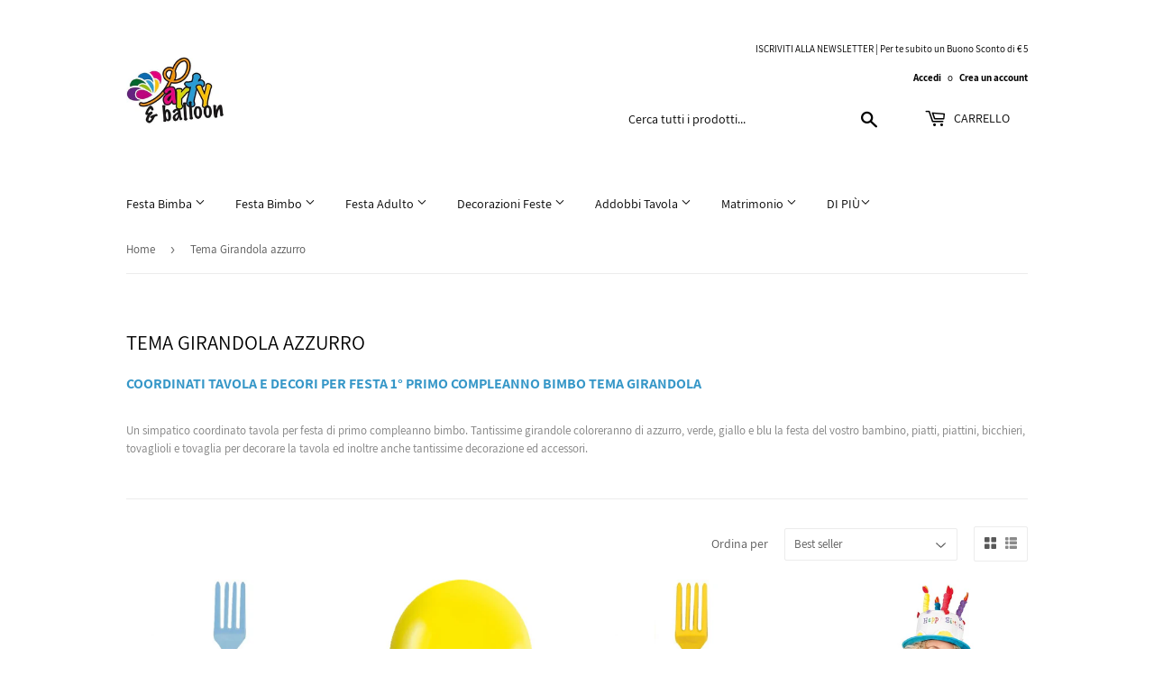

--- FILE ---
content_type: text/html; charset=utf-8
request_url: https://partyeballoon.com/collections/1-primo-compleanno-girandola-azzurro
body_size: 31420
content:
<!doctype html>
<html class="no-touch no-js" lang="it">
<head>
  <script>(function(H){H.className=H.className.replace(/\bno-js\b/,'js')})(document.documentElement)</script>
  <!-- Basic page needs ================================================== -->
  <meta charset="utf-8">
  <meta http-equiv="X-UA-Compatible" content="IE=edge,chrome=1">

  
  <link rel="shortcut icon" href="//partyeballoon.com/cdn/shop/files/logo_partyeballoon_favicon_1570e582-6291-4d4d-8431-ee17c35b759b_32x32.jpg?v=1634908234" type="image/png" />
  

  <!-- Title and description ================================================== -->
  <title>
  Addobbi per festa di 1 Primo Compleanno Girandole | Partyeballoon &ndash; partyeballoon
  </title>

  
    <meta name="description" content="Un simpatico coordinato tavola per festa di primo compleanno bimbo. Tantissime girandole coloreranno di azzurro, verde, giallo e blu la festa del vostro bambino, piatti, piattini, bicchieri, tovaglioli e tovaglia per decorare la tavola ed inoltre anche tantissime decorazione ed accessori. Spedizioni rapide in tutta Italia">
  

  <!-- Product meta ================================================== -->
  <!-- /snippets/social-meta-tags.liquid -->




<meta property="og:site_name" content="partyeballoon">
<meta property="og:url" content="https://partyeballoon.com/collections/1-primo-compleanno-girandola-azzurro">
<meta property="og:title" content="Addobbi per festa di 1 Primo Compleanno Girandole | Partyeballoon">
<meta property="og:type" content="product.group">
<meta property="og:description" content="Un simpatico coordinato tavola per festa di primo compleanno bimbo. Tantissime girandole coloreranno di azzurro, verde, giallo e blu la festa del vostro bambino, piatti, piattini, bicchieri, tovaglioli e tovaglia per decorare la tavola ed inoltre anche tantissime decorazione ed accessori. Spedizioni rapide in tutta Italia">

<meta property="og:image" content="http://partyeballoon.com/cdn/shop/collections/cd67714446d82eb36c5f76edfdb6d12c_1200x1200.jpg?v=1634744721">
<meta property="og:image:secure_url" content="https://partyeballoon.com/cdn/shop/collections/cd67714446d82eb36c5f76edfdb6d12c_1200x1200.jpg?v=1634744721">


<meta name="twitter:card" content="summary_large_image">
<meta name="twitter:title" content="Addobbi per festa di 1 Primo Compleanno Girandole | Partyeballoon">
<meta name="twitter:description" content="Un simpatico coordinato tavola per festa di primo compleanno bimbo. Tantissime girandole coloreranno di azzurro, verde, giallo e blu la festa del vostro bambino, piatti, piattini, bicchieri, tovaglioli e tovaglia per decorare la tavola ed inoltre anche tantissime decorazione ed accessori. Spedizioni rapide in tutta Italia">


  <!-- CSS3 variables ================================================== -->
  <style data-shopify>
  :root {
    --color-body-text: #585858;
    --color-body: #ffffff;
  }
</style>


  <!-- Helpers ================================================== -->
  <link rel="canonical" href="https://partyeballoon.com/collections/1-primo-compleanno-girandola-azzurro">
  <meta name="viewport" content="width=device-width,initial-scale=1">

  <!-- CSS ================================================== -->
  <link href="//partyeballoon.com/cdn/shop/t/5/assets/theme.scss.css?v=44507330967861381971674765784" rel="stylesheet" type="text/css" media="all" />

  <script>

    var moneyFormat = '€{{amount_with_comma_separator}}';

    var theme = {
      strings:{
        product:{
          unavailable: "Non disponibile",
          will_be_in_stock_after:"Sarò disponibile dopo [date]",
          only_left:"Ne è rimasto solo 1 !",
          unitPrice: "Prezzo unitario",
          unitPriceSeparator: "per"
        },
        navigation:{
          more_link: "Di Più"
        },
        map:{
          addressError: "Errore durante la ricerca dell\u0026#39;indirizzo",
          addressNoResults: "La ricerca non ha prodotto alcun risultato per quell’indirizzo",
          addressQueryLimit: "Hai superato il limite di utilizzo dell'API di Google. Considera l’aggiornamento a un \u003ca href=\"https:\/\/developers.google.com\/maps\/premium\/usage-limits\"\u003ePiano Premium\u003c\/a\u003e.",
          authError: "Si è verificato un problema di autenticazione della chiave API di Google Maps."
        }
      },
      settings:{
        cartType: "modal"
      }
    };theme.breadcrumbs = {
        collection: {
          title: "Tema Girandola azzurro",
          link: "https://partyeballoon.com/collections/1-primo-compleanno-girandola-azzurro"
        }
      };
      sessionStorage.setItem("breadcrumb", JSON.stringify(theme.breadcrumbs.collection));</script>

  <!-- Header hook for plugins ================================================== -->
  <script>window.performance && window.performance.mark && window.performance.mark('shopify.content_for_header.start');</script><meta name="facebook-domain-verification" content="9llcms2wh4n802cr96uxn6efjoxma0">
<meta id="shopify-digital-wallet" name="shopify-digital-wallet" content="/55002759399/digital_wallets/dialog">
<meta name="shopify-checkout-api-token" content="7570f4da84dccff9c1fd4565516b9bf0">
<meta id="in-context-paypal-metadata" data-shop-id="55002759399" data-venmo-supported="false" data-environment="production" data-locale="it_IT" data-paypal-v4="true" data-currency="EUR">
<link rel="alternate" type="application/atom+xml" title="Feed" href="/collections/1-primo-compleanno-girandola-azzurro.atom" />
<link rel="next" href="/collections/1-primo-compleanno-girandola-azzurro?page=2">
<link rel="alternate" type="application/json+oembed" href="https://partyeballoon.com/collections/1-primo-compleanno-girandola-azzurro.oembed">
<script async="async" src="/checkouts/internal/preloads.js?locale=it-IT"></script>
<link rel="preconnect" href="https://shop.app" crossorigin="anonymous">
<script async="async" src="https://shop.app/checkouts/internal/preloads.js?locale=it-IT&shop_id=55002759399" crossorigin="anonymous"></script>
<script id="apple-pay-shop-capabilities" type="application/json">{"shopId":55002759399,"countryCode":"IT","currencyCode":"EUR","merchantCapabilities":["supports3DS"],"merchantId":"gid:\/\/shopify\/Shop\/55002759399","merchantName":"partyeballoon","requiredBillingContactFields":["postalAddress","email","phone"],"requiredShippingContactFields":["postalAddress","email","phone"],"shippingType":"shipping","supportedNetworks":["visa","maestro","masterCard","amex"],"total":{"type":"pending","label":"partyeballoon","amount":"1.00"},"shopifyPaymentsEnabled":true,"supportsSubscriptions":true}</script>
<script id="shopify-features" type="application/json">{"accessToken":"7570f4da84dccff9c1fd4565516b9bf0","betas":["rich-media-storefront-analytics"],"domain":"partyeballoon.com","predictiveSearch":true,"shopId":55002759399,"locale":"it"}</script>
<script>var Shopify = Shopify || {};
Shopify.shop = "partyeaballoon.myshopify.com";
Shopify.locale = "it";
Shopify.currency = {"active":"EUR","rate":"1.0"};
Shopify.country = "IT";
Shopify.theme = {"name":"Supply","id":128306151655,"schema_name":"Supply","schema_version":"9.5.2","theme_store_id":679,"role":"main"};
Shopify.theme.handle = "null";
Shopify.theme.style = {"id":null,"handle":null};
Shopify.cdnHost = "partyeballoon.com/cdn";
Shopify.routes = Shopify.routes || {};
Shopify.routes.root = "/";</script>
<script type="module">!function(o){(o.Shopify=o.Shopify||{}).modules=!0}(window);</script>
<script>!function(o){function n(){var o=[];function n(){o.push(Array.prototype.slice.apply(arguments))}return n.q=o,n}var t=o.Shopify=o.Shopify||{};t.loadFeatures=n(),t.autoloadFeatures=n()}(window);</script>
<script>
  window.ShopifyPay = window.ShopifyPay || {};
  window.ShopifyPay.apiHost = "shop.app\/pay";
  window.ShopifyPay.redirectState = null;
</script>
<script id="shop-js-analytics" type="application/json">{"pageType":"collection"}</script>
<script defer="defer" async type="module" src="//partyeballoon.com/cdn/shopifycloud/shop-js/modules/v2/client.init-shop-cart-sync_DQIcCFLZ.it.esm.js"></script>
<script defer="defer" async type="module" src="//partyeballoon.com/cdn/shopifycloud/shop-js/modules/v2/chunk.common_BYLi5q0m.esm.js"></script>
<script type="module">
  await import("//partyeballoon.com/cdn/shopifycloud/shop-js/modules/v2/client.init-shop-cart-sync_DQIcCFLZ.it.esm.js");
await import("//partyeballoon.com/cdn/shopifycloud/shop-js/modules/v2/chunk.common_BYLi5q0m.esm.js");

  window.Shopify.SignInWithShop?.initShopCartSync?.({"fedCMEnabled":true,"windoidEnabled":true});

</script>
<script>
  window.Shopify = window.Shopify || {};
  if (!window.Shopify.featureAssets) window.Shopify.featureAssets = {};
  window.Shopify.featureAssets['shop-js'] = {"shop-cart-sync":["modules/v2/client.shop-cart-sync_CZl5mG_u.it.esm.js","modules/v2/chunk.common_BYLi5q0m.esm.js"],"init-fed-cm":["modules/v2/client.init-fed-cm_CBxtZrxg.it.esm.js","modules/v2/chunk.common_BYLi5q0m.esm.js"],"shop-button":["modules/v2/client.shop-button_ByfqkYDY.it.esm.js","modules/v2/chunk.common_BYLi5q0m.esm.js"],"shop-cash-offers":["modules/v2/client.shop-cash-offers_stx9RVL8.it.esm.js","modules/v2/chunk.common_BYLi5q0m.esm.js","modules/v2/chunk.modal_9bWcvmUU.esm.js"],"init-windoid":["modules/v2/client.init-windoid_DqmADOHy.it.esm.js","modules/v2/chunk.common_BYLi5q0m.esm.js"],"init-shop-email-lookup-coordinator":["modules/v2/client.init-shop-email-lookup-coordinator_Po4-2zNR.it.esm.js","modules/v2/chunk.common_BYLi5q0m.esm.js"],"shop-toast-manager":["modules/v2/client.shop-toast-manager_DHXyfGC3.it.esm.js","modules/v2/chunk.common_BYLi5q0m.esm.js"],"shop-login-button":["modules/v2/client.shop-login-button_MJmbO2R1.it.esm.js","modules/v2/chunk.common_BYLi5q0m.esm.js","modules/v2/chunk.modal_9bWcvmUU.esm.js"],"avatar":["modules/v2/client.avatar_BTnouDA3.it.esm.js"],"pay-button":["modules/v2/client.pay-button_rrOf3zEi.it.esm.js","modules/v2/chunk.common_BYLi5q0m.esm.js"],"init-shop-cart-sync":["modules/v2/client.init-shop-cart-sync_DQIcCFLZ.it.esm.js","modules/v2/chunk.common_BYLi5q0m.esm.js"],"init-customer-accounts":["modules/v2/client.init-customer-accounts_C1klJByh.it.esm.js","modules/v2/client.shop-login-button_MJmbO2R1.it.esm.js","modules/v2/chunk.common_BYLi5q0m.esm.js","modules/v2/chunk.modal_9bWcvmUU.esm.js"],"init-shop-for-new-customer-accounts":["modules/v2/client.init-shop-for-new-customer-accounts_oBwlSv5e.it.esm.js","modules/v2/client.shop-login-button_MJmbO2R1.it.esm.js","modules/v2/chunk.common_BYLi5q0m.esm.js","modules/v2/chunk.modal_9bWcvmUU.esm.js"],"init-customer-accounts-sign-up":["modules/v2/client.init-customer-accounts-sign-up_CSjFWgfV.it.esm.js","modules/v2/client.shop-login-button_MJmbO2R1.it.esm.js","modules/v2/chunk.common_BYLi5q0m.esm.js","modules/v2/chunk.modal_9bWcvmUU.esm.js"],"checkout-modal":["modules/v2/client.checkout-modal_DfvW2q5x.it.esm.js","modules/v2/chunk.common_BYLi5q0m.esm.js","modules/v2/chunk.modal_9bWcvmUU.esm.js"],"shop-follow-button":["modules/v2/client.shop-follow-button_BvgASt9f.it.esm.js","modules/v2/chunk.common_BYLi5q0m.esm.js","modules/v2/chunk.modal_9bWcvmUU.esm.js"],"lead-capture":["modules/v2/client.lead-capture_BPF3QT4q.it.esm.js","modules/v2/chunk.common_BYLi5q0m.esm.js","modules/v2/chunk.modal_9bWcvmUU.esm.js"],"shop-login":["modules/v2/client.shop-login_5L2eCxM9.it.esm.js","modules/v2/chunk.common_BYLi5q0m.esm.js","modules/v2/chunk.modal_9bWcvmUU.esm.js"],"payment-terms":["modules/v2/client.payment-terms_p4_Vxuou.it.esm.js","modules/v2/chunk.common_BYLi5q0m.esm.js","modules/v2/chunk.modal_9bWcvmUU.esm.js"]};
</script>
<script id="__st">var __st={"a":55002759399,"offset":3600,"reqid":"e5dafd4b-695a-4dff-b7ea-a87b5f00ac14-1768349240","pageurl":"partyeballoon.com\/collections\/1-primo-compleanno-girandola-azzurro","u":"0ff31084e9fc","p":"collection","rtyp":"collection","rid":343137616103};</script>
<script>window.ShopifyPaypalV4VisibilityTracking = true;</script>
<script id="captcha-bootstrap">!function(){'use strict';const t='contact',e='account',n='new_comment',o=[[t,t],['blogs',n],['comments',n],[t,'customer']],c=[[e,'customer_login'],[e,'guest_login'],[e,'recover_customer_password'],[e,'create_customer']],r=t=>t.map((([t,e])=>`form[action*='/${t}']:not([data-nocaptcha='true']) input[name='form_type'][value='${e}']`)).join(','),a=t=>()=>t?[...document.querySelectorAll(t)].map((t=>t.form)):[];function s(){const t=[...o],e=r(t);return a(e)}const i='password',u='form_key',d=['recaptcha-v3-token','g-recaptcha-response','h-captcha-response',i],f=()=>{try{return window.sessionStorage}catch{return}},m='__shopify_v',_=t=>t.elements[u];function p(t,e,n=!1){try{const o=window.sessionStorage,c=JSON.parse(o.getItem(e)),{data:r}=function(t){const{data:e,action:n}=t;return t[m]||n?{data:e,action:n}:{data:t,action:n}}(c);for(const[e,n]of Object.entries(r))t.elements[e]&&(t.elements[e].value=n);n&&o.removeItem(e)}catch(o){console.error('form repopulation failed',{error:o})}}const l='form_type',E='cptcha';function T(t){t.dataset[E]=!0}const w=window,h=w.document,L='Shopify',v='ce_forms',y='captcha';let A=!1;((t,e)=>{const n=(g='f06e6c50-85a8-45c8-87d0-21a2b65856fe',I='https://cdn.shopify.com/shopifycloud/storefront-forms-hcaptcha/ce_storefront_forms_captcha_hcaptcha.v1.5.2.iife.js',D={infoText:'Protetto da hCaptcha',privacyText:'Privacy',termsText:'Termini'},(t,e,n)=>{const o=w[L][v],c=o.bindForm;if(c)return c(t,g,e,D).then(n);var r;o.q.push([[t,g,e,D],n]),r=I,A||(h.body.append(Object.assign(h.createElement('script'),{id:'captcha-provider',async:!0,src:r})),A=!0)});var g,I,D;w[L]=w[L]||{},w[L][v]=w[L][v]||{},w[L][v].q=[],w[L][y]=w[L][y]||{},w[L][y].protect=function(t,e){n(t,void 0,e),T(t)},Object.freeze(w[L][y]),function(t,e,n,w,h,L){const[v,y,A,g]=function(t,e,n){const i=e?o:[],u=t?c:[],d=[...i,...u],f=r(d),m=r(i),_=r(d.filter((([t,e])=>n.includes(e))));return[a(f),a(m),a(_),s()]}(w,h,L),I=t=>{const e=t.target;return e instanceof HTMLFormElement?e:e&&e.form},D=t=>v().includes(t);t.addEventListener('submit',(t=>{const e=I(t);if(!e)return;const n=D(e)&&!e.dataset.hcaptchaBound&&!e.dataset.recaptchaBound,o=_(e),c=g().includes(e)&&(!o||!o.value);(n||c)&&t.preventDefault(),c&&!n&&(function(t){try{if(!f())return;!function(t){const e=f();if(!e)return;const n=_(t);if(!n)return;const o=n.value;o&&e.removeItem(o)}(t);const e=Array.from(Array(32),(()=>Math.random().toString(36)[2])).join('');!function(t,e){_(t)||t.append(Object.assign(document.createElement('input'),{type:'hidden',name:u})),t.elements[u].value=e}(t,e),function(t,e){const n=f();if(!n)return;const o=[...t.querySelectorAll(`input[type='${i}']`)].map((({name:t})=>t)),c=[...d,...o],r={};for(const[a,s]of new FormData(t).entries())c.includes(a)||(r[a]=s);n.setItem(e,JSON.stringify({[m]:1,action:t.action,data:r}))}(t,e)}catch(e){console.error('failed to persist form',e)}}(e),e.submit())}));const S=(t,e)=>{t&&!t.dataset[E]&&(n(t,e.some((e=>e===t))),T(t))};for(const o of['focusin','change'])t.addEventListener(o,(t=>{const e=I(t);D(e)&&S(e,y())}));const B=e.get('form_key'),M=e.get(l),P=B&&M;t.addEventListener('DOMContentLoaded',(()=>{const t=y();if(P)for(const e of t)e.elements[l].value===M&&p(e,B);[...new Set([...A(),...v().filter((t=>'true'===t.dataset.shopifyCaptcha))])].forEach((e=>S(e,t)))}))}(h,new URLSearchParams(w.location.search),n,t,e,['guest_login'])})(!0,!0)}();</script>
<script integrity="sha256-4kQ18oKyAcykRKYeNunJcIwy7WH5gtpwJnB7kiuLZ1E=" data-source-attribution="shopify.loadfeatures" defer="defer" src="//partyeballoon.com/cdn/shopifycloud/storefront/assets/storefront/load_feature-a0a9edcb.js" crossorigin="anonymous"></script>
<script crossorigin="anonymous" defer="defer" src="//partyeballoon.com/cdn/shopifycloud/storefront/assets/shopify_pay/storefront-65b4c6d7.js?v=20250812"></script>
<script data-source-attribution="shopify.dynamic_checkout.dynamic.init">var Shopify=Shopify||{};Shopify.PaymentButton=Shopify.PaymentButton||{isStorefrontPortableWallets:!0,init:function(){window.Shopify.PaymentButton.init=function(){};var t=document.createElement("script");t.src="https://partyeballoon.com/cdn/shopifycloud/portable-wallets/latest/portable-wallets.it.js",t.type="module",document.head.appendChild(t)}};
</script>
<script data-source-attribution="shopify.dynamic_checkout.buyer_consent">
  function portableWalletsHideBuyerConsent(e){var t=document.getElementById("shopify-buyer-consent"),n=document.getElementById("shopify-subscription-policy-button");t&&n&&(t.classList.add("hidden"),t.setAttribute("aria-hidden","true"),n.removeEventListener("click",e))}function portableWalletsShowBuyerConsent(e){var t=document.getElementById("shopify-buyer-consent"),n=document.getElementById("shopify-subscription-policy-button");t&&n&&(t.classList.remove("hidden"),t.removeAttribute("aria-hidden"),n.addEventListener("click",e))}window.Shopify?.PaymentButton&&(window.Shopify.PaymentButton.hideBuyerConsent=portableWalletsHideBuyerConsent,window.Shopify.PaymentButton.showBuyerConsent=portableWalletsShowBuyerConsent);
</script>
<script data-source-attribution="shopify.dynamic_checkout.cart.bootstrap">document.addEventListener("DOMContentLoaded",(function(){function t(){return document.querySelector("shopify-accelerated-checkout-cart, shopify-accelerated-checkout")}if(t())Shopify.PaymentButton.init();else{new MutationObserver((function(e,n){t()&&(Shopify.PaymentButton.init(),n.disconnect())})).observe(document.body,{childList:!0,subtree:!0})}}));
</script>
<script id='scb4127' type='text/javascript' async='' src='https://partyeballoon.com/cdn/shopifycloud/privacy-banner/storefront-banner.js'></script><link id="shopify-accelerated-checkout-styles" rel="stylesheet" media="screen" href="https://partyeballoon.com/cdn/shopifycloud/portable-wallets/latest/accelerated-checkout-backwards-compat.css" crossorigin="anonymous">
<style id="shopify-accelerated-checkout-cart">
        #shopify-buyer-consent {
  margin-top: 1em;
  display: inline-block;
  width: 100%;
}

#shopify-buyer-consent.hidden {
  display: none;
}

#shopify-subscription-policy-button {
  background: none;
  border: none;
  padding: 0;
  text-decoration: underline;
  font-size: inherit;
  cursor: pointer;
}

#shopify-subscription-policy-button::before {
  box-shadow: none;
}

      </style>

<script>window.performance && window.performance.mark && window.performance.mark('shopify.content_for_header.end');</script>

  
  

  <script src="//partyeballoon.com/cdn/shop/t/5/assets/jquery-2.2.3.min.js?v=58211863146907186831634977853" type="text/javascript"></script>

  <script src="//partyeballoon.com/cdn/shop/t/5/assets/lazysizes.min.js?v=8147953233334221341634977853" async="async"></script>
  <script src="//partyeballoon.com/cdn/shop/t/5/assets/vendor.js?v=106177282645720727331634977856" defer="defer"></script>
  <script src="//partyeballoon.com/cdn/shop/t/5/assets/theme.js?v=120555773892975356861635095900" defer="defer"></script>


<link href="https://monorail-edge.shopifysvc.com" rel="dns-prefetch">
<script>(function(){if ("sendBeacon" in navigator && "performance" in window) {try {var session_token_from_headers = performance.getEntriesByType('navigation')[0].serverTiming.find(x => x.name == '_s').description;} catch {var session_token_from_headers = undefined;}var session_cookie_matches = document.cookie.match(/_shopify_s=([^;]*)/);var session_token_from_cookie = session_cookie_matches && session_cookie_matches.length === 2 ? session_cookie_matches[1] : "";var session_token = session_token_from_headers || session_token_from_cookie || "";function handle_abandonment_event(e) {var entries = performance.getEntries().filter(function(entry) {return /monorail-edge.shopifysvc.com/.test(entry.name);});if (!window.abandonment_tracked && entries.length === 0) {window.abandonment_tracked = true;var currentMs = Date.now();var navigation_start = performance.timing.navigationStart;var payload = {shop_id: 55002759399,url: window.location.href,navigation_start,duration: currentMs - navigation_start,session_token,page_type: "collection"};window.navigator.sendBeacon("https://monorail-edge.shopifysvc.com/v1/produce", JSON.stringify({schema_id: "online_store_buyer_site_abandonment/1.1",payload: payload,metadata: {event_created_at_ms: currentMs,event_sent_at_ms: currentMs}}));}}window.addEventListener('pagehide', handle_abandonment_event);}}());</script>
<script id="web-pixels-manager-setup">(function e(e,d,r,n,o){if(void 0===o&&(o={}),!Boolean(null===(a=null===(i=window.Shopify)||void 0===i?void 0:i.analytics)||void 0===a?void 0:a.replayQueue)){var i,a;window.Shopify=window.Shopify||{};var t=window.Shopify;t.analytics=t.analytics||{};var s=t.analytics;s.replayQueue=[],s.publish=function(e,d,r){return s.replayQueue.push([e,d,r]),!0};try{self.performance.mark("wpm:start")}catch(e){}var l=function(){var e={modern:/Edge?\/(1{2}[4-9]|1[2-9]\d|[2-9]\d{2}|\d{4,})\.\d+(\.\d+|)|Firefox\/(1{2}[4-9]|1[2-9]\d|[2-9]\d{2}|\d{4,})\.\d+(\.\d+|)|Chrom(ium|e)\/(9{2}|\d{3,})\.\d+(\.\d+|)|(Maci|X1{2}).+ Version\/(15\.\d+|(1[6-9]|[2-9]\d|\d{3,})\.\d+)([,.]\d+|)( \(\w+\)|)( Mobile\/\w+|) Safari\/|Chrome.+OPR\/(9{2}|\d{3,})\.\d+\.\d+|(CPU[ +]OS|iPhone[ +]OS|CPU[ +]iPhone|CPU IPhone OS|CPU iPad OS)[ +]+(15[._]\d+|(1[6-9]|[2-9]\d|\d{3,})[._]\d+)([._]\d+|)|Android:?[ /-](13[3-9]|1[4-9]\d|[2-9]\d{2}|\d{4,})(\.\d+|)(\.\d+|)|Android.+Firefox\/(13[5-9]|1[4-9]\d|[2-9]\d{2}|\d{4,})\.\d+(\.\d+|)|Android.+Chrom(ium|e)\/(13[3-9]|1[4-9]\d|[2-9]\d{2}|\d{4,})\.\d+(\.\d+|)|SamsungBrowser\/([2-9]\d|\d{3,})\.\d+/,legacy:/Edge?\/(1[6-9]|[2-9]\d|\d{3,})\.\d+(\.\d+|)|Firefox\/(5[4-9]|[6-9]\d|\d{3,})\.\d+(\.\d+|)|Chrom(ium|e)\/(5[1-9]|[6-9]\d|\d{3,})\.\d+(\.\d+|)([\d.]+$|.*Safari\/(?![\d.]+ Edge\/[\d.]+$))|(Maci|X1{2}).+ Version\/(10\.\d+|(1[1-9]|[2-9]\d|\d{3,})\.\d+)([,.]\d+|)( \(\w+\)|)( Mobile\/\w+|) Safari\/|Chrome.+OPR\/(3[89]|[4-9]\d|\d{3,})\.\d+\.\d+|(CPU[ +]OS|iPhone[ +]OS|CPU[ +]iPhone|CPU IPhone OS|CPU iPad OS)[ +]+(10[._]\d+|(1[1-9]|[2-9]\d|\d{3,})[._]\d+)([._]\d+|)|Android:?[ /-](13[3-9]|1[4-9]\d|[2-9]\d{2}|\d{4,})(\.\d+|)(\.\d+|)|Mobile Safari.+OPR\/([89]\d|\d{3,})\.\d+\.\d+|Android.+Firefox\/(13[5-9]|1[4-9]\d|[2-9]\d{2}|\d{4,})\.\d+(\.\d+|)|Android.+Chrom(ium|e)\/(13[3-9]|1[4-9]\d|[2-9]\d{2}|\d{4,})\.\d+(\.\d+|)|Android.+(UC? ?Browser|UCWEB|U3)[ /]?(15\.([5-9]|\d{2,})|(1[6-9]|[2-9]\d|\d{3,})\.\d+)\.\d+|SamsungBrowser\/(5\.\d+|([6-9]|\d{2,})\.\d+)|Android.+MQ{2}Browser\/(14(\.(9|\d{2,})|)|(1[5-9]|[2-9]\d|\d{3,})(\.\d+|))(\.\d+|)|K[Aa][Ii]OS\/(3\.\d+|([4-9]|\d{2,})\.\d+)(\.\d+|)/},d=e.modern,r=e.legacy,n=navigator.userAgent;return n.match(d)?"modern":n.match(r)?"legacy":"unknown"}(),u="modern"===l?"modern":"legacy",c=(null!=n?n:{modern:"",legacy:""})[u],f=function(e){return[e.baseUrl,"/wpm","/b",e.hashVersion,"modern"===e.buildTarget?"m":"l",".js"].join("")}({baseUrl:d,hashVersion:r,buildTarget:u}),m=function(e){var d=e.version,r=e.bundleTarget,n=e.surface,o=e.pageUrl,i=e.monorailEndpoint;return{emit:function(e){var a=e.status,t=e.errorMsg,s=(new Date).getTime(),l=JSON.stringify({metadata:{event_sent_at_ms:s},events:[{schema_id:"web_pixels_manager_load/3.1",payload:{version:d,bundle_target:r,page_url:o,status:a,surface:n,error_msg:t},metadata:{event_created_at_ms:s}}]});if(!i)return console&&console.warn&&console.warn("[Web Pixels Manager] No Monorail endpoint provided, skipping logging."),!1;try{return self.navigator.sendBeacon.bind(self.navigator)(i,l)}catch(e){}var u=new XMLHttpRequest;try{return u.open("POST",i,!0),u.setRequestHeader("Content-Type","text/plain"),u.send(l),!0}catch(e){return console&&console.warn&&console.warn("[Web Pixels Manager] Got an unhandled error while logging to Monorail."),!1}}}}({version:r,bundleTarget:l,surface:e.surface,pageUrl:self.location.href,monorailEndpoint:e.monorailEndpoint});try{o.browserTarget=l,function(e){var d=e.src,r=e.async,n=void 0===r||r,o=e.onload,i=e.onerror,a=e.sri,t=e.scriptDataAttributes,s=void 0===t?{}:t,l=document.createElement("script"),u=document.querySelector("head"),c=document.querySelector("body");if(l.async=n,l.src=d,a&&(l.integrity=a,l.crossOrigin="anonymous"),s)for(var f in s)if(Object.prototype.hasOwnProperty.call(s,f))try{l.dataset[f]=s[f]}catch(e){}if(o&&l.addEventListener("load",o),i&&l.addEventListener("error",i),u)u.appendChild(l);else{if(!c)throw new Error("Did not find a head or body element to append the script");c.appendChild(l)}}({src:f,async:!0,onload:function(){if(!function(){var e,d;return Boolean(null===(d=null===(e=window.Shopify)||void 0===e?void 0:e.analytics)||void 0===d?void 0:d.initialized)}()){var d=window.webPixelsManager.init(e)||void 0;if(d){var r=window.Shopify.analytics;r.replayQueue.forEach((function(e){var r=e[0],n=e[1],o=e[2];d.publishCustomEvent(r,n,o)})),r.replayQueue=[],r.publish=d.publishCustomEvent,r.visitor=d.visitor,r.initialized=!0}}},onerror:function(){return m.emit({status:"failed",errorMsg:"".concat(f," has failed to load")})},sri:function(e){var d=/^sha384-[A-Za-z0-9+/=]+$/;return"string"==typeof e&&d.test(e)}(c)?c:"",scriptDataAttributes:o}),m.emit({status:"loading"})}catch(e){m.emit({status:"failed",errorMsg:(null==e?void 0:e.message)||"Unknown error"})}}})({shopId: 55002759399,storefrontBaseUrl: "https://partyeballoon.com",extensionsBaseUrl: "https://extensions.shopifycdn.com/cdn/shopifycloud/web-pixels-manager",monorailEndpoint: "https://monorail-edge.shopifysvc.com/unstable/produce_batch",surface: "storefront-renderer",enabledBetaFlags: ["2dca8a86","a0d5f9d2"],webPixelsConfigList: [{"id":"475201884","configuration":"{\"pixel_id\":\"1338174479914193\",\"pixel_type\":\"facebook_pixel\",\"metaapp_system_user_token\":\"-\"}","eventPayloadVersion":"v1","runtimeContext":"OPEN","scriptVersion":"ca16bc87fe92b6042fbaa3acc2fbdaa6","type":"APP","apiClientId":2329312,"privacyPurposes":["ANALYTICS","MARKETING","SALE_OF_DATA"],"dataSharingAdjustments":{"protectedCustomerApprovalScopes":["read_customer_address","read_customer_email","read_customer_name","read_customer_personal_data","read_customer_phone"]}},{"id":"shopify-app-pixel","configuration":"{}","eventPayloadVersion":"v1","runtimeContext":"STRICT","scriptVersion":"0450","apiClientId":"shopify-pixel","type":"APP","privacyPurposes":["ANALYTICS","MARKETING"]},{"id":"shopify-custom-pixel","eventPayloadVersion":"v1","runtimeContext":"LAX","scriptVersion":"0450","apiClientId":"shopify-pixel","type":"CUSTOM","privacyPurposes":["ANALYTICS","MARKETING"]}],isMerchantRequest: false,initData: {"shop":{"name":"partyeballoon","paymentSettings":{"currencyCode":"EUR"},"myshopifyDomain":"partyeaballoon.myshopify.com","countryCode":"IT","storefrontUrl":"https:\/\/partyeballoon.com"},"customer":null,"cart":null,"checkout":null,"productVariants":[],"purchasingCompany":null},},"https://partyeballoon.com/cdn","7cecd0b6w90c54c6cpe92089d5m57a67346",{"modern":"","legacy":""},{"shopId":"55002759399","storefrontBaseUrl":"https:\/\/partyeballoon.com","extensionBaseUrl":"https:\/\/extensions.shopifycdn.com\/cdn\/shopifycloud\/web-pixels-manager","surface":"storefront-renderer","enabledBetaFlags":"[\"2dca8a86\", \"a0d5f9d2\"]","isMerchantRequest":"false","hashVersion":"7cecd0b6w90c54c6cpe92089d5m57a67346","publish":"custom","events":"[[\"page_viewed\",{}],[\"collection_viewed\",{\"collection\":{\"id\":\"343137616103\",\"title\":\"Tema Girandola azzurro\",\"productVariants\":[{\"price\":{\"amount\":1.2,\"currencyCode\":\"EUR\"},\"product\":{\"title\":\"FORCHETTE PLASTICA AZZURRO CF10\",\"vendor\":\"vendor-unknown\",\"id\":\"7340857655527\",\"untranslatedTitle\":\"FORCHETTE PLASTICA AZZURRO CF10\",\"url\":\"\/products\/forchette-plastica-azzurro-cf10\",\"type\":\"Addobbi tavola\"},\"id\":\"41910648242407\",\"image\":{\"src\":\"\/\/partyeballoon.com\/cdn\/shop\/products\/forchette-plastica-azzurro-cf10-1120.jpg?v=1634746335\"},\"sku\":\"B55229054\",\"title\":\"Default Title\",\"untranslatedTitle\":\"Default Title\"},{\"price\":{\"amount\":2.5,\"currencyCode\":\"EUR\"},\"product\":{\"title\":\"Palloncino in lattice tondo colore Giallo 12\\\" cm 29 confezioni da 25 pz\",\"vendor\":\"vendor-unknown\",\"id\":\"7340867191015\",\"untranslatedTitle\":\"Palloncino in lattice tondo colore Giallo 12\\\" cm 29 confezioni da 25 pz\",\"url\":\"\/products\/palloncino-tondo-giallo-25pz-12-29cm\",\"type\":\"X\"},\"id\":\"41910682976487\",\"image\":{\"src\":\"\/\/partyeballoon.com\/cdn\/shop\/products\/palloncino-tondo-giallo-25pz-1229cm-1280.png?v=1634746910\"},\"sku\":\"FRR12P02\",\"title\":\"Default Title\",\"untranslatedTitle\":\"Default Title\"},{\"price\":{\"amount\":1.2,\"currencyCode\":\"EUR\"},\"product\":{\"title\":\"FORCHETTE PLASTICA GIALLE\",\"vendor\":\"vendor-unknown\",\"id\":\"7340859785447\",\"untranslatedTitle\":\"FORCHETTE PLASTICA GIALLE\",\"url\":\"\/products\/forchette-plastica-gialle\",\"type\":\"Addobbi tavola\"},\"id\":\"41910670917863\",\"image\":{\"src\":\"\/\/partyeballoon.com\/cdn\/shop\/products\/forchette-plastica-gialle-1157.jpg?v=1634746461\"},\"sku\":\"B55229009\",\"title\":\"Default Title\",\"untranslatedTitle\":\"Default Title\"},{\"price\":{\"amount\":5.9,\"currencyCode\":\"EUR\"},\"product\":{\"title\":\"Cappello a forma di Torta con candeline Habby Birthday per compleanno\",\"vendor\":\"vendor-unknown\",\"id\":\"7340863488231\",\"untranslatedTitle\":\"Cappello a forma di Torta con candeline Habby Birthday per compleanno\",\"url\":\"\/products\/cappello-torta-buon-compleanno\",\"type\":\"X\"},\"id\":\"41910678028519\",\"image\":{\"src\":\"\/\/partyeballoon.com\/cdn\/shop\/products\/cappello_a_forma_di_torta_con_candeline_habby_birthday_per_compleanno.jpg?v=1634746681\"},\"sku\":\"GM529355\",\"title\":\"Default Title\",\"untranslatedTitle\":\"Default Title\"},{\"price\":{\"amount\":1.99,\"currencyCode\":\"EUR\"},\"product\":{\"title\":\"Candela decorazione Festa 1 Primo Compleanno Bimbo Azzurro\",\"vendor\":\"vendor-unknown\",\"id\":\"7340838322407\",\"untranslatedTitle\":\"Candela decorazione Festa 1 Primo Compleanno Bimbo Azzurro\",\"url\":\"\/products\/candela-1-primo-compleanno-azzurra\",\"type\":\"X\"},\"id\":\"41910549315815\",\"image\":{\"src\":\"\/\/partyeballoon.com\/cdn\/shop\/products\/candela-maxi-1-compl-cel-cm-610.jpg?v=1634745273\"},\"sku\":\"C1221\",\"title\":\"Default Title\",\"untranslatedTitle\":\"Default Title\"},{\"price\":{\"amount\":0.99,\"currencyCode\":\"EUR\"},\"product\":{\"title\":\"1 Candela fontana scintille per torta oro\",\"vendor\":\"vendor-unknown\",\"id\":\"7340953075943\",\"untranslatedTitle\":\"1 Candela fontana scintille per torta oro\",\"url\":\"\/products\/candela-fontana-scintille-per-torta-oro\",\"type\":\"X\"},\"id\":\"41910884991207\",\"image\":{\"src\":\"\/\/partyeballoon.com\/cdn\/shop\/products\/5fl62151_set_di_3_candele_fontana_oro_1.jpg?v=1634751457\"},\"sku\":\"GM5FL62151\",\"title\":\"Default Title\",\"untranslatedTitle\":\"Default Title\"},{\"price\":{\"amount\":2.5,\"currencyCode\":\"EUR\"},\"product\":{\"title\":\"Palloncino in lattice tondo colore Azzurro 12\\\" cm 29 confezioni da 25 pz\",\"vendor\":\"vendor-unknown\",\"id\":\"7340866994407\",\"untranslatedTitle\":\"Palloncino in lattice tondo colore Azzurro 12\\\" cm 29 confezioni da 25 pz\",\"url\":\"\/products\/palloncino-tondo-azzurro-25pz-12-29cm\",\"type\":\"X\"},\"id\":\"41910682779879\",\"image\":{\"src\":\"\/\/partyeballoon.com\/cdn\/shop\/products\/azzurro.png?v=1634746896\"},\"sku\":\"FRR12P09\",\"title\":\"Default Title\",\"untranslatedTitle\":\"Default Title\"},{\"price\":{\"amount\":1.2,\"currencyCode\":\"EUR\"},\"product\":{\"title\":\"CUCCHIAI PLASTICA AZZURRO\",\"vendor\":\"vendor-unknown\",\"id\":\"7340857589991\",\"untranslatedTitle\":\"CUCCHIAI PLASTICA AZZURRO\",\"url\":\"\/products\/cucchiai-plastica-azzurro\",\"type\":\"Addobbi tavola\"},\"id\":\"41910648176871\",\"image\":{\"src\":\"\/\/partyeballoon.com\/cdn\/shop\/products\/cucchiai-plastica-azzurro-1119.jpg?v=1634746327\"},\"sku\":\"B55228811\",\"title\":\"Default Title\",\"untranslatedTitle\":\"Default Title\"},{\"price\":{\"amount\":2.7,\"currencyCode\":\"EUR\"},\"product\":{\"title\":\"3 Candela fontana scintille Flambe per torta oro\",\"vendor\":\"vendor-unknown\",\"id\":\"7340953108711\",\"untranslatedTitle\":\"3 Candela fontana scintille Flambe per torta oro\",\"url\":\"\/products\/3-candela-fontana-scintille-flambe-per-torta-oro\",\"type\":\"X\"},\"id\":\"41910885023975\",\"image\":{\"src\":\"\/\/partyeballoon.com\/cdn\/shop\/products\/candele_fontana_3.jpg?v=1634751461\"},\"sku\":\"GM5FL621513\",\"title\":\"Default Title\",\"untranslatedTitle\":\"Default Title\"},{\"price\":{\"amount\":4.9,\"currencyCode\":\"EUR\"},\"product\":{\"title\":\"Tubo sparacoriandoli da 60 cm multicolor\",\"vendor\":\"vendor-unknown\",\"id\":\"7340845105383\",\"untranslatedTitle\":\"Tubo sparacoriandoli da 60 cm multicolor\",\"url\":\"\/products\/tubo-sparacoriandoli-da-60-cm-multicolor\",\"type\":\"Matrimonio\"},\"id\":\"41910575300839\",\"image\":{\"src\":\"\/\/partyeballoon.com\/cdn\/shop\/products\/tubo_sparacoriandoli_60_cm_multicolor_big_tukn60_01_s.jpg?v=1634745609\"},\"sku\":\"KTUKN60\",\"title\":\"Default Title\",\"untranslatedTitle\":\"Default Title\"},{\"price\":{\"amount\":2.5,\"currencyCode\":\"EUR\"},\"product\":{\"title\":\"Palloncino in lattice tondo colore Azzurro 5\\\" cm 13 confezioni da 50 pz\",\"vendor\":\"vendor-unknown\",\"id\":\"7340868632807\",\"untranslatedTitle\":\"Palloncino in lattice tondo colore Azzurro 5\\\" cm 13 confezioni da 50 pz\",\"url\":\"\/products\/palloncino-tondo-azzurro-50pz-5-13cm\",\"type\":\"X\"},\"id\":\"41910685696231\",\"image\":{\"src\":\"\/\/partyeballoon.com\/cdn\/shop\/products\/palloncino-tondo-azzurro-50pz-513cm-1298.png?v=1634746986\"},\"sku\":\"FRR5P09\",\"title\":\"Default Title\",\"untranslatedTitle\":\"Default Title\"},{\"price\":{\"amount\":3.9,\"currencyCode\":\"EUR\"},\"product\":{\"title\":\"TOVAGLIA PLASTICA AZZURRA\",\"vendor\":\"vendor-unknown\",\"id\":\"7340853493991\",\"untranslatedTitle\":\"TOVAGLIA PLASTICA AZZURRA\",\"url\":\"\/products\/tovaglia-plastica-azzurra\",\"type\":\"X\"},\"id\":\"41910613377255\",\"image\":{\"src\":\"\/\/partyeballoon.com\/cdn\/shop\/products\/tovaglia-plastica-azzurra-1056.jpg?v=1634746105\"},\"sku\":\"B7701511\",\"title\":\"Default Title\",\"untranslatedTitle\":\"Default Title\"},{\"price\":{\"amount\":3.9,\"currencyCode\":\"EUR\"},\"product\":{\"title\":\"Candela per festa 1 Primo Compleanno\",\"vendor\":\"vendor-unknown\",\"id\":\"7340962021607\",\"untranslatedTitle\":\"Candela per festa 1 Primo Compleanno\",\"url\":\"\/products\/candela-per-festa-1-primo-compleanno\",\"type\":\"X\"},\"id\":\"41910898458855\",\"image\":{\"src\":\"\/\/partyeballoon.com\/cdn\/shop\/products\/51472.jpg?v=1634751917\"},\"sku\":\"G51472\",\"title\":\"Default Title\",\"untranslatedTitle\":\"Default Title\"},{\"price\":{\"amount\":2.5,\"currencyCode\":\"EUR\"},\"product\":{\"title\":\"Palloncino in lattice tondo colore Giallo 5\\\" cm 13 confezioni da 50 pz\",\"vendor\":\"vendor-unknown\",\"id\":\"7340869517543\",\"untranslatedTitle\":\"Palloncino in lattice tondo colore Giallo 5\\\" cm 13 confezioni da 50 pz\",\"url\":\"\/products\/palloncino-tondo-giallo-50pz-5-13cm\",\"type\":\"X\"},\"id\":\"41910688350439\",\"image\":{\"src\":\"\/\/partyeballoon.com\/cdn\/shop\/products\/palloncino-tondo-giallo-50pz-513cm-1302.png?v=1634747008\"},\"sku\":\"FRR5P02\",\"title\":\"Default Title\",\"untranslatedTitle\":\"Default Title\"},{\"price\":{\"amount\":5.9,\"currencyCode\":\"EUR\"},\"product\":{\"title\":\"FLUTES CRISTAL BASE AZZURRO\",\"vendor\":\"vendor-unknown\",\"id\":\"7340842975463\",\"untranslatedTitle\":\"FLUTES CRISTAL BASE AZZURRO\",\"url\":\"\/products\/flutes-cristal-base-azzurro\",\"type\":\"Addobbi tavola\"},\"id\":\"41910570287335\",\"image\":{\"src\":\"\/\/partyeballoon.com\/cdn\/shop\/products\/60492.jpg?v=1634745503\"},\"sku\":\"G60492C\",\"title\":\"Default Title\",\"untranslatedTitle\":\"Default Title\"},{\"price\":{\"amount\":1.2,\"currencyCode\":\"EUR\"},\"product\":{\"title\":\"COLTELLI PLASTICA GIALLI\",\"vendor\":\"vendor-unknown\",\"id\":\"7340859883751\",\"untranslatedTitle\":\"COLTELLI PLASTICA GIALLI\",\"url\":\"\/products\/coltelli-plastica-gialli\",\"type\":\"Addobbi tavola\"},\"id\":\"41910671016167\",\"image\":{\"src\":\"\/\/partyeballoon.com\/cdn\/shop\/products\/coltelli-plastica-gialli-1158.jpg?v=1634746468\"},\"sku\":\"B55228909\",\"title\":\"Default Title\",\"untranslatedTitle\":\"Default Title\"},{\"price\":{\"amount\":4.7,\"currencyCode\":\"EUR\"},\"product\":{\"title\":\"Decorazione a sospensione addobbi festa 1 Primo compleanno Bimbo Azzurro\",\"vendor\":\"vendor-unknown\",\"id\":\"7340889637095\",\"untranslatedTitle\":\"Decorazione a sospensione addobbi festa 1 Primo compleanno Bimbo Azzurro\",\"url\":\"\/products\/decorazione-a-sospensione-1-primo-compleanno-azzurro\",\"type\":\"X\"},\"id\":\"41910737305831\",\"image\":{\"src\":\"\/\/partyeballoon.com\/cdn\/shop\/products\/decorazione-a-sospensione-1-primo-compleanno-azzurro-1650.jpg?v=1634748139\"},\"sku\":\"B670370\",\"title\":\"Default Title\",\"untranslatedTitle\":\"Default Title\"},{\"price\":{\"amount\":3.9,\"currencyCode\":\"EUR\"},\"product\":{\"title\":\"TOVAGLIA PLASTICA GIALLA\",\"vendor\":\"vendor-unknown\",\"id\":\"7340854280423\",\"untranslatedTitle\":\"TOVAGLIA PLASTICA GIALLA\",\"url\":\"\/products\/tovaglia-plastica-gialla\",\"type\":\"X\"},\"id\":\"41910622355687\",\"image\":{\"src\":\"\/\/partyeballoon.com\/cdn\/shop\/products\/tovaglia-plastica-gialla-1066.jpg?v=1634746144\"},\"sku\":\"B7701509\",\"title\":\"Default Title\",\"untranslatedTitle\":\"Default Title\"},{\"price\":{\"amount\":4.99,\"currencyCode\":\"EUR\"},\"product\":{\"title\":\"6 Candela fontana scintille Flambe per torta oro\",\"vendor\":\"vendor-unknown\",\"id\":\"7340953239783\",\"untranslatedTitle\":\"6 Candela fontana scintille Flambe per torta oro\",\"url\":\"\/products\/6-candela-fontana-scintille-flambe-per-torta-oro\",\"type\":\"X\"},\"id\":\"41910885122279\",\"image\":{\"src\":\"\/\/partyeballoon.com\/cdn\/shop\/products\/6_candele_fontana_flambe_oro.jpg?v=1634751497\"},\"sku\":\"GM5FL621516\",\"title\":\"Default Title\",\"untranslatedTitle\":\"Default Title\"},{\"price\":{\"amount\":3.9,\"currencyCode\":\"EUR\"},\"product\":{\"title\":\"Decorazioni a sospensione girandola azzurro festoni pendenti\",\"vendor\":\"vendor-unknown\",\"id\":\"7340932595943\",\"untranslatedTitle\":\"Decorazioni a sospensione girandola azzurro festoni pendenti\",\"url\":\"\/products\/decorazioni-a-sospensione-girandola-azzurro-festoni-pendenti\",\"type\":\"X\"},\"id\":\"41910836363495\",\"image\":{\"src\":\"\/\/partyeballoon.com\/cdn\/shop\/products\/decorazioni_a_sospensione_festa_primo_compleanno_8c315229.jpg?v=1634750214\"},\"sku\":\"GM8C315229\",\"title\":\"Default Title\",\"untranslatedTitle\":\"Default Title\"},{\"price\":{\"amount\":4.9,\"currencyCode\":\"EUR\"},\"product\":{\"title\":\"Tubo spara coriandoli a forma di farfalle bianco da 60cm\",\"vendor\":\"vendor-unknown\",\"id\":\"7340928336103\",\"untranslatedTitle\":\"Tubo spara coriandoli a forma di farfalle bianco da 60cm\",\"url\":\"\/products\/tubo-spara-coriandoli-a-forma-di-farfalle-bianco-da-60cm\",\"type\":\"Matrimonio\"},\"id\":\"41910828237031\",\"image\":{\"src\":\"\/\/partyeballoon.com\/cdn\/shop\/products\/tubo_sparacoriandoli_con_farfalle_tukbt60.jpg?v=1634750030\"},\"sku\":\"KTUKBT60\",\"title\":\"Default Title\",\"untranslatedTitle\":\"Default Title\"},{\"price\":{\"amount\":5.9,\"currencyCode\":\"EUR\"},\"product\":{\"title\":\"Alzata a pois azzurro 3 piani per dolci cm 30x40,5\",\"vendor\":\"vendor-unknown\",\"id\":\"7340916605159\",\"untranslatedTitle\":\"Alzata a pois azzurro 3 piani per dolci cm 30x40,5\",\"url\":\"\/products\/alzata-a-pois-azzurro-3-piani-per-dolci-cm-30x40-5\",\"type\":\"Addobbi tavola\"},\"id\":\"41910804873447\",\"image\":{\"src\":\"\/\/partyeballoon.com\/cdn\/shop\/products\/25204.jpg?v=1634749524\"},\"sku\":\"G25204\",\"title\":\"Default Title\",\"untranslatedTitle\":\"Default Title\"},{\"price\":{\"amount\":5.9,\"currencyCode\":\"EUR\"},\"product\":{\"title\":\"Gonnella platica Giallo\",\"vendor\":\"vendor-unknown\",\"id\":\"7340915523815\",\"untranslatedTitle\":\"Gonnella platica Giallo\",\"url\":\"\/products\/gonnella-platica-giallo\",\"type\":\"X\"},\"id\":\"41910802972903\",\"image\":{\"src\":\"\/\/partyeballoon.com\/cdn\/shop\/products\/gonnella-platica-giallo-2058.jpg?v=1634749461\"},\"sku\":\"2058\",\"title\":\"Default Title\",\"untranslatedTitle\":\"Default Title\"},{\"price\":{\"amount\":1.9,\"currencyCode\":\"EUR\"},\"product\":{\"title\":\"Bandierine in plastica giallo cm26 x mt5\",\"vendor\":\"vendor-unknown\",\"id\":\"7340910248167\",\"untranslatedTitle\":\"Bandierine in plastica giallo cm26 x mt5\",\"url\":\"\/products\/bandierine-in-plastica-giallo-cm26-x-mt5\",\"type\":\"X\"},\"id\":\"41910791176423\",\"image\":{\"src\":\"\/\/partyeballoon.com\/cdn\/shop\/products\/bandierine-in-plastica-giallo-cm26-x-mt5-1993_1.jpg?v=1634749204\"},\"sku\":\"1993\",\"title\":\"Default Title\",\"untranslatedTitle\":\"Default Title\"},{\"price\":{\"amount\":1.2,\"currencyCode\":\"EUR\"},\"product\":{\"title\":\"CUCCHIAI PLASTICA GIALLI\",\"vendor\":\"vendor-unknown\",\"id\":\"7340859687143\",\"untranslatedTitle\":\"CUCCHIAI PLASTICA GIALLI\",\"url\":\"\/products\/cucchiai-plastica-gialli\",\"type\":\"Addobbi tavola\"},\"id\":\"41910668198119\",\"image\":{\"src\":\"\/\/partyeballoon.com\/cdn\/shop\/products\/cucchiai-plastica-gialli-1156.jpg?v=1634746446\"},\"sku\":\"B55228809\",\"title\":\"Default Title\",\"untranslatedTitle\":\"Default Title\"},{\"price\":{\"amount\":1.2,\"currencyCode\":\"EUR\"},\"product\":{\"title\":\"COLTELLI PLASTICA AZZURRO\",\"vendor\":\"vendor-unknown\",\"id\":\"7340857721063\",\"untranslatedTitle\":\"COLTELLI PLASTICA AZZURRO\",\"url\":\"\/products\/coltelli-plastica-azzurro\",\"type\":\"Addobbi tavola\"},\"id\":\"41910648307943\",\"image\":{\"src\":\"\/\/partyeballoon.com\/cdn\/shop\/products\/coltelli-plastica-azzurro-1121.jpg?v=1634746337\"},\"sku\":\"B55228911\",\"title\":\"Default Title\",\"untranslatedTitle\":\"Default Title\"},{\"price\":{\"amount\":4.9,\"currencyCode\":\"EUR\"},\"product\":{\"title\":\"Tubo spara coriandoli azzurri 60 cm\",\"vendor\":\"vendor-unknown\",\"id\":\"7340962316519\",\"untranslatedTitle\":\"Tubo spara coriandoli azzurri 60 cm\",\"url\":\"\/products\/tubo-spara-coriandoli-azzurri-60-cm\",\"type\":\"Matrimonio\"},\"id\":\"41910899310823\",\"image\":{\"src\":\"\/\/partyeballoon.com\/cdn\/shop\/products\/tubo_cannone_spara_coriandoli_azzurri_tukr60-001_01_s.jpg?v=1634751935\"},\"sku\":\"KTUKR60-001\",\"title\":\"Default Title\",\"untranslatedTitle\":\"Default Title\"},{\"price\":{\"amount\":4.9,\"currencyCode\":\"EUR\"},\"product\":{\"title\":\"Tubo sparacoriandoli da 60 cm stelle oro\",\"vendor\":\"vendor-unknown\",\"id\":\"7340959662311\",\"untranslatedTitle\":\"Tubo sparacoriandoli da 60 cm stelle oro\",\"url\":\"\/products\/tubo-sparacoriandoli-da-60-cm-stelle-oro\",\"type\":\"Matrimonio\"},\"id\":\"41910894985447\",\"image\":{\"src\":\"\/\/partyeballoon.com\/cdn\/shop\/products\/tubo_sparacoriandoli_stelle_60_cm_oro_big_tukst60-019_01_s.jpg?v=1634751813\"},\"sku\":\"TUKST60-019\",\"title\":\"Default Title\",\"untranslatedTitle\":\"Default Title\"},{\"price\":{\"amount\":18.9,\"currencyCode\":\"EUR\"},\"product\":{\"title\":\"24 Candela fontana scintille Flambe per torta oro\",\"vendor\":\"vendor-unknown\",\"id\":\"7340953305319\",\"untranslatedTitle\":\"24 Candela fontana scintille Flambe per torta oro\",\"url\":\"\/products\/24-candela-fontana-scintille-flambe-per-torta-oro\",\"type\":\"X\"},\"id\":\"41910885220583\",\"image\":{\"src\":\"\/\/partyeballoon.com\/cdn\/shop\/products\/12_candele_fontana_flambe_oro.jpg?v=1634751475\"},\"sku\":\"GM5FL6215124\",\"title\":\"Default Title\",\"untranslatedTitle\":\"Default Title\"},{\"price\":{\"amount\":4.9,\"currencyCode\":\"EUR\"},\"product\":{\"title\":\"Set di 3 Rosette decorative in carta colore azzurro e bianco\",\"vendor\":\"vendor-unknown\",\"id\":\"7340945080551\",\"untranslatedTitle\":\"Set di 3 Rosette decorative in carta colore azzurro e bianco\",\"url\":\"\/products\/set-di-3-rosette-decorative-in-carta-colore-azzurro\",\"type\":\"Matrimonio\"},\"id\":\"41910869950695\",\"image\":{\"src\":\"\/\/partyeballoon.com\/cdn\/shop\/products\/big_rpk10-092j_01_s.jpg?v=1634750922\"},\"sku\":\"KRPK10-092J\",\"title\":\"Default Title\",\"untranslatedTitle\":\"Default Title\"},{\"price\":{\"amount\":5.99,\"currencyCode\":\"EUR\"},\"product\":{\"title\":\"Tovaglia addobbi festa 1 Primo Compleanno girandola azzurro cm 137 x 274\",\"vendor\":\"vendor-unknown\",\"id\":\"7340932530407\",\"untranslatedTitle\":\"Tovaglia addobbi festa 1 Primo Compleanno girandola azzurro cm 137 x 274\",\"url\":\"\/products\/tovaglia-plastica-1-primo-compleanno-girandola-azzurro-cm-137-x-274\",\"type\":\"X\"},\"id\":\"41910836166887\",\"image\":{\"src\":\"\/\/partyeballoon.com\/cdn\/shop\/products\/tovaglia_festa_primo_compleanno_8c315226.jpg?v=1634750208\"},\"sku\":\"GM8C315226\",\"title\":\"Default Title\",\"untranslatedTitle\":\"Default Title\"},{\"price\":{\"amount\":2.89,\"currencyCode\":\"EUR\"},\"product\":{\"title\":\"Tovaglioli addobbi festa 1 Primo Compleanno girandola azzurro cm 33x33 pz.16\",\"vendor\":\"vendor-unknown\",\"id\":\"7340932399335\",\"untranslatedTitle\":\"Tovaglioli addobbi festa 1 Primo Compleanno girandola azzurro cm 33x33 pz.16\",\"url\":\"\/products\/tovaglioli-1-primo-compleanno-girandola-azzurro-cm-33x33-pz-16\",\"type\":\"X\"},\"id\":\"41910835740903\",\"image\":{\"src\":\"\/\/partyeballoon.com\/cdn\/shop\/products\/tovaglioli_festa_primo_compleanno_8c661511.jpg?v=1634750207\"},\"sku\":\"GM8C661511\",\"title\":\"Default Title\",\"untranslatedTitle\":\"Default Title\"}]}}]]"});</script><script>
  window.ShopifyAnalytics = window.ShopifyAnalytics || {};
  window.ShopifyAnalytics.meta = window.ShopifyAnalytics.meta || {};
  window.ShopifyAnalytics.meta.currency = 'EUR';
  var meta = {"products":[{"id":7340857655527,"gid":"gid:\/\/shopify\/Product\/7340857655527","vendor":"vendor-unknown","type":"Addobbi tavola","handle":"forchette-plastica-azzurro-cf10","variants":[{"id":41910648242407,"price":120,"name":"FORCHETTE PLASTICA AZZURRO CF10","public_title":null,"sku":"B55229054"}],"remote":false},{"id":7340867191015,"gid":"gid:\/\/shopify\/Product\/7340867191015","vendor":"vendor-unknown","type":"X","handle":"palloncino-tondo-giallo-25pz-12-29cm","variants":[{"id":41910682976487,"price":250,"name":"Palloncino in lattice tondo colore Giallo 12\" cm 29 confezioni da 25 pz","public_title":null,"sku":"FRR12P02"}],"remote":false},{"id":7340859785447,"gid":"gid:\/\/shopify\/Product\/7340859785447","vendor":"vendor-unknown","type":"Addobbi tavola","handle":"forchette-plastica-gialle","variants":[{"id":41910670917863,"price":120,"name":"FORCHETTE PLASTICA GIALLE","public_title":null,"sku":"B55229009"}],"remote":false},{"id":7340863488231,"gid":"gid:\/\/shopify\/Product\/7340863488231","vendor":"vendor-unknown","type":"X","handle":"cappello-torta-buon-compleanno","variants":[{"id":41910678028519,"price":590,"name":"Cappello a forma di Torta con candeline Habby Birthday per compleanno","public_title":null,"sku":"GM529355"}],"remote":false},{"id":7340838322407,"gid":"gid:\/\/shopify\/Product\/7340838322407","vendor":"vendor-unknown","type":"X","handle":"candela-1-primo-compleanno-azzurra","variants":[{"id":41910549315815,"price":199,"name":"Candela decorazione Festa 1 Primo Compleanno Bimbo Azzurro","public_title":null,"sku":"C1221"}],"remote":false},{"id":7340953075943,"gid":"gid:\/\/shopify\/Product\/7340953075943","vendor":"vendor-unknown","type":"X","handle":"candela-fontana-scintille-per-torta-oro","variants":[{"id":41910884991207,"price":99,"name":"1 Candela fontana scintille per torta oro","public_title":null,"sku":"GM5FL62151"}],"remote":false},{"id":7340866994407,"gid":"gid:\/\/shopify\/Product\/7340866994407","vendor":"vendor-unknown","type":"X","handle":"palloncino-tondo-azzurro-25pz-12-29cm","variants":[{"id":41910682779879,"price":250,"name":"Palloncino in lattice tondo colore Azzurro 12\" cm 29 confezioni da 25 pz","public_title":null,"sku":"FRR12P09"}],"remote":false},{"id":7340857589991,"gid":"gid:\/\/shopify\/Product\/7340857589991","vendor":"vendor-unknown","type":"Addobbi tavola","handle":"cucchiai-plastica-azzurro","variants":[{"id":41910648176871,"price":120,"name":"CUCCHIAI PLASTICA AZZURRO","public_title":null,"sku":"B55228811"}],"remote":false},{"id":7340953108711,"gid":"gid:\/\/shopify\/Product\/7340953108711","vendor":"vendor-unknown","type":"X","handle":"3-candela-fontana-scintille-flambe-per-torta-oro","variants":[{"id":41910885023975,"price":270,"name":"3 Candela fontana scintille Flambe per torta oro","public_title":null,"sku":"GM5FL621513"}],"remote":false},{"id":7340845105383,"gid":"gid:\/\/shopify\/Product\/7340845105383","vendor":"vendor-unknown","type":"Matrimonio","handle":"tubo-sparacoriandoli-da-60-cm-multicolor","variants":[{"id":41910575300839,"price":490,"name":"Tubo sparacoriandoli da 60 cm multicolor","public_title":null,"sku":"KTUKN60"}],"remote":false},{"id":7340868632807,"gid":"gid:\/\/shopify\/Product\/7340868632807","vendor":"vendor-unknown","type":"X","handle":"palloncino-tondo-azzurro-50pz-5-13cm","variants":[{"id":41910685696231,"price":250,"name":"Palloncino in lattice tondo colore Azzurro 5\" cm 13 confezioni da 50 pz","public_title":null,"sku":"FRR5P09"}],"remote":false},{"id":7340853493991,"gid":"gid:\/\/shopify\/Product\/7340853493991","vendor":"vendor-unknown","type":"X","handle":"tovaglia-plastica-azzurra","variants":[{"id":41910613377255,"price":390,"name":"TOVAGLIA PLASTICA AZZURRA","public_title":null,"sku":"B7701511"}],"remote":false},{"id":7340962021607,"gid":"gid:\/\/shopify\/Product\/7340962021607","vendor":"vendor-unknown","type":"X","handle":"candela-per-festa-1-primo-compleanno","variants":[{"id":41910898458855,"price":390,"name":"Candela per festa 1 Primo Compleanno","public_title":null,"sku":"G51472"}],"remote":false},{"id":7340869517543,"gid":"gid:\/\/shopify\/Product\/7340869517543","vendor":"vendor-unknown","type":"X","handle":"palloncino-tondo-giallo-50pz-5-13cm","variants":[{"id":41910688350439,"price":250,"name":"Palloncino in lattice tondo colore Giallo 5\" cm 13 confezioni da 50 pz","public_title":null,"sku":"FRR5P02"}],"remote":false},{"id":7340842975463,"gid":"gid:\/\/shopify\/Product\/7340842975463","vendor":"vendor-unknown","type":"Addobbi tavola","handle":"flutes-cristal-base-azzurro","variants":[{"id":41910570287335,"price":590,"name":"FLUTES CRISTAL BASE AZZURRO","public_title":null,"sku":"G60492C"}],"remote":false},{"id":7340859883751,"gid":"gid:\/\/shopify\/Product\/7340859883751","vendor":"vendor-unknown","type":"Addobbi tavola","handle":"coltelli-plastica-gialli","variants":[{"id":41910671016167,"price":120,"name":"COLTELLI PLASTICA GIALLI","public_title":null,"sku":"B55228909"}],"remote":false},{"id":7340889637095,"gid":"gid:\/\/shopify\/Product\/7340889637095","vendor":"vendor-unknown","type":"X","handle":"decorazione-a-sospensione-1-primo-compleanno-azzurro","variants":[{"id":41910737305831,"price":470,"name":"Decorazione a sospensione addobbi festa 1 Primo compleanno Bimbo Azzurro","public_title":null,"sku":"B670370"}],"remote":false},{"id":7340854280423,"gid":"gid:\/\/shopify\/Product\/7340854280423","vendor":"vendor-unknown","type":"X","handle":"tovaglia-plastica-gialla","variants":[{"id":41910622355687,"price":390,"name":"TOVAGLIA PLASTICA GIALLA","public_title":null,"sku":"B7701509"}],"remote":false},{"id":7340953239783,"gid":"gid:\/\/shopify\/Product\/7340953239783","vendor":"vendor-unknown","type":"X","handle":"6-candela-fontana-scintille-flambe-per-torta-oro","variants":[{"id":41910885122279,"price":499,"name":"6 Candela fontana scintille Flambe per torta oro","public_title":null,"sku":"GM5FL621516"}],"remote":false},{"id":7340932595943,"gid":"gid:\/\/shopify\/Product\/7340932595943","vendor":"vendor-unknown","type":"X","handle":"decorazioni-a-sospensione-girandola-azzurro-festoni-pendenti","variants":[{"id":41910836363495,"price":390,"name":"Decorazioni a sospensione girandola azzurro festoni pendenti","public_title":null,"sku":"GM8C315229"}],"remote":false},{"id":7340928336103,"gid":"gid:\/\/shopify\/Product\/7340928336103","vendor":"vendor-unknown","type":"Matrimonio","handle":"tubo-spara-coriandoli-a-forma-di-farfalle-bianco-da-60cm","variants":[{"id":41910828237031,"price":490,"name":"Tubo spara coriandoli a forma di farfalle bianco da 60cm","public_title":null,"sku":"KTUKBT60"}],"remote":false},{"id":7340916605159,"gid":"gid:\/\/shopify\/Product\/7340916605159","vendor":"vendor-unknown","type":"Addobbi tavola","handle":"alzata-a-pois-azzurro-3-piani-per-dolci-cm-30x40-5","variants":[{"id":41910804873447,"price":590,"name":"Alzata a pois azzurro 3 piani per dolci cm 30x40,5","public_title":null,"sku":"G25204"}],"remote":false},{"id":7340915523815,"gid":"gid:\/\/shopify\/Product\/7340915523815","vendor":"vendor-unknown","type":"X","handle":"gonnella-platica-giallo","variants":[{"id":41910802972903,"price":590,"name":"Gonnella platica Giallo","public_title":null,"sku":"2058"}],"remote":false},{"id":7340910248167,"gid":"gid:\/\/shopify\/Product\/7340910248167","vendor":"vendor-unknown","type":"X","handle":"bandierine-in-plastica-giallo-cm26-x-mt5","variants":[{"id":41910791176423,"price":190,"name":"Bandierine in plastica giallo cm26 x mt5","public_title":null,"sku":"1993"}],"remote":false},{"id":7340859687143,"gid":"gid:\/\/shopify\/Product\/7340859687143","vendor":"vendor-unknown","type":"Addobbi tavola","handle":"cucchiai-plastica-gialli","variants":[{"id":41910668198119,"price":120,"name":"CUCCHIAI PLASTICA GIALLI","public_title":null,"sku":"B55228809"}],"remote":false},{"id":7340857721063,"gid":"gid:\/\/shopify\/Product\/7340857721063","vendor":"vendor-unknown","type":"Addobbi tavola","handle":"coltelli-plastica-azzurro","variants":[{"id":41910648307943,"price":120,"name":"COLTELLI PLASTICA AZZURRO","public_title":null,"sku":"B55228911"}],"remote":false},{"id":7340962316519,"gid":"gid:\/\/shopify\/Product\/7340962316519","vendor":"vendor-unknown","type":"Matrimonio","handle":"tubo-spara-coriandoli-azzurri-60-cm","variants":[{"id":41910899310823,"price":490,"name":"Tubo spara coriandoli azzurri 60 cm","public_title":null,"sku":"KTUKR60-001"}],"remote":false},{"id":7340959662311,"gid":"gid:\/\/shopify\/Product\/7340959662311","vendor":"vendor-unknown","type":"Matrimonio","handle":"tubo-sparacoriandoli-da-60-cm-stelle-oro","variants":[{"id":41910894985447,"price":490,"name":"Tubo sparacoriandoli da 60 cm stelle oro","public_title":null,"sku":"TUKST60-019"}],"remote":false},{"id":7340953305319,"gid":"gid:\/\/shopify\/Product\/7340953305319","vendor":"vendor-unknown","type":"X","handle":"24-candela-fontana-scintille-flambe-per-torta-oro","variants":[{"id":41910885220583,"price":1890,"name":"24 Candela fontana scintille Flambe per torta oro","public_title":null,"sku":"GM5FL6215124"}],"remote":false},{"id":7340945080551,"gid":"gid:\/\/shopify\/Product\/7340945080551","vendor":"vendor-unknown","type":"Matrimonio","handle":"set-di-3-rosette-decorative-in-carta-colore-azzurro","variants":[{"id":41910869950695,"price":490,"name":"Set di 3 Rosette decorative in carta colore azzurro e bianco","public_title":null,"sku":"KRPK10-092J"}],"remote":false},{"id":7340932530407,"gid":"gid:\/\/shopify\/Product\/7340932530407","vendor":"vendor-unknown","type":"X","handle":"tovaglia-plastica-1-primo-compleanno-girandola-azzurro-cm-137-x-274","variants":[{"id":41910836166887,"price":599,"name":"Tovaglia addobbi festa 1 Primo Compleanno girandola azzurro cm 137 x 274","public_title":null,"sku":"GM8C315226"}],"remote":false},{"id":7340932399335,"gid":"gid:\/\/shopify\/Product\/7340932399335","vendor":"vendor-unknown","type":"X","handle":"tovaglioli-1-primo-compleanno-girandola-azzurro-cm-33x33-pz-16","variants":[{"id":41910835740903,"price":289,"name":"Tovaglioli addobbi festa 1 Primo Compleanno girandola azzurro cm 33x33 pz.16","public_title":null,"sku":"GM8C661511"}],"remote":false}],"page":{"pageType":"collection","resourceType":"collection","resourceId":343137616103,"requestId":"e5dafd4b-695a-4dff-b7ea-a87b5f00ac14-1768349240"}};
  for (var attr in meta) {
    window.ShopifyAnalytics.meta[attr] = meta[attr];
  }
</script>
<script class="analytics">
  (function () {
    var customDocumentWrite = function(content) {
      var jquery = null;

      if (window.jQuery) {
        jquery = window.jQuery;
      } else if (window.Checkout && window.Checkout.$) {
        jquery = window.Checkout.$;
      }

      if (jquery) {
        jquery('body').append(content);
      }
    };

    var hasLoggedConversion = function(token) {
      if (token) {
        return document.cookie.indexOf('loggedConversion=' + token) !== -1;
      }
      return false;
    }

    var setCookieIfConversion = function(token) {
      if (token) {
        var twoMonthsFromNow = new Date(Date.now());
        twoMonthsFromNow.setMonth(twoMonthsFromNow.getMonth() + 2);

        document.cookie = 'loggedConversion=' + token + '; expires=' + twoMonthsFromNow;
      }
    }

    var trekkie = window.ShopifyAnalytics.lib = window.trekkie = window.trekkie || [];
    if (trekkie.integrations) {
      return;
    }
    trekkie.methods = [
      'identify',
      'page',
      'ready',
      'track',
      'trackForm',
      'trackLink'
    ];
    trekkie.factory = function(method) {
      return function() {
        var args = Array.prototype.slice.call(arguments);
        args.unshift(method);
        trekkie.push(args);
        return trekkie;
      };
    };
    for (var i = 0; i < trekkie.methods.length; i++) {
      var key = trekkie.methods[i];
      trekkie[key] = trekkie.factory(key);
    }
    trekkie.load = function(config) {
      trekkie.config = config || {};
      trekkie.config.initialDocumentCookie = document.cookie;
      var first = document.getElementsByTagName('script')[0];
      var script = document.createElement('script');
      script.type = 'text/javascript';
      script.onerror = function(e) {
        var scriptFallback = document.createElement('script');
        scriptFallback.type = 'text/javascript';
        scriptFallback.onerror = function(error) {
                var Monorail = {
      produce: function produce(monorailDomain, schemaId, payload) {
        var currentMs = new Date().getTime();
        var event = {
          schema_id: schemaId,
          payload: payload,
          metadata: {
            event_created_at_ms: currentMs,
            event_sent_at_ms: currentMs
          }
        };
        return Monorail.sendRequest("https://" + monorailDomain + "/v1/produce", JSON.stringify(event));
      },
      sendRequest: function sendRequest(endpointUrl, payload) {
        // Try the sendBeacon API
        if (window && window.navigator && typeof window.navigator.sendBeacon === 'function' && typeof window.Blob === 'function' && !Monorail.isIos12()) {
          var blobData = new window.Blob([payload], {
            type: 'text/plain'
          });

          if (window.navigator.sendBeacon(endpointUrl, blobData)) {
            return true;
          } // sendBeacon was not successful

        } // XHR beacon

        var xhr = new XMLHttpRequest();

        try {
          xhr.open('POST', endpointUrl);
          xhr.setRequestHeader('Content-Type', 'text/plain');
          xhr.send(payload);
        } catch (e) {
          console.log(e);
        }

        return false;
      },
      isIos12: function isIos12() {
        return window.navigator.userAgent.lastIndexOf('iPhone; CPU iPhone OS 12_') !== -1 || window.navigator.userAgent.lastIndexOf('iPad; CPU OS 12_') !== -1;
      }
    };
    Monorail.produce('monorail-edge.shopifysvc.com',
      'trekkie_storefront_load_errors/1.1',
      {shop_id: 55002759399,
      theme_id: 128306151655,
      app_name: "storefront",
      context_url: window.location.href,
      source_url: "//partyeballoon.com/cdn/s/trekkie.storefront.55c6279c31a6628627b2ba1c5ff367020da294e2.min.js"});

        };
        scriptFallback.async = true;
        scriptFallback.src = '//partyeballoon.com/cdn/s/trekkie.storefront.55c6279c31a6628627b2ba1c5ff367020da294e2.min.js';
        first.parentNode.insertBefore(scriptFallback, first);
      };
      script.async = true;
      script.src = '//partyeballoon.com/cdn/s/trekkie.storefront.55c6279c31a6628627b2ba1c5ff367020da294e2.min.js';
      first.parentNode.insertBefore(script, first);
    };
    trekkie.load(
      {"Trekkie":{"appName":"storefront","development":false,"defaultAttributes":{"shopId":55002759399,"isMerchantRequest":null,"themeId":128306151655,"themeCityHash":"2891601893293782277","contentLanguage":"it","currency":"EUR","eventMetadataId":"32bd7315-cc27-4087-9c96-ea03e0f29390"},"isServerSideCookieWritingEnabled":true,"monorailRegion":"shop_domain","enabledBetaFlags":["65f19447"]},"Session Attribution":{},"S2S":{"facebookCapiEnabled":true,"source":"trekkie-storefront-renderer","apiClientId":580111}}
    );

    var loaded = false;
    trekkie.ready(function() {
      if (loaded) return;
      loaded = true;

      window.ShopifyAnalytics.lib = window.trekkie;

      var originalDocumentWrite = document.write;
      document.write = customDocumentWrite;
      try { window.ShopifyAnalytics.merchantGoogleAnalytics.call(this); } catch(error) {};
      document.write = originalDocumentWrite;

      window.ShopifyAnalytics.lib.page(null,{"pageType":"collection","resourceType":"collection","resourceId":343137616103,"requestId":"e5dafd4b-695a-4dff-b7ea-a87b5f00ac14-1768349240","shopifyEmitted":true});

      var match = window.location.pathname.match(/checkouts\/(.+)\/(thank_you|post_purchase)/)
      var token = match? match[1]: undefined;
      if (!hasLoggedConversion(token)) {
        setCookieIfConversion(token);
        window.ShopifyAnalytics.lib.track("Viewed Product Category",{"currency":"EUR","category":"Collection: 1-primo-compleanno-girandola-azzurro","collectionName":"1-primo-compleanno-girandola-azzurro","collectionId":343137616103,"nonInteraction":true},undefined,undefined,{"shopifyEmitted":true});
      }
    });


        var eventsListenerScript = document.createElement('script');
        eventsListenerScript.async = true;
        eventsListenerScript.src = "//partyeballoon.com/cdn/shopifycloud/storefront/assets/shop_events_listener-3da45d37.js";
        document.getElementsByTagName('head')[0].appendChild(eventsListenerScript);

})();</script>
<script
  defer
  src="https://partyeballoon.com/cdn/shopifycloud/perf-kit/shopify-perf-kit-3.0.3.min.js"
  data-application="storefront-renderer"
  data-shop-id="55002759399"
  data-render-region="gcp-us-east1"
  data-page-type="collection"
  data-theme-instance-id="128306151655"
  data-theme-name="Supply"
  data-theme-version="9.5.2"
  data-monorail-region="shop_domain"
  data-resource-timing-sampling-rate="10"
  data-shs="true"
  data-shs-beacon="true"
  data-shs-export-with-fetch="true"
  data-shs-logs-sample-rate="1"
  data-shs-beacon-endpoint="https://partyeballoon.com/api/collect"
></script>
</head>

<body id="addobbi-per-festa-di-1-primo-compleanno-girandole-partyeballoon" class="template-collection">

  <div id="shopify-section-header" class="shopify-section header-section"><header class="site-header" role="banner" data-section-id="header" data-section-type="header-section">
  <div class="wrapper">

    <div class="grid--full">
      <div class="grid-item large--one-half">
        
          <div class="h1 header-logo" itemscope itemtype="http://schema.org/Organization">
        
          
          

          <a href="/" itemprop="url">
            <div class="lazyload__image-wrapper no-js header-logo__image" style="max-width:110px;">
              <div style="padding-top:100.0%;">
                <img class="lazyload js"
                  data-src="//partyeballoon.com/cdn/shop/files/logo_partyeballoon_{width}x.jpg?v=1634999981"
                  data-widths="[180, 360, 540, 720, 900, 1080, 1296, 1512, 1728, 2048]"
                  data-aspectratio="1.0"
                  data-sizes="auto"
                  alt="partyeballoon"
                  style="width:110px;">
              </div>
            </div>
            <noscript>
              
              <img src="//partyeballoon.com/cdn/shop/files/logo_partyeballoon_110x.jpg?v=1634999981"
                srcset="//partyeballoon.com/cdn/shop/files/logo_partyeballoon_110x.jpg?v=1634999981 1x, //partyeballoon.com/cdn/shop/files/logo_partyeballoon_110x@2x.jpg?v=1634999981 2x"
                alt="partyeballoon"
                itemprop="logo"
                style="max-width:110px;">
            </noscript>
          </a>
          
        
          </div>
        
      </div>

      <div class="grid-item large--one-half text-center large--text-right">
        
          <div class="site-header--text-links">
            
              

                <p>ISCRIVITI ALLA NEWSLETTER | Per te subito un Buono Sconto di € 5</p>

              
            

            
              <span class="site-header--meta-links medium-down--hide">
                
                  <a href="/account/login" id="customer_login_link">Accedi</a>
                  <span class="site-header--spacer">o</span>
                  <a href="/account/register" id="customer_register_link">Crea un account</a>
                
              </span>
            
          </div>

          <br class="medium-down--hide">
        

        <form action="/search" method="get" class="search-bar" role="search">
  <input type="hidden" name="type" value="product">

  <input type="search" name="q" value="" placeholder="Cerca tutti i prodotti..." aria-label="Cerca tutti i prodotti...">
  <button type="submit" class="search-bar--submit icon-fallback-text">
    <span class="icon icon-search" aria-hidden="true"></span>
    <span class="fallback-text">Cerca</span>
  </button>
</form>


        <a href="/cart" class="header-cart-btn cart-toggle">
          <span class="icon icon-cart"></span>
          Carrello <span class="cart-count cart-badge--desktop hidden-count">0</span>
        </a>
      </div>
    </div>

  </div>
</header>

<div id="mobileNavBar">
  <div class="display-table-cell">
    <button class="menu-toggle mobileNavBar-link" aria-controls="navBar" aria-expanded="false"><span class="icon icon-hamburger" aria-hidden="true"></span>Menu</button>
  </div>
  <div class="display-table-cell">
    <a href="/cart" class="cart-toggle mobileNavBar-link">
      <span class="icon icon-cart"></span>
      Carrello <span class="cart-count hidden-count">0</span>
    </a>
  </div>
</div>

<nav class="nav-bar" id="navBar" role="navigation">
  <div class="wrapper">
    <form action="/search" method="get" class="search-bar" role="search">
  <input type="hidden" name="type" value="product">

  <input type="search" name="q" value="" placeholder="Cerca tutti i prodotti..." aria-label="Cerca tutti i prodotti...">
  <button type="submit" class="search-bar--submit icon-fallback-text">
    <span class="icon icon-search" aria-hidden="true"></span>
    <span class="fallback-text">Cerca</span>
  </button>
</form>

    <ul class="mobile-nav" id="MobileNav">
  
  <li class="large--hide">
    <a href="/">Home</a>
  </li>
  
  
    
      
      <li
        class="mobile-nav--has-dropdown "
        aria-haspopup="true">
        <a
          href="#"
          class="mobile-nav--link"
          data-meganav-type="parent"
          >
            Festa Bimba
        </a>
        <button class="icon icon-arrow-down mobile-nav--button"
          aria-expanded="false"
          aria-label="Festa Bimba Menu">
        </button>
        <ul
          id="MenuParent-1"
          class="mobile-nav--dropdown mobile-nav--has-grandchildren"
          data-meganav-dropdown>
          
            
            
              <li
                class="mobile-nav--has-dropdown mobile-nav--has-dropdown-grandchild "
                aria-haspopup="true">
                <a
                  href="#"
                  class="mobile-nav--link"
                  data-meganav-type="parent"
                  >
                    1 Primo Compleanno
                </a>
                <button class="icon icon-arrow-down mobile-nav--button"
                  aria-expanded="false"
                  aria-label="1 Primo Compleanno Menu">
                </button>
                <ul
                  id="MenuChildren-1-1"
                  class="mobile-nav--dropdown-grandchild"
                  data-meganav-dropdown>
                  
                    <li>
                      <a
                        href="/collections/1-primo-compleanno-baby-girl"
                        class="mobile-nav--link"
                        data-meganav-type="child"
                        >
                          Tema Baby Girl
                        </a>
                    </li>
                  
                    <li>
                      <a
                        href="/collections/1-primo-compleanno-girandola-rosa"
                        class="mobile-nav--link"
                        data-meganav-type="child"
                        >
                          Tema Girandola Rosa
                        </a>
                    </li>
                  
                    <li>
                      <a
                        href="/collections/1-primo-compleanno-minnie"
                        class="mobile-nav--link"
                        data-meganav-type="child"
                        >
                          Tema Minnie
                        </a>
                    </li>
                  
                </ul>
              </li>
            
          
            
            
              <li
                class="mobile-nav--has-dropdown mobile-nav--has-dropdown-grandchild "
                aria-haspopup="true">
                <a
                  href="#"
                  class="mobile-nav--link"
                  data-meganav-type="parent"
                  >
                    Tema Principesse
                </a>
                <button class="icon icon-arrow-down mobile-nav--button"
                  aria-expanded="false"
                  aria-label="Tema Principesse Menu">
                </button>
                <ul
                  id="MenuChildren-1-2"
                  class="mobile-nav--dropdown-grandchild"
                  data-meganav-dropdown>
                  
                    <li>
                      <a
                        href="/collections/festa-elena-of-avalor"
                        class="mobile-nav--link"
                        data-meganav-type="child"
                        >
                          Elena of Avalor
                        </a>
                    </li>
                  
                    <li>
                      <a
                        href="/collections/festa-frozen-anna-elsa"
                        class="mobile-nav--link"
                        data-meganav-type="child"
                        >
                          Frozen
                        </a>
                    </li>
                  
                    <li>
                      <a
                        href="/collections/festa-la-bella-e-la-bestia"
                        class="mobile-nav--link"
                        data-meganav-type="child"
                        >
                          La Bella e la Bestia
                        </a>
                    </li>
                  
                    <li>
                      <a
                        href="/collections/festa-principesse"
                        class="mobile-nav--link"
                        data-meganav-type="child"
                        >
                          Principesse Disney
                        </a>
                    </li>
                  
                    <li>
                      <a
                        href="/collections/principessa-sofia"
                        class="mobile-nav--link"
                        data-meganav-type="child"
                        >
                          Sofia
                        </a>
                    </li>
                  
                    <li>
                      <a
                        href="/collections/festa-cinderella"
                        class="mobile-nav--link"
                        data-meganav-type="child"
                        >
                          Cinderella
                        </a>
                    </li>
                  
                </ul>
              </li>
            
          
            
            
              <li
                class="mobile-nav--has-dropdown mobile-nav--has-dropdown-grandchild "
                aria-haspopup="true">
                <a
                  href="#"
                  class="mobile-nav--link"
                  data-meganav-type="parent"
                  >
                    i Classici
                </a>
                <button class="icon icon-arrow-down mobile-nav--button"
                  aria-expanded="false"
                  aria-label="i Classici Menu">
                </button>
                <ul
                  id="MenuChildren-1-3"
                  class="mobile-nav--dropdown-grandchild"
                  data-meganav-dropdown>
                  
                    <li>
                      <a
                        href="/collections/festa-minnie"
                        class="mobile-nav--link"
                        data-meganav-type="child"
                        >
                          Minnie
                        </a>
                    </li>
                  
                    <li>
                      <a
                        href="/collections/festa-minnie-infant"
                        class="mobile-nav--link"
                        data-meganav-type="child"
                        >
                          Minnie Infant
                        </a>
                    </li>
                  
                    <li>
                      <a
                        href="/collections/festa-baby-minnie"
                        class="mobile-nav--link"
                        data-meganav-type="child"
                        >
                          Baby Minnie
                        </a>
                    </li>
                  
                    <li>
                      <a
                        href="/collections/festa-winnie-the-pooh"
                        class="mobile-nav--link"
                        data-meganav-type="child"
                        >
                          Winnie The Pooh
                        </a>
                    </li>
                  
                    <li>
                      <a
                        href="/collections/festa-the-smurfs-i-puffi-1"
                        class="mobile-nav--link"
                        data-meganav-type="child"
                        >
                          i Puffi
                        </a>
                    </li>
                  
                    <li>
                      <a
                        href="/collections/festa-paperina"
                        class="mobile-nav--link"
                        data-meganav-type="child"
                        >
                          Paperina
                        </a>
                    </li>
                  
                    <li>
                      <a
                        href="/collections/festa-barbie"
                        class="mobile-nav--link"
                        data-meganav-type="child"
                        >
                          Barbie
                        </a>
                    </li>
                  
                    <li>
                      <a
                        href="/collections/festa-ape-maya"
                        class="mobile-nav--link"
                        data-meganav-type="child"
                        >
                          Ape Maia
                        </a>
                    </li>
                  
                    <li>
                      <a
                        href="/collections/festa-hello-kitty"
                        class="mobile-nav--link"
                        data-meganav-type="child"
                        >
                          Hello Kitty
                        </a>
                    </li>
                  
                </ul>
              </li>
            
          
            
            
              <li
                class="mobile-nav--has-dropdown mobile-nav--has-dropdown-grandchild "
                aria-haspopup="true">
                <a
                  href="#"
                  class="mobile-nav--link"
                  data-meganav-type="parent"
                  >
                    Tema Cartoni Animati
                </a>
                <button class="icon icon-arrow-down mobile-nav--button"
                  aria-expanded="false"
                  aria-label="Tema Cartoni Animati Menu">
                </button>
                <ul
                  id="MenuChildren-1-4"
                  class="mobile-nav--dropdown-grandchild"
                  data-meganav-dropdown>
                  
                    <li>
                      <a
                        href="/collections/festa-alla-ricerca-di-dory"
                        class="mobile-nav--link"
                        data-meganav-type="child"
                        >
                          Alla Ricerca di Dory
                        </a>
                    </li>
                  
                    <li>
                      <a
                        href="/collections/festa-dottoressa-peluche"
                        class="mobile-nav--link"
                        data-meganav-type="child"
                        >
                          Dottoressa Peluche
                        </a>
                    </li>
                  
                    <li>
                      <a
                        href="/collections/festa-masha-e-orso"
                        class="mobile-nav--link"
                        data-meganav-type="child"
                        >
                          Masha e Orso
                        </a>
                    </li>
                  
                    <li>
                      <a
                        href="/collections/festa-mia-and-me"
                        class="mobile-nav--link"
                        data-meganav-type="child"
                        >
                          Mia and Me
                        </a>
                    </li>
                  
                    <li>
                      <a
                        href="/collections/festa-miraculous-tales-of-ladybug"
                        class="mobile-nav--link"
                        data-meganav-type="child"
                        >
                          Miraculous - ladybug
                        </a>
                    </li>
                  
                    <li>
                      <a
                        href="/collections/festa-peppa-pig"
                        class="mobile-nav--link"
                        data-meganav-type="child"
                        >
                          Peppa Pig
                        </a>
                    </li>
                  
                    <li>
                      <a
                        href="/collections/festa-trilli-fairies"
                        class="mobile-nav--link"
                        data-meganav-type="child"
                        >
                          Trilli Fairies
                        </a>
                    </li>
                  
                    <li>
                      <a
                        href="/collections/festa-trolls"
                        class="mobile-nav--link"
                        data-meganav-type="child"
                        >
                          Trolls
                        </a>
                    </li>
                  
                    <li>
                      <a
                        href="/collections/festa-violetta"
                        class="mobile-nav--link"
                        data-meganav-type="child"
                        >
                          Violetta
                        </a>
                    </li>
                  
                    <li>
                      <a
                        href="/collections/festa-zootropolis-1"
                        class="mobile-nav--link"
                        data-meganav-type="child"
                        >
                          Zootropolis
                        </a>
                    </li>
                  
                    <li>
                      <a
                        href="/collections/festa-winx"
                        class="mobile-nav--link"
                        data-meganav-type="child"
                        >
                          Winx
                        </a>
                    </li>
                  
                    <li>
                      <a
                        href="/collections/festa-paw-patrol-rosa-pink"
                        class="mobile-nav--link"
                        data-meganav-type="child"
                        >
                          Paw Patrol Rosa
                        </a>
                    </li>
                  
                    <li>
                      <a
                        href="/collections/festa-shimmer-shine"
                        class="mobile-nav--link"
                        data-meganav-type="child"
                        >
                          Shimmer &amp; Shine
                        </a>
                    </li>
                  
                    <li>
                      <a
                        href="/collections/festa-lol-surprise"
                        class="mobile-nav--link"
                        data-meganav-type="child"
                        >
                          Lol Surprise
                        </a>
                    </li>
                  
                    <li>
                      <a
                        href="/collections/festa-44-gatti"
                        class="mobile-nav--link"
                        data-meganav-type="child"
                        >
                          44 Gatti
                        </a>
                    </li>
                  
                </ul>
              </li>
            
          
            
            
              <li
                class="mobile-nav--has-dropdown mobile-nav--has-dropdown-grandchild "
                aria-haspopup="true">
                <a
                  href="#"
                  class="mobile-nav--link"
                  data-meganav-type="parent"
                  >
                    Tema Generico
                </a>
                <button class="icon icon-arrow-down mobile-nav--button"
                  aria-expanded="false"
                  aria-label="Tema Generico Menu">
                </button>
                <ul
                  id="MenuChildren-1-5"
                  class="mobile-nav--dropdown-grandchild"
                  data-meganav-dropdown>
                  
                    <li>
                      <a
                        href="/collections/festa-la-fattoria"
                        class="mobile-nav--link"
                        data-meganav-type="child"
                        >
                          La Fattoria
                        </a>
                    </li>
                  
                </ul>
              </li>
            
          
            
            
              <li
                class="mobile-nav--has-dropdown mobile-nav--has-dropdown-grandchild "
                aria-haspopup="true">
                <a
                  href="#"
                  class="mobile-nav--link"
                  data-meganav-type="parent"
                  >
                    Nascita Battesimo Comunione
                </a>
                <button class="icon icon-arrow-down mobile-nav--button"
                  aria-expanded="false"
                  aria-label="Nascita Battesimo Comunione Menu">
                </button>
                <ul
                  id="MenuChildren-1-6"
                  class="mobile-nav--dropdown-grandchild"
                  data-meganav-dropdown>
                  
                    <li>
                      <a
                        href="/collections/addobbi-nascita-e-battesimo-bimba"
                        class="mobile-nav--link"
                        data-meganav-type="child"
                        >
                          Per la tavola
                        </a>
                    </li>
                  
                    <li>
                      <a
                        href="/collections/decorazioni-2"
                        class="mobile-nav--link"
                        data-meganav-type="child"
                        >
                          Decorazioni
                        </a>
                    </li>
                  
                </ul>
              </li>
            
          
        </ul>
      </li>
    
  
    
      
      <li
        class="mobile-nav--has-dropdown "
        aria-haspopup="true">
        <a
          href="#"
          class="mobile-nav--link"
          data-meganav-type="parent"
          >
            Festa Bimbo
        </a>
        <button class="icon icon-arrow-down mobile-nav--button"
          aria-expanded="false"
          aria-label="Festa Bimbo Menu">
        </button>
        <ul
          id="MenuParent-2"
          class="mobile-nav--dropdown mobile-nav--has-grandchildren"
          data-meganav-dropdown>
          
            
            
              <li
                class="mobile-nav--has-dropdown mobile-nav--has-dropdown-grandchild "
                aria-haspopup="true">
                <a
                  href="#"
                  class="mobile-nav--link"
                  data-meganav-type="parent"
                  >
                    1 Primo Compleanno
                </a>
                <button class="icon icon-arrow-down mobile-nav--button"
                  aria-expanded="false"
                  aria-label="1 Primo Compleanno Menu">
                </button>
                <ul
                  id="MenuChildren-2-1"
                  class="mobile-nav--dropdown-grandchild"
                  data-meganav-dropdown>
                  
                    <li class="mobile-nav--active">
                      <a
                        href="/collections/1-primo-compleanno-girandola-azzurro"
                        class="mobile-nav--link"
                        data-meganav-type="child"
                        aria-current="page">
                          Tema Girandola azzurro
                        </a>
                    </li>
                  
                    <li>
                      <a
                        href="/collections/festa-1-primo-compleanno-mickey"
                        class="mobile-nav--link"
                        data-meganav-type="child"
                        >
                          Tema Mickey
                        </a>
                    </li>
                  
                </ul>
              </li>
            
          
            
            
              <li
                class="mobile-nav--has-dropdown mobile-nav--has-dropdown-grandchild "
                aria-haspopup="true">
                <a
                  href="#"
                  class="mobile-nav--link"
                  data-meganav-type="parent"
                  >
                    Tema Supereroi
                </a>
                <button class="icon icon-arrow-down mobile-nav--button"
                  aria-expanded="false"
                  aria-label="Tema Supereroi Menu">
                </button>
                <ul
                  id="MenuChildren-2-2"
                  class="mobile-nav--dropdown-grandchild"
                  data-meganav-dropdown>
                  
                    <li>
                      <a
                        href="/collections/festa-avengers"
                        class="mobile-nav--link"
                        data-meganav-type="child"
                        >
                          Avengers
                        </a>
                    </li>
                  
                    <li>
                      <a
                        href="/collections/festa-star-wars"
                        class="mobile-nav--link"
                        data-meganav-type="child"
                        >
                          Star Wars
                        </a>
                    </li>
                  
                    <li>
                      <a
                        href="/collections/festa-tartarughe-ninja"
                        class="mobile-nav--link"
                        data-meganav-type="child"
                        >
                          Tartarughe Ninja
                        </a>
                    </li>
                  
                    <li>
                      <a
                        href="/collections/festa-spiderman"
                        class="mobile-nav--link"
                        data-meganav-type="child"
                        >
                          Spiderman
                        </a>
                    </li>
                  
                </ul>
              </li>
            
          
            
            
              <li
                class="mobile-nav--has-dropdown mobile-nav--has-dropdown-grandchild "
                aria-haspopup="true">
                <a
                  href="#"
                  class="mobile-nav--link"
                  data-meganav-type="parent"
                  >
                    I Classici
                </a>
                <button class="icon icon-arrow-down mobile-nav--button"
                  aria-expanded="false"
                  aria-label="I Classici Menu">
                </button>
                <ul
                  id="MenuChildren-2-3"
                  class="mobile-nav--dropdown-grandchild"
                  data-meganav-dropdown>
                  
                    <li>
                      <a
                        href="/collections/festa-playful-mickey"
                        class="mobile-nav--link"
                        data-meganav-type="child"
                        >
                          Topolino
                        </a>
                    </li>
                  
                    <li>
                      <a
                        href="/collections/festa-baby-mickey"
                        class="mobile-nav--link"
                        data-meganav-type="child"
                        >
                          Baby Mickey
                        </a>
                    </li>
                  
                    <li>
                      <a
                        href="/collections/festa-mickey-infant"
                        class="mobile-nav--link"
                        data-meganav-type="child"
                        >
                          Mickey Infant
                        </a>
                    </li>
                  
                    <li>
                      <a
                        href="/collections/festa-winnie-the-pooh-1"
                        class="mobile-nav--link"
                        data-meganav-type="child"
                        >
                          Winnie The Pooh
                        </a>
                    </li>
                  
                    <li>
                      <a
                        href="/collections/festa-the-smurfs-i-puffi"
                        class="mobile-nav--link"
                        data-meganav-type="child"
                        >
                          i Puffi
                        </a>
                    </li>
                  
                </ul>
              </li>
            
          
            
            
              <li
                class="mobile-nav--has-dropdown mobile-nav--has-dropdown-grandchild "
                aria-haspopup="true">
                <a
                  href="#"
                  class="mobile-nav--link"
                  data-meganav-type="parent"
                  >
                    Tema Cartoni Animati
                </a>
                <button class="icon icon-arrow-down mobile-nav--button"
                  aria-expanded="false"
                  aria-label="Tema Cartoni Animati Menu">
                </button>
                <ul
                  id="MenuChildren-2-4"
                  class="mobile-nav--dropdown-grandchild"
                  data-meganav-dropdown>
                  
                    <li>
                      <a
                        href="/collections/festa-big-hero-6"
                        class="mobile-nav--link"
                        data-meganav-type="child"
                        >
                          Big Hero 6
                        </a>
                    </li>
                  
                    <li>
                      <a
                        href="/collections/festa-blaze-e-le-mega-macchine"
                        class="mobile-nav--link"
                        data-meganav-type="child"
                        >
                          Blaze
                        </a>
                    </li>
                  
                    <li>
                      <a
                        href="/collections/festa-bing"
                        class="mobile-nav--link"
                        data-meganav-type="child"
                        >
                          Bing
                        </a>
                    </li>
                  
                    <li>
                      <a
                        href="/collections/festa-cars-rsn"
                        class="mobile-nav--link"
                        data-meganav-type="child"
                        >
                          Cars Disney
                        </a>
                    </li>
                  
                    <li>
                      <a
                        href="/collections/festa-inside-out"
                        class="mobile-nav--link"
                        data-meganav-type="child"
                        >
                          Inside Out
                        </a>
                    </li>
                  
                    <li>
                      <a
                        href="/collections/festa-minions"
                        class="mobile-nav--link"
                        data-meganav-type="child"
                        >
                          Minions
                        </a>
                    </li>
                  
                    <li>
                      <a
                        href="/collections/festa-olaf"
                        class="mobile-nav--link"
                        data-meganav-type="child"
                        >
                          Olaf
                        </a>
                    </li>
                  
                    <li>
                      <a
                        href="/collections/festa-paw-patrol"
                        class="mobile-nav--link"
                        data-meganav-type="child"
                        >
                          Paw Patrol
                        </a>
                    </li>
                  
                    <li>
                      <a
                        href="/collections/festa-pets-vita-da-animali"
                        class="mobile-nav--link"
                        data-meganav-type="child"
                        >
                          Pets Vita da Animali
                        </a>
                    </li>
                  
                    <li>
                      <a
                        href="/collections/festa-planes"
                        class="mobile-nav--link"
                        data-meganav-type="child"
                        >
                          Planes
                        </a>
                    </li>
                  
                    <li>
                      <a
                        href="/collections/festa-super-pigiamini-pj-masks"
                        class="mobile-nav--link"
                        data-meganav-type="child"
                        >
                          Super Pigiamini
                        </a>
                    </li>
                  
                    <li>
                      <a
                        href="/collections/festa-spongebob"
                        class="mobile-nav--link"
                        data-meganav-type="child"
                        >
                          Spongebob
                        </a>
                    </li>
                  
                    <li>
                      <a
                        href="/collections/festa-super-mario-bros"
                        class="mobile-nav--link"
                        data-meganav-type="child"
                        >
                          Super Mario Bros
                        </a>
                    </li>
                  
                    <li>
                      <a
                        href="/collections/festa-trenino-thomas"
                        class="mobile-nav--link"
                        data-meganav-type="child"
                        >
                          Trenino Thomas
                        </a>
                    </li>
                  
                    <li>
                      <a
                        href="/collections/festa-jake-il-pirata"
                        class="mobile-nav--link"
                        data-meganav-type="child"
                        >
                          Jake il Pirata
                        </a>
                    </li>
                  
                    <li>
                      <a
                        href="/collections/festa-zootropolis"
                        class="mobile-nav--link"
                        data-meganav-type="child"
                        >
                          Zootropolis
                        </a>
                    </li>
                  
                </ul>
              </li>
            
          
            
            
              <li
                class="mobile-nav--has-dropdown mobile-nav--has-dropdown-grandchild "
                aria-haspopup="true">
                <a
                  href="#"
                  class="mobile-nav--link"
                  data-meganav-type="parent"
                  >
                    Tema Generico
                </a>
                <button class="icon icon-arrow-down mobile-nav--button"
                  aria-expanded="false"
                  aria-label="Tema Generico Menu">
                </button>
                <ul
                  id="MenuChildren-2-5"
                  class="mobile-nav--dropdown-grandchild"
                  data-meganav-dropdown>
                  
                    <li>
                      <a
                        href="/collections/festa-la-fattoria-1"
                        class="mobile-nav--link"
                        data-meganav-type="child"
                        >
                          La Fattoria
                        </a>
                    </li>
                  
                    <li>
                      <a
                        href="/collections/calcio"
                        class="mobile-nav--link"
                        data-meganav-type="child"
                        >
                          Calcio
                        </a>
                    </li>
                  
                    <li>
                      <a
                        href="/collections/aeroplano-azzurro"
                        class="mobile-nav--link"
                        data-meganav-type="child"
                        >
                          Aeroplano Azzurro
                        </a>
                    </li>
                  
                </ul>
              </li>
            
          
            
            
              <li
                class="mobile-nav--has-dropdown mobile-nav--has-dropdown-grandchild "
                aria-haspopup="true">
                <a
                  href="#"
                  class="mobile-nav--link"
                  data-meganav-type="parent"
                  >
                    Nascita Battesimo Comunione
                </a>
                <button class="icon icon-arrow-down mobile-nav--button"
                  aria-expanded="false"
                  aria-label="Nascita Battesimo Comunione Menu">
                </button>
                <ul
                  id="MenuChildren-2-6"
                  class="mobile-nav--dropdown-grandchild"
                  data-meganav-dropdown>
                  
                    <li>
                      <a
                        href="/collections/per-la-tavola"
                        class="mobile-nav--link"
                        data-meganav-type="child"
                        >
                          Per la tavola
                        </a>
                    </li>
                  
                    <li>
                      <a
                        href="/collections/palloncini-2"
                        class="mobile-nav--link"
                        data-meganav-type="child"
                        >
                          Decorazioni
                        </a>
                    </li>
                  
                </ul>
              </li>
            
          
        </ul>
      </li>
    
  
    
      
      <li
        class="mobile-nav--has-dropdown "
        aria-haspopup="true">
        <a
          href="#"
          class="mobile-nav--link"
          data-meganav-type="parent"
          >
            Festa Adulto
        </a>
        <button class="icon icon-arrow-down mobile-nav--button"
          aria-expanded="false"
          aria-label="Festa Adulto Menu">
        </button>
        <ul
          id="MenuParent-3"
          class="mobile-nav--dropdown mobile-nav--has-grandchildren"
          data-meganav-dropdown>
          
            
            
              <li
                class="mobile-nav--has-dropdown mobile-nav--has-dropdown-grandchild "
                aria-haspopup="true">
                <a
                  href="#"
                  class="mobile-nav--link"
                  data-meganav-type="parent"
                  >
                    Addobbi per Compleanno
                </a>
                <button class="icon icon-arrow-down mobile-nav--button"
                  aria-expanded="false"
                  aria-label="Addobbi per Compleanno Menu">
                </button>
                <ul
                  id="MenuChildren-3-1"
                  class="mobile-nav--dropdown-grandchild"
                  data-meganav-dropdown>
                  
                    <li>
                      <a
                        href="/collections/festa-18-anni"
                        class="mobile-nav--link"
                        data-meganav-type="child"
                        >
                          Festa 18 anni
                        </a>
                    </li>
                  
                    <li>
                      <a
                        href="/collections/festa-25-anni"
                        class="mobile-nav--link"
                        data-meganav-type="child"
                        >
                          Festa 25 anni
                        </a>
                    </li>
                  
                    <li>
                      <a
                        href="/collections/impero-oro"
                        class="mobile-nav--link"
                        data-meganav-type="child"
                        >
                          Festa Colore Oro
                        </a>
                    </li>
                  
                    <li>
                      <a
                        href="/collections/colore-argento"
                        class="mobile-nav--link"
                        data-meganav-type="child"
                        >
                          Festa Colore Argento
                        </a>
                    </li>
                  
                </ul>
              </li>
            
          
            
            
              <li
                class="mobile-nav--has-dropdown mobile-nav--has-dropdown-grandchild "
                aria-haspopup="true">
                <a
                  href="#"
                  class="mobile-nav--link"
                  data-meganav-type="parent"
                  >
                    Addobbi per Laurea
                </a>
                <button class="icon icon-arrow-down mobile-nav--button"
                  aria-expanded="false"
                  aria-label="Addobbi per Laurea Menu">
                </button>
                <ul
                  id="MenuChildren-3-2"
                  class="mobile-nav--dropdown-grandchild"
                  data-meganav-dropdown>
                  
                    <li>
                      <a
                        href="/collections/per-la-tavola-2"
                        class="mobile-nav--link"
                        data-meganav-type="child"
                        >
                          Per la tavola
                        </a>
                    </li>
                  
                    <li>
                      <a
                        href="/collections/decorazioni-3"
                        class="mobile-nav--link"
                        data-meganav-type="child"
                        >
                          Decorazioni Laurea
                        </a>
                    </li>
                  
                </ul>
              </li>
            
          
            
            
              <li
                class="mobile-nav--has-dropdown mobile-nav--has-dropdown-grandchild "
                aria-haspopup="true">
                <a
                  href="#"
                  class="mobile-nav--link"
                  data-meganav-type="parent"
                  >
                    Love
                </a>
                <button class="icon icon-arrow-down mobile-nav--button"
                  aria-expanded="false"
                  aria-label="Love Menu">
                </button>
                <ul
                  id="MenuChildren-3-3"
                  class="mobile-nav--dropdown-grandchild"
                  data-meganav-dropdown>
                  
                    <li>
                      <a
                        href="/collections/peluches"
                        class="mobile-nav--link"
                        data-meganav-type="child"
                        >
                          Peluches Love
                        </a>
                    </li>
                  
                    <li>
                      <a
                        href="/collections/palloncini-1"
                        class="mobile-nav--link"
                        data-meganav-type="child"
                        >
                          Palloncini Love
                        </a>
                    </li>
                  
                    <li>
                      <a
                        href="/collections/decorazioni-4"
                        class="mobile-nav--link"
                        data-meganav-type="child"
                        >
                          Decorazioni Love
                        </a>
                    </li>
                  
                </ul>
              </li>
            
          
            
            
              <li
                class="mobile-nav--has-dropdown mobile-nav--has-dropdown-grandchild "
                aria-haspopup="true">
                <a
                  href="#"
                  class="mobile-nav--link"
                  data-meganav-type="parent"
                  >
                    Accessori
                </a>
                <button class="icon icon-arrow-down mobile-nav--button"
                  aria-expanded="false"
                  aria-label="Accessori Menu">
                </button>
                <ul
                  id="MenuChildren-3-4"
                  class="mobile-nav--dropdown-grandchild"
                  data-meganav-dropdown>
                  
                    <li>
                      <a
                        href="/collections/cestini"
                        class="mobile-nav--link"
                        data-meganav-type="child"
                        >
                          Cestini
                        </a>
                    </li>
                  
                    <li>
                      <a
                        href="/collections/nastro-ribbon"
                        class="mobile-nav--link"
                        data-meganav-type="child"
                        >
                          Nastro Ribbon
                        </a>
                    </li>
                  
                    <li>
                      <a
                        href="/collections/pesetti-per-palloncini"
                        class="mobile-nav--link"
                        data-meganav-type="child"
                        >
                          Pesetti per Palloncini
                        </a>
                    </li>
                  
                    <li>
                      <a
                        href="/collections/accessori-vari"
                        class="mobile-nav--link"
                        data-meganav-type="child"
                        >
                          Accessori Vari
                        </a>
                    </li>
                  
                </ul>
              </li>
            
          
        </ul>
      </li>
    
  
    
      
      <li
        class="mobile-nav--has-dropdown "
        aria-haspopup="true">
        <a
          href="#"
          class="mobile-nav--link"
          data-meganav-type="parent"
          >
            Decorazioni Feste
        </a>
        <button class="icon icon-arrow-down mobile-nav--button"
          aria-expanded="false"
          aria-label="Decorazioni Feste Menu">
        </button>
        <ul
          id="MenuParent-4"
          class="mobile-nav--dropdown mobile-nav--has-grandchildren"
          data-meganav-dropdown>
          
            
            
              <li
                class="mobile-nav--has-dropdown mobile-nav--has-dropdown-grandchild "
                aria-haspopup="true">
                <a
                  href="#"
                  class="mobile-nav--link"
                  data-meganav-type="parent"
                  >
                    Palloncini Foil
                </a>
                <button class="icon icon-arrow-down mobile-nav--button"
                  aria-expanded="false"
                  aria-label="Palloncini Foil Menu">
                </button>
                <ul
                  id="MenuChildren-4-1"
                  class="mobile-nav--dropdown-grandchild"
                  data-meganav-dropdown>
                  
                    <li>
                      <a
                        href="/collections/palloncini-airwalker"
                        class="mobile-nav--link"
                        data-meganav-type="child"
                        >
                          Palloncini Airwalker
                        </a>
                    </li>
                  
                    <li>
                      <a
                        href="/collections/personaggi-cartoon-e-film"
                        class="mobile-nav--link"
                        data-meganav-type="child"
                        >
                          Personaggi Cartoon e Film
                        </a>
                    </li>
                  
                    <li>
                      <a
                        href="/collections/nascita-battesimo-1-primo-compleanno"
                        class="mobile-nav--link"
                        data-meganav-type="child"
                        >
                          Nascita Battesimo 1° Primo Compleanno
                        </a>
                    </li>
                  
                    <li>
                      <a
                        href="/collections/foil-tondi-numerici"
                        class="mobile-nav--link"
                        data-meganav-type="child"
                        >
                          Foil Tondi Numerici
                        </a>
                    </li>
                  
                    <li>
                      <a
                        href="/collections/cuori-tinta-unita"
                        class="mobile-nav--link"
                        data-meganav-type="child"
                        >
                          Cuori Tinta Unita
                        </a>
                    </li>
                  
                    <li>
                      <a
                        href="/collections/stelle-tinta-unita"
                        class="mobile-nav--link"
                        data-meganav-type="child"
                        >
                          Stelle Tinta Unita
                        </a>
                    </li>
                  
                    <li>
                      <a
                        href="/collections/palloncini-bubble"
                        class="mobile-nav--link"
                        data-meganav-type="child"
                        >
                          Palloncini Bubble
                        </a>
                    </li>
                  
                </ul>
              </li>
            
          
            
            
              <li
                class="mobile-nav--has-dropdown mobile-nav--has-dropdown-grandchild "
                aria-haspopup="true">
                <a
                  href="#"
                  class="mobile-nav--link"
                  data-meganav-type="parent"
                  >
                    Palloncini Numeri
                </a>
                <button class="icon icon-arrow-down mobile-nav--button"
                  aria-expanded="false"
                  aria-label="Palloncini Numeri Menu">
                </button>
                <ul
                  id="MenuChildren-4-2"
                  class="mobile-nav--dropdown-grandchild"
                  data-meganav-dropdown>
                  
                    <li>
                      <a
                        href="/collections/palloncini-numeri-in-foil-argento"
                        class="mobile-nav--link"
                        data-meganav-type="child"
                        >
                          Numeri Argento
                        </a>
                    </li>
                  
                    <li>
                      <a
                        href="/collections/palloncini-numeri-in-foil-oro"
                        class="mobile-nav--link"
                        data-meganav-type="child"
                        >
                          Numeri Oro
                        </a>
                    </li>
                  
                    <li>
                      <a
                        href="/collections/palloncini-numeri-in-foil-blu"
                        class="mobile-nav--link"
                        data-meganav-type="child"
                        >
                          Numeri Blu
                        </a>
                    </li>
                  
                    <li>
                      <a
                        href="/collections/palloncini-numeri-in-foil-viola"
                        class="mobile-nav--link"
                        data-meganav-type="child"
                        >
                          Numeri Viola
                        </a>
                    </li>
                  
                    <li>
                      <a
                        href="/collections/palloncini-numeri-in-foil-fucsia"
                        class="mobile-nav--link"
                        data-meganav-type="child"
                        >
                          Numeri Fucsia
                        </a>
                    </li>
                  
                    <li>
                      <a
                        href="/collections/palloncini-numeri-in-foil-rosso"
                        class="mobile-nav--link"
                        data-meganav-type="child"
                        >
                          Numeri Rosso
                        </a>
                    </li>
                  
                    <li>
                      <a
                        href="/collections/palloncini-numeri-in-foil-multicolor"
                        class="mobile-nav--link"
                        data-meganav-type="child"
                        >
                          Numeri Multicolor
                        </a>
                    </li>
                  
                </ul>
              </li>
            
          
            
            
              <li
                class="mobile-nav--has-dropdown mobile-nav--has-dropdown-grandchild "
                aria-haspopup="true">
                <a
                  href="#"
                  class="mobile-nav--link"
                  data-meganav-type="parent"
                  >
                    Palloncini in Lattice
                </a>
                <button class="icon icon-arrow-down mobile-nav--button"
                  aria-expanded="false"
                  aria-label="Palloncini in Lattice Menu">
                </button>
                <ul
                  id="MenuChildren-4-3"
                  class="mobile-nav--dropdown-grandchild"
                  data-meganav-dropdown>
                  
                    <li>
                      <a
                        href="/collections/palloncini-in-lattice-5"
                        class="mobile-nav--link"
                        data-meganav-type="child"
                        >
                          Palloncini Lattice 5&quot;
                        </a>
                    </li>
                  
                    <li>
                      <a
                        href="/collections/palloncini-in-lattice-12"
                        class="mobile-nav--link"
                        data-meganav-type="child"
                        >
                          Palloncini Lattice 12&quot;
                        </a>
                    </li>
                  
                    <li>
                      <a
                        href="/collections/palloncini-modellabili-260"
                        class="mobile-nav--link"
                        data-meganav-type="child"
                        >
                          Palloncini modellabili 260
                        </a>
                    </li>
                  
                    <li>
                      <a
                        href="/collections/palloncini-luminosi"
                        class="mobile-nav--link"
                        data-meganav-type="child"
                        >
                          Palloncini Luminosi
                        </a>
                    </li>
                  
                </ul>
              </li>
            
          
            
            
              <li
                class="mobile-nav--has-dropdown mobile-nav--has-dropdown-grandchild "
                aria-haspopup="true">
                <a
                  href="#"
                  class="mobile-nav--link"
                  data-meganav-type="parent"
                  >
                    Decorazioni
                </a>
                <button class="icon icon-arrow-down mobile-nav--button"
                  aria-expanded="false"
                  aria-label="Decorazioni Menu">
                </button>
                <ul
                  id="MenuChildren-4-4"
                  class="mobile-nav--dropdown-grandchild"
                  data-meganav-dropdown>
                  
                    <li>
                      <a
                        href="/collections/festoni-e-bandierine"
                        class="mobile-nav--link"
                        data-meganav-type="child"
                        >
                          Festoni e Bandierine
                        </a>
                    </li>
                  
                    <li>
                      <a
                        href="/collections/lanterne-volanti"
                        class="mobile-nav--link"
                        data-meganav-type="child"
                        >
                          Lanterne volanti
                        </a>
                    </li>
                  
                    <li>
                      <a
                        href="/collections/saccheti-portacandele"
                        class="mobile-nav--link"
                        data-meganav-type="child"
                        >
                          Sacchetti Portacandele
                        </a>
                    </li>
                  
                    <li>
                      <a
                        href="/collections/lanterne-in-carta"
                        class="mobile-nav--link"
                        data-meganav-type="child"
                        >
                          Lanterne in Carta
                        </a>
                    </li>
                  
                    <li>
                      <a
                        href="/collections/sparacoriandoli"
                        class="mobile-nav--link"
                        data-meganav-type="child"
                        >
                          Spara coriandoli
                        </a>
                    </li>
                  
                    <li>
                      <a
                        href="/collections/composizioni-di-palloncini"
                        class="mobile-nav--link"
                        data-meganav-type="child"
                        >
                          Composizioni di Palloncini
                        </a>
                    </li>
                  
                    <li>
                      <a
                        href="/collections/cappellini"
                        class="mobile-nav--link"
                        data-meganav-type="child"
                        >
                          Cappellini
                        </a>
                    </li>
                  
                    <li>
                      <a
                        href="/collections/decorazioni-festa"
                        class="mobile-nav--link"
                        data-meganav-type="child"
                        >
                          Decorazioni Festa
                        </a>
                    </li>
                  
                </ul>
              </li>
            
          
            
            
              <li
                class="mobile-nav--has-dropdown mobile-nav--has-dropdown-grandchild "
                aria-haspopup="true">
                <a
                  href="#"
                  class="mobile-nav--link"
                  data-meganav-type="parent"
                  >
                    Accessori
                </a>
                <button class="icon icon-arrow-down mobile-nav--button"
                  aria-expanded="false"
                  aria-label="Accessori Menu">
                </button>
                <ul
                  id="MenuChildren-4-5"
                  class="mobile-nav--dropdown-grandchild"
                  data-meganav-dropdown>
                  
                    <li>
                      <a
                        href="/collections/cestini-1"
                        class="mobile-nav--link"
                        data-meganav-type="child"
                        >
                          Cestini
                        </a>
                    </li>
                  
                    <li>
                      <a
                        href="/collections/nastro-ribbon-1"
                        class="mobile-nav--link"
                        data-meganav-type="child"
                        >
                          Nastro Ribbon
                        </a>
                    </li>
                  
                    <li>
                      <a
                        href="/collections/pesetti"
                        class="mobile-nav--link"
                        data-meganav-type="child"
                        >
                          Pesetti
                        </a>
                    </li>
                  
                    <li>
                      <a
                        href="/collections/vari"
                        class="mobile-nav--link"
                        data-meganav-type="child"
                        >
                          Vari
                        </a>
                    </li>
                  
                </ul>
              </li>
            
          
            
            
              <li
                class="mobile-nav--has-dropdown mobile-nav--has-dropdown-grandchild "
                aria-haspopup="true">
                <a
                  href="#"
                  class="mobile-nav--link"
                  data-meganav-type="parent"
                  >
                    Candeline per compleanni
                </a>
                <button class="icon icon-arrow-down mobile-nav--button"
                  aria-expanded="false"
                  aria-label="Candeline per compleanni Menu">
                </button>
                <ul
                  id="MenuChildren-4-6"
                  class="mobile-nav--dropdown-grandchild"
                  data-meganav-dropdown>
                  
                    <li>
                      <a
                        href="/collections/candele-numeriche"
                        class="mobile-nav--link"
                        data-meganav-type="child"
                        >
                          Candele Numeriche
                        </a>
                    </li>
                  
                    <li>
                      <a
                        href="/collections/candeline-numeriche-multicolor"
                        class="mobile-nav--link"
                        data-meganav-type="child"
                        >
                          Candeline Multicolor
                        </a>
                    </li>
                  
                    <li>
                      <a
                        href="/collections/candeline-lilla"
                        class="mobile-nav--link"
                        data-meganav-type="child"
                        >
                          Candeline Lilla
                        </a>
                    </li>
                  
                    <li>
                      <a
                        href="/collections/candeline-rosse"
                        class="mobile-nav--link"
                        data-meganav-type="child"
                        >
                          Candeline Rosse
                        </a>
                    </li>
                  
                    <li>
                      <a
                        href="/collections/candeline-blu"
                        class="mobile-nav--link"
                        data-meganav-type="child"
                        >
                          Candeline Blu
                        </a>
                    </li>
                  
                    <li>
                      <a
                        href="/collections/candeline-fucsia"
                        class="mobile-nav--link"
                        data-meganav-type="child"
                        >
                          Candeline Fucsia
                        </a>
                    </li>
                  
                    <li>
                      <a
                        href="/collections/candeline-generiche"
                        class="mobile-nav--link"
                        data-meganav-type="child"
                        >
                          Candeline Generiche
                        </a>
                    </li>
                  
                    <li>
                      <a
                        href="/collections/candeline-personaggi"
                        class="mobile-nav--link"
                        data-meganav-type="child"
                        >
                          Candeline Personaggi
                        </a>
                    </li>
                  
                    <li>
                      <a
                        href="/collections/candele-stelo"
                        class="mobile-nav--link"
                        data-meganav-type="child"
                        >
                          Candele Stelo
                        </a>
                    </li>
                  
                </ul>
              </li>
            
          
            
            
              <li
                class="mobile-nav--has-dropdown mobile-nav--has-dropdown-grandchild "
                aria-haspopup="true">
                <a
                  href="#"
                  class="mobile-nav--link"
                  data-meganav-type="parent"
                  >
                    Decorazioni Torta
                </a>
                <button class="icon icon-arrow-down mobile-nav--button"
                  aria-expanded="false"
                  aria-label="Decorazioni Torta Menu">
                </button>
                <ul
                  id="MenuChildren-4-7"
                  class="mobile-nav--dropdown-grandchild"
                  data-meganav-dropdown>
                  
                    <li>
                      <a
                        href="/collections/fontane-scintille"
                        class="mobile-nav--link"
                        data-meganav-type="child"
                        >
                          Fontane scintille
                        </a>
                    </li>
                  
                    <li>
                      <a
                        href="/collections/kit-decorazioni-torte-1"
                        class="mobile-nav--link"
                        data-meganav-type="child"
                        >
                          Kit Decorazioni per torte
                        </a>
                    </li>
                  
                    <li>
                      <a
                        href="/collections/personaggi-per-torte"
                        class="mobile-nav--link"
                        data-meganav-type="child"
                        >
                          Personaggi per torte
                        </a>
                    </li>
                  
                </ul>
              </li>
            
          
        </ul>
      </li>
    
  
    
      
      <li
        class="mobile-nav--has-dropdown "
        aria-haspopup="true">
        <a
          href="#"
          class="mobile-nav--link"
          data-meganav-type="parent"
          >
            Addobbi Tavola
        </a>
        <button class="icon icon-arrow-down mobile-nav--button"
          aria-expanded="false"
          aria-label="Addobbi Tavola Menu">
        </button>
        <ul
          id="MenuParent-5"
          class="mobile-nav--dropdown mobile-nav--has-grandchildren"
          data-meganav-dropdown>
          
            
            
              <li
                class="mobile-nav--has-dropdown mobile-nav--has-dropdown-grandchild "
                aria-haspopup="true">
                <a
                  href="#"
                  class="mobile-nav--link"
                  data-meganav-type="parent"
                  >
                    Tavola Monocolore
                </a>
                <button class="icon icon-arrow-down mobile-nav--button"
                  aria-expanded="false"
                  aria-label="Tavola Monocolore Menu">
                </button>
                <ul
                  id="MenuChildren-5-1"
                  class="mobile-nav--dropdown-grandchild"
                  data-meganav-dropdown>
                  
                    <li>
                      <a
                        href="/collections/coordinato-tavola-giallo"
                        class="mobile-nav--link"
                        data-meganav-type="child"
                        >
                          Coordinato tavola Giallo
                        </a>
                    </li>
                  
                    <li>
                      <a
                        href="/collections/coordinato-tavola-arancione"
                        class="mobile-nav--link"
                        data-meganav-type="child"
                        >
                          Coordinato tavola Arancione
                        </a>
                    </li>
                  
                    <li>
                      <a
                        href="/collections/coordinato-tavola-rosso"
                        class="mobile-nav--link"
                        data-meganav-type="child"
                        >
                          Coordinato tavola Rosso
                        </a>
                    </li>
                  
                    <li>
                      <a
                        href="/collections/coordinato-tavola-fucsia"
                        class="mobile-nav--link"
                        data-meganav-type="child"
                        >
                          Coordinato tavola Fucsia
                        </a>
                    </li>
                  
                    <li>
                      <a
                        href="/collections/coordinato-tavola-rosa"
                        class="mobile-nav--link"
                        data-meganav-type="child"
                        >
                          Coordinato tavola Rosa
                        </a>
                    </li>
                  
                    <li>
                      <a
                        href="/collections/coordinato-tavola-lilla"
                        class="mobile-nav--link"
                        data-meganav-type="child"
                        >
                          Coordinato tavola Lilla
                        </a>
                    </li>
                  
                    <li>
                      <a
                        href="/collections/coordinato-tavola-blu"
                        class="mobile-nav--link"
                        data-meganav-type="child"
                        >
                          Coordinato tavola Blu
                        </a>
                    </li>
                  
                    <li>
                      <a
                        href="/collections/coordinato-tavola-azzurro"
                        class="mobile-nav--link"
                        data-meganav-type="child"
                        >
                          Coordinato tavola Azzurro
                        </a>
                    </li>
                  
                    <li>
                      <a
                        href="/collections/coordinato-tavola-verde"
                        class="mobile-nav--link"
                        data-meganav-type="child"
                        >
                          Coordinato tavola Verde
                        </a>
                    </li>
                  
                </ul>
              </li>
            
          
            
            
              <li
                class="mobile-nav--has-dropdown mobile-nav--has-dropdown-grandchild "
                aria-haspopup="true">
                <a
                  href="#"
                  class="mobile-nav--link"
                  data-meganav-type="parent"
                  >
                    Tovaglie
                </a>
                <button class="icon icon-arrow-down mobile-nav--button"
                  aria-expanded="false"
                  aria-label="Tovaglie Menu">
                </button>
                <ul
                  id="MenuChildren-5-2"
                  class="mobile-nav--dropdown-grandchild"
                  data-meganav-dropdown>
                  
                    <li>
                      <a
                        href="/collections/tovaglie-in-plastica"
                        class="mobile-nav--link"
                        data-meganav-type="child"
                        >
                          Tovaglie in Plastica
                        </a>
                    </li>
                  
                    <li>
                      <a
                        href="/collections/tovaglie-in-tnt"
                        class="mobile-nav--link"
                        data-meganav-type="child"
                        >
                          Tovaglie in TNT
                        </a>
                    </li>
                  
                    <li>
                      <a
                        href="/collections/tovaglie-rotolo-di-carta"
                        class="mobile-nav--link"
                        data-meganav-type="child"
                        >
                          Tovaglie Rotolo di Carta
                        </a>
                    </li>
                  
                    <li>
                      <a
                        href="/collections/gonne-da-tavolo-in-plastica"
                        class="mobile-nav--link"
                        data-meganav-type="child"
                        >
                          Gonne da Tavolo in Plastica
                        </a>
                    </li>
                  
                </ul>
              </li>
            
          
            
            
              <li
                class="mobile-nav--has-dropdown mobile-nav--has-dropdown-grandchild "
                aria-haspopup="true">
                <a
                  href="#"
                  class="mobile-nav--link"
                  data-meganav-type="parent"
                  >
                    La Tavola a Pois
                </a>
                <button class="icon icon-arrow-down mobile-nav--button"
                  aria-expanded="false"
                  aria-label="La Tavola a Pois Menu">
                </button>
                <ul
                  id="MenuChildren-5-3"
                  class="mobile-nav--dropdown-grandchild"
                  data-meganav-dropdown>
                  
                    <li>
                      <a
                        href="/collections/addobbi-tavola-pois-azzurro"
                        class="mobile-nav--link"
                        data-meganav-type="child"
                        >
                          Addobbi tavola pois azzurro
                        </a>
                    </li>
                  
                    <li>
                      <a
                        href="/collections/addobbi-tavola-pois-giallo"
                        class="mobile-nav--link"
                        data-meganav-type="child"
                        >
                          Addobbi tavola pois giallo
                        </a>
                    </li>
                  
                    <li>
                      <a
                        href="/collections/addobbi-tavola-pois-verde"
                        class="mobile-nav--link"
                        data-meganav-type="child"
                        >
                          Addobbi tavola pois verde
                        </a>
                    </li>
                  
                    <li>
                      <a
                        href="/collections/addobbi-tavola-pois-rosa"
                        class="mobile-nav--link"
                        data-meganav-type="child"
                        >
                          Addobbi tavola pois rosa
                        </a>
                    </li>
                  
                    <li>
                      <a
                        href="/collections/addobbi-tavola-pois-rosso"
                        class="mobile-nav--link"
                        data-meganav-type="child"
                        >
                          Addobbi tavola pois rosso
                        </a>
                    </li>
                  
                    <li>
                      <a
                        href="/collections/addobbi-tavola-pois-fuxia"
                        class="mobile-nav--link"
                        data-meganav-type="child"
                        >
                          Addobbi tavola pois fuxia
                        </a>
                    </li>
                  
                </ul>
              </li>
            
          
            
              <li>
                <a
                  href="/collections/posate"
                  class="mobile-nav--link"
                  data-meganav-type="child"
                  >
                    Posate
                </a>
              </li>
            
          
            
              <li>
                <a
                  href="/collections/bicchieri-e-flutes"
                  class="mobile-nav--link"
                  data-meganav-type="child"
                  >
                    Bicchieri e Flutes
                </a>
              </li>
            
          
        </ul>
      </li>
    
  
    
      
      <li
        class="mobile-nav--has-dropdown "
        aria-haspopup="true">
        <a
          href="#"
          class="mobile-nav--link"
          data-meganav-type="parent"
          >
            Matrimonio
        </a>
        <button class="icon icon-arrow-down mobile-nav--button"
          aria-expanded="false"
          aria-label="Matrimonio Menu">
        </button>
        <ul
          id="MenuParent-6"
          class="mobile-nav--dropdown "
          data-meganav-dropdown>
          
            
              <li>
                <a
                  href="/collections/riso-colorato"
                  class="mobile-nav--link"
                  data-meganav-type="child"
                  >
                    Riso Colorato
                </a>
              </li>
            
          
            
              <li>
                <a
                  href="/collections/petali-e-coriandoli"
                  class="mobile-nav--link"
                  data-meganav-type="child"
                  >
                    Petali e coriandoli
                </a>
              </li>
            
          
            
              <li>
                <a
                  href="/collections/segnaposto"
                  class="mobile-nav--link"
                  data-meganav-type="child"
                  >
                    Segnaposto
                </a>
              </li>
            
          
            
              <li>
                <a
                  href="/collections/bolle-di-sapone"
                  class="mobile-nav--link"
                  data-meganav-type="child"
                  >
                    Bolle di Sapone
                </a>
              </li>
            
          
            
              <li>
                <a
                  href="/collections/photo-booth"
                  class="mobile-nav--link"
                  data-meganav-type="child"
                  >
                    Photo Booth
                </a>
              </li>
            
          
            
              <li>
                <a
                  href="/collections/palloncini"
                  class="mobile-nav--link"
                  data-meganav-type="child"
                  >
                    Palloncini
                </a>
              </li>
            
          
            
              <li>
                <a
                  href="/collections/decorazioni-1"
                  class="mobile-nav--link"
                  data-meganav-type="child"
                  >
                    Decorazioni
                </a>
              </li>
            
          
            
              <li>
                <a
                  href="/collections/accessori"
                  class="mobile-nav--link"
                  data-meganav-type="child"
                  >
                    Accessori
                </a>
              </li>
            
          
        </ul>
      </li>
    
  
    
      
      <li
        class="mobile-nav--has-dropdown "
        aria-haspopup="true">
        <a
          href="#"
          class="mobile-nav--link"
          data-meganav-type="parent"
          >
            Giocattoli idee regalo
        </a>
        <button class="icon icon-arrow-down mobile-nav--button"
          aria-expanded="false"
          aria-label="Giocattoli idee regalo Menu">
        </button>
        <ul
          id="MenuParent-7"
          class="mobile-nav--dropdown "
          data-meganav-dropdown>
          
            
              <li>
                <a
                  href="/collections/set-di-personaggi"
                  class="mobile-nav--link"
                  data-meganav-type="child"
                  >
                    Set di Personaggi
                </a>
              </li>
            
          
            
              <li>
                <a
                  href="/collections/peluches-1"
                  class="mobile-nav--link"
                  data-meganav-type="child"
                  >
                    Peluches
                </a>
              </li>
            
          
            
              <li>
                <a
                  href="/collections/giochi-di-societa"
                  class="mobile-nav--link"
                  data-meganav-type="child"
                  >
                    Giochi di società 
                </a>
              </li>
            
          
        </ul>
      </li>
    
  

  
    
      <li class="customer-navlink large--hide"><a href="/account/login" id="customer_login_link">Accedi</a></li>
      <li class="customer-navlink large--hide"><a href="/account/register" id="customer_register_link">Crea un account</a></li>
    
  
</ul>

    <ul class="site-nav" id="AccessibleNav">
  
  <li class="large--hide">
    <a href="/">Home</a>
  </li>
  
  
    
      
      <li
        class="site-nav--has-dropdown "
        aria-haspopup="true">
        <a
          href="#"
          class="site-nav--link"
          data-meganav-type="parent"
          aria-controls="MenuParent-1"
          aria-expanded="false"
          >
            Festa Bimba
            <span class="icon icon-arrow-down" aria-hidden="true"></span>
        </a>
        <ul
          id="MenuParent-1"
          class="site-nav--dropdown site-nav--has-grandchildren"
          data-meganav-dropdown>
          
            
            
              <li
                class="site-nav--has-dropdown site-nav--has-dropdown-grandchild "
                aria-haspopup="true">
                <a
                  href="#"
                  class="site-nav--link"
                  aria-controls="MenuChildren-1-1"
                  data-meganav-type="parent"
                  
                  tabindex="-1">
                    1 Primo Compleanno
                    <span class="icon icon-arrow-down" aria-hidden="true"></span>
                </a>
                <ul
                  id="MenuChildren-1-1"
                  class="site-nav--dropdown-grandchild"
                  data-meganav-dropdown>
                  
                    <li>
                      <a
                        href="/collections/1-primo-compleanno-baby-girl"
                        class="site-nav--link"
                        data-meganav-type="child"
                        
                        tabindex="-1">
                          Tema Baby Girl
                        </a>
                    </li>
                  
                    <li>
                      <a
                        href="/collections/1-primo-compleanno-girandola-rosa"
                        class="site-nav--link"
                        data-meganav-type="child"
                        
                        tabindex="-1">
                          Tema Girandola Rosa
                        </a>
                    </li>
                  
                    <li>
                      <a
                        href="/collections/1-primo-compleanno-minnie"
                        class="site-nav--link"
                        data-meganav-type="child"
                        
                        tabindex="-1">
                          Tema Minnie
                        </a>
                    </li>
                  
                </ul>
              </li>
            
          
            
            
              <li
                class="site-nav--has-dropdown site-nav--has-dropdown-grandchild "
                aria-haspopup="true">
                <a
                  href="#"
                  class="site-nav--link"
                  aria-controls="MenuChildren-1-2"
                  data-meganav-type="parent"
                  
                  tabindex="-1">
                    Tema Principesse
                    <span class="icon icon-arrow-down" aria-hidden="true"></span>
                </a>
                <ul
                  id="MenuChildren-1-2"
                  class="site-nav--dropdown-grandchild"
                  data-meganav-dropdown>
                  
                    <li>
                      <a
                        href="/collections/festa-elena-of-avalor"
                        class="site-nav--link"
                        data-meganav-type="child"
                        
                        tabindex="-1">
                          Elena of Avalor
                        </a>
                    </li>
                  
                    <li>
                      <a
                        href="/collections/festa-frozen-anna-elsa"
                        class="site-nav--link"
                        data-meganav-type="child"
                        
                        tabindex="-1">
                          Frozen
                        </a>
                    </li>
                  
                    <li>
                      <a
                        href="/collections/festa-la-bella-e-la-bestia"
                        class="site-nav--link"
                        data-meganav-type="child"
                        
                        tabindex="-1">
                          La Bella e la Bestia
                        </a>
                    </li>
                  
                    <li>
                      <a
                        href="/collections/festa-principesse"
                        class="site-nav--link"
                        data-meganav-type="child"
                        
                        tabindex="-1">
                          Principesse Disney
                        </a>
                    </li>
                  
                    <li>
                      <a
                        href="/collections/principessa-sofia"
                        class="site-nav--link"
                        data-meganav-type="child"
                        
                        tabindex="-1">
                          Sofia
                        </a>
                    </li>
                  
                    <li>
                      <a
                        href="/collections/festa-cinderella"
                        class="site-nav--link"
                        data-meganav-type="child"
                        
                        tabindex="-1">
                          Cinderella
                        </a>
                    </li>
                  
                </ul>
              </li>
            
          
            
            
              <li
                class="site-nav--has-dropdown site-nav--has-dropdown-grandchild "
                aria-haspopup="true">
                <a
                  href="#"
                  class="site-nav--link"
                  aria-controls="MenuChildren-1-3"
                  data-meganav-type="parent"
                  
                  tabindex="-1">
                    i Classici
                    <span class="icon icon-arrow-down" aria-hidden="true"></span>
                </a>
                <ul
                  id="MenuChildren-1-3"
                  class="site-nav--dropdown-grandchild"
                  data-meganav-dropdown>
                  
                    <li>
                      <a
                        href="/collections/festa-minnie"
                        class="site-nav--link"
                        data-meganav-type="child"
                        
                        tabindex="-1">
                          Minnie
                        </a>
                    </li>
                  
                    <li>
                      <a
                        href="/collections/festa-minnie-infant"
                        class="site-nav--link"
                        data-meganav-type="child"
                        
                        tabindex="-1">
                          Minnie Infant
                        </a>
                    </li>
                  
                    <li>
                      <a
                        href="/collections/festa-baby-minnie"
                        class="site-nav--link"
                        data-meganav-type="child"
                        
                        tabindex="-1">
                          Baby Minnie
                        </a>
                    </li>
                  
                    <li>
                      <a
                        href="/collections/festa-winnie-the-pooh"
                        class="site-nav--link"
                        data-meganav-type="child"
                        
                        tabindex="-1">
                          Winnie The Pooh
                        </a>
                    </li>
                  
                    <li>
                      <a
                        href="/collections/festa-the-smurfs-i-puffi-1"
                        class="site-nav--link"
                        data-meganav-type="child"
                        
                        tabindex="-1">
                          i Puffi
                        </a>
                    </li>
                  
                    <li>
                      <a
                        href="/collections/festa-paperina"
                        class="site-nav--link"
                        data-meganav-type="child"
                        
                        tabindex="-1">
                          Paperina
                        </a>
                    </li>
                  
                    <li>
                      <a
                        href="/collections/festa-barbie"
                        class="site-nav--link"
                        data-meganav-type="child"
                        
                        tabindex="-1">
                          Barbie
                        </a>
                    </li>
                  
                    <li>
                      <a
                        href="/collections/festa-ape-maya"
                        class="site-nav--link"
                        data-meganav-type="child"
                        
                        tabindex="-1">
                          Ape Maia
                        </a>
                    </li>
                  
                    <li>
                      <a
                        href="/collections/festa-hello-kitty"
                        class="site-nav--link"
                        data-meganav-type="child"
                        
                        tabindex="-1">
                          Hello Kitty
                        </a>
                    </li>
                  
                </ul>
              </li>
            
          
            
            
              <li
                class="site-nav--has-dropdown site-nav--has-dropdown-grandchild "
                aria-haspopup="true">
                <a
                  href="#"
                  class="site-nav--link"
                  aria-controls="MenuChildren-1-4"
                  data-meganav-type="parent"
                  
                  tabindex="-1">
                    Tema Cartoni Animati
                    <span class="icon icon-arrow-down" aria-hidden="true"></span>
                </a>
                <ul
                  id="MenuChildren-1-4"
                  class="site-nav--dropdown-grandchild"
                  data-meganav-dropdown>
                  
                    <li>
                      <a
                        href="/collections/festa-alla-ricerca-di-dory"
                        class="site-nav--link"
                        data-meganav-type="child"
                        
                        tabindex="-1">
                          Alla Ricerca di Dory
                        </a>
                    </li>
                  
                    <li>
                      <a
                        href="/collections/festa-dottoressa-peluche"
                        class="site-nav--link"
                        data-meganav-type="child"
                        
                        tabindex="-1">
                          Dottoressa Peluche
                        </a>
                    </li>
                  
                    <li>
                      <a
                        href="/collections/festa-masha-e-orso"
                        class="site-nav--link"
                        data-meganav-type="child"
                        
                        tabindex="-1">
                          Masha e Orso
                        </a>
                    </li>
                  
                    <li>
                      <a
                        href="/collections/festa-mia-and-me"
                        class="site-nav--link"
                        data-meganav-type="child"
                        
                        tabindex="-1">
                          Mia and Me
                        </a>
                    </li>
                  
                    <li>
                      <a
                        href="/collections/festa-miraculous-tales-of-ladybug"
                        class="site-nav--link"
                        data-meganav-type="child"
                        
                        tabindex="-1">
                          Miraculous - ladybug
                        </a>
                    </li>
                  
                    <li>
                      <a
                        href="/collections/festa-peppa-pig"
                        class="site-nav--link"
                        data-meganav-type="child"
                        
                        tabindex="-1">
                          Peppa Pig
                        </a>
                    </li>
                  
                    <li>
                      <a
                        href="/collections/festa-trilli-fairies"
                        class="site-nav--link"
                        data-meganav-type="child"
                        
                        tabindex="-1">
                          Trilli Fairies
                        </a>
                    </li>
                  
                    <li>
                      <a
                        href="/collections/festa-trolls"
                        class="site-nav--link"
                        data-meganav-type="child"
                        
                        tabindex="-1">
                          Trolls
                        </a>
                    </li>
                  
                    <li>
                      <a
                        href="/collections/festa-violetta"
                        class="site-nav--link"
                        data-meganav-type="child"
                        
                        tabindex="-1">
                          Violetta
                        </a>
                    </li>
                  
                    <li>
                      <a
                        href="/collections/festa-zootropolis-1"
                        class="site-nav--link"
                        data-meganav-type="child"
                        
                        tabindex="-1">
                          Zootropolis
                        </a>
                    </li>
                  
                    <li>
                      <a
                        href="/collections/festa-winx"
                        class="site-nav--link"
                        data-meganav-type="child"
                        
                        tabindex="-1">
                          Winx
                        </a>
                    </li>
                  
                    <li>
                      <a
                        href="/collections/festa-paw-patrol-rosa-pink"
                        class="site-nav--link"
                        data-meganav-type="child"
                        
                        tabindex="-1">
                          Paw Patrol Rosa
                        </a>
                    </li>
                  
                    <li>
                      <a
                        href="/collections/festa-shimmer-shine"
                        class="site-nav--link"
                        data-meganav-type="child"
                        
                        tabindex="-1">
                          Shimmer &amp; Shine
                        </a>
                    </li>
                  
                    <li>
                      <a
                        href="/collections/festa-lol-surprise"
                        class="site-nav--link"
                        data-meganav-type="child"
                        
                        tabindex="-1">
                          Lol Surprise
                        </a>
                    </li>
                  
                    <li>
                      <a
                        href="/collections/festa-44-gatti"
                        class="site-nav--link"
                        data-meganav-type="child"
                        
                        tabindex="-1">
                          44 Gatti
                        </a>
                    </li>
                  
                </ul>
              </li>
            
          
            
            
              <li
                class="site-nav--has-dropdown site-nav--has-dropdown-grandchild "
                aria-haspopup="true">
                <a
                  href="#"
                  class="site-nav--link"
                  aria-controls="MenuChildren-1-5"
                  data-meganav-type="parent"
                  
                  tabindex="-1">
                    Tema Generico
                    <span class="icon icon-arrow-down" aria-hidden="true"></span>
                </a>
                <ul
                  id="MenuChildren-1-5"
                  class="site-nav--dropdown-grandchild"
                  data-meganav-dropdown>
                  
                    <li>
                      <a
                        href="/collections/festa-la-fattoria"
                        class="site-nav--link"
                        data-meganav-type="child"
                        
                        tabindex="-1">
                          La Fattoria
                        </a>
                    </li>
                  
                </ul>
              </li>
            
          
            
            
              <li
                class="site-nav--has-dropdown site-nav--has-dropdown-grandchild "
                aria-haspopup="true">
                <a
                  href="#"
                  class="site-nav--link"
                  aria-controls="MenuChildren-1-6"
                  data-meganav-type="parent"
                  
                  tabindex="-1">
                    Nascita Battesimo Comunione
                    <span class="icon icon-arrow-down" aria-hidden="true"></span>
                </a>
                <ul
                  id="MenuChildren-1-6"
                  class="site-nav--dropdown-grandchild"
                  data-meganav-dropdown>
                  
                    <li>
                      <a
                        href="/collections/addobbi-nascita-e-battesimo-bimba"
                        class="site-nav--link"
                        data-meganav-type="child"
                        
                        tabindex="-1">
                          Per la tavola
                        </a>
                    </li>
                  
                    <li>
                      <a
                        href="/collections/decorazioni-2"
                        class="site-nav--link"
                        data-meganav-type="child"
                        
                        tabindex="-1">
                          Decorazioni
                        </a>
                    </li>
                  
                </ul>
              </li>
            
          
        </ul>
      </li>
    
  
    
      
      <li
        class="site-nav--has-dropdown "
        aria-haspopup="true">
        <a
          href="#"
          class="site-nav--link"
          data-meganav-type="parent"
          aria-controls="MenuParent-2"
          aria-expanded="false"
          >
            Festa Bimbo
            <span class="icon icon-arrow-down" aria-hidden="true"></span>
        </a>
        <ul
          id="MenuParent-2"
          class="site-nav--dropdown site-nav--has-grandchildren"
          data-meganav-dropdown>
          
            
            
              <li
                class="site-nav--has-dropdown site-nav--has-dropdown-grandchild "
                aria-haspopup="true">
                <a
                  href="#"
                  class="site-nav--link"
                  aria-controls="MenuChildren-2-1"
                  data-meganav-type="parent"
                  
                  tabindex="-1">
                    1 Primo Compleanno
                    <span class="icon icon-arrow-down" aria-hidden="true"></span>
                </a>
                <ul
                  id="MenuChildren-2-1"
                  class="site-nav--dropdown-grandchild"
                  data-meganav-dropdown>
                  
                    <li class="site-nav--active">
                      <a
                        href="/collections/1-primo-compleanno-girandola-azzurro"
                        class="site-nav--link"
                        data-meganav-type="child"
                        aria-current="page"
                        tabindex="-1">
                          Tema Girandola azzurro
                        </a>
                    </li>
                  
                    <li>
                      <a
                        href="/collections/festa-1-primo-compleanno-mickey"
                        class="site-nav--link"
                        data-meganav-type="child"
                        
                        tabindex="-1">
                          Tema Mickey
                        </a>
                    </li>
                  
                </ul>
              </li>
            
          
            
            
              <li
                class="site-nav--has-dropdown site-nav--has-dropdown-grandchild "
                aria-haspopup="true">
                <a
                  href="#"
                  class="site-nav--link"
                  aria-controls="MenuChildren-2-2"
                  data-meganav-type="parent"
                  
                  tabindex="-1">
                    Tema Supereroi
                    <span class="icon icon-arrow-down" aria-hidden="true"></span>
                </a>
                <ul
                  id="MenuChildren-2-2"
                  class="site-nav--dropdown-grandchild"
                  data-meganav-dropdown>
                  
                    <li>
                      <a
                        href="/collections/festa-avengers"
                        class="site-nav--link"
                        data-meganav-type="child"
                        
                        tabindex="-1">
                          Avengers
                        </a>
                    </li>
                  
                    <li>
                      <a
                        href="/collections/festa-star-wars"
                        class="site-nav--link"
                        data-meganav-type="child"
                        
                        tabindex="-1">
                          Star Wars
                        </a>
                    </li>
                  
                    <li>
                      <a
                        href="/collections/festa-tartarughe-ninja"
                        class="site-nav--link"
                        data-meganav-type="child"
                        
                        tabindex="-1">
                          Tartarughe Ninja
                        </a>
                    </li>
                  
                    <li>
                      <a
                        href="/collections/festa-spiderman"
                        class="site-nav--link"
                        data-meganav-type="child"
                        
                        tabindex="-1">
                          Spiderman
                        </a>
                    </li>
                  
                </ul>
              </li>
            
          
            
            
              <li
                class="site-nav--has-dropdown site-nav--has-dropdown-grandchild "
                aria-haspopup="true">
                <a
                  href="#"
                  class="site-nav--link"
                  aria-controls="MenuChildren-2-3"
                  data-meganav-type="parent"
                  
                  tabindex="-1">
                    I Classici
                    <span class="icon icon-arrow-down" aria-hidden="true"></span>
                </a>
                <ul
                  id="MenuChildren-2-3"
                  class="site-nav--dropdown-grandchild"
                  data-meganav-dropdown>
                  
                    <li>
                      <a
                        href="/collections/festa-playful-mickey"
                        class="site-nav--link"
                        data-meganav-type="child"
                        
                        tabindex="-1">
                          Topolino
                        </a>
                    </li>
                  
                    <li>
                      <a
                        href="/collections/festa-baby-mickey"
                        class="site-nav--link"
                        data-meganav-type="child"
                        
                        tabindex="-1">
                          Baby Mickey
                        </a>
                    </li>
                  
                    <li>
                      <a
                        href="/collections/festa-mickey-infant"
                        class="site-nav--link"
                        data-meganav-type="child"
                        
                        tabindex="-1">
                          Mickey Infant
                        </a>
                    </li>
                  
                    <li>
                      <a
                        href="/collections/festa-winnie-the-pooh-1"
                        class="site-nav--link"
                        data-meganav-type="child"
                        
                        tabindex="-1">
                          Winnie The Pooh
                        </a>
                    </li>
                  
                    <li>
                      <a
                        href="/collections/festa-the-smurfs-i-puffi"
                        class="site-nav--link"
                        data-meganav-type="child"
                        
                        tabindex="-1">
                          i Puffi
                        </a>
                    </li>
                  
                </ul>
              </li>
            
          
            
            
              <li
                class="site-nav--has-dropdown site-nav--has-dropdown-grandchild "
                aria-haspopup="true">
                <a
                  href="#"
                  class="site-nav--link"
                  aria-controls="MenuChildren-2-4"
                  data-meganav-type="parent"
                  
                  tabindex="-1">
                    Tema Cartoni Animati
                    <span class="icon icon-arrow-down" aria-hidden="true"></span>
                </a>
                <ul
                  id="MenuChildren-2-4"
                  class="site-nav--dropdown-grandchild"
                  data-meganav-dropdown>
                  
                    <li>
                      <a
                        href="/collections/festa-big-hero-6"
                        class="site-nav--link"
                        data-meganav-type="child"
                        
                        tabindex="-1">
                          Big Hero 6
                        </a>
                    </li>
                  
                    <li>
                      <a
                        href="/collections/festa-blaze-e-le-mega-macchine"
                        class="site-nav--link"
                        data-meganav-type="child"
                        
                        tabindex="-1">
                          Blaze
                        </a>
                    </li>
                  
                    <li>
                      <a
                        href="/collections/festa-bing"
                        class="site-nav--link"
                        data-meganav-type="child"
                        
                        tabindex="-1">
                          Bing
                        </a>
                    </li>
                  
                    <li>
                      <a
                        href="/collections/festa-cars-rsn"
                        class="site-nav--link"
                        data-meganav-type="child"
                        
                        tabindex="-1">
                          Cars Disney
                        </a>
                    </li>
                  
                    <li>
                      <a
                        href="/collections/festa-inside-out"
                        class="site-nav--link"
                        data-meganav-type="child"
                        
                        tabindex="-1">
                          Inside Out
                        </a>
                    </li>
                  
                    <li>
                      <a
                        href="/collections/festa-minions"
                        class="site-nav--link"
                        data-meganav-type="child"
                        
                        tabindex="-1">
                          Minions
                        </a>
                    </li>
                  
                    <li>
                      <a
                        href="/collections/festa-olaf"
                        class="site-nav--link"
                        data-meganav-type="child"
                        
                        tabindex="-1">
                          Olaf
                        </a>
                    </li>
                  
                    <li>
                      <a
                        href="/collections/festa-paw-patrol"
                        class="site-nav--link"
                        data-meganav-type="child"
                        
                        tabindex="-1">
                          Paw Patrol
                        </a>
                    </li>
                  
                    <li>
                      <a
                        href="/collections/festa-pets-vita-da-animali"
                        class="site-nav--link"
                        data-meganav-type="child"
                        
                        tabindex="-1">
                          Pets Vita da Animali
                        </a>
                    </li>
                  
                    <li>
                      <a
                        href="/collections/festa-planes"
                        class="site-nav--link"
                        data-meganav-type="child"
                        
                        tabindex="-1">
                          Planes
                        </a>
                    </li>
                  
                    <li>
                      <a
                        href="/collections/festa-super-pigiamini-pj-masks"
                        class="site-nav--link"
                        data-meganav-type="child"
                        
                        tabindex="-1">
                          Super Pigiamini
                        </a>
                    </li>
                  
                    <li>
                      <a
                        href="/collections/festa-spongebob"
                        class="site-nav--link"
                        data-meganav-type="child"
                        
                        tabindex="-1">
                          Spongebob
                        </a>
                    </li>
                  
                    <li>
                      <a
                        href="/collections/festa-super-mario-bros"
                        class="site-nav--link"
                        data-meganav-type="child"
                        
                        tabindex="-1">
                          Super Mario Bros
                        </a>
                    </li>
                  
                    <li>
                      <a
                        href="/collections/festa-trenino-thomas"
                        class="site-nav--link"
                        data-meganav-type="child"
                        
                        tabindex="-1">
                          Trenino Thomas
                        </a>
                    </li>
                  
                    <li>
                      <a
                        href="/collections/festa-jake-il-pirata"
                        class="site-nav--link"
                        data-meganav-type="child"
                        
                        tabindex="-1">
                          Jake il Pirata
                        </a>
                    </li>
                  
                    <li>
                      <a
                        href="/collections/festa-zootropolis"
                        class="site-nav--link"
                        data-meganav-type="child"
                        
                        tabindex="-1">
                          Zootropolis
                        </a>
                    </li>
                  
                </ul>
              </li>
            
          
            
            
              <li
                class="site-nav--has-dropdown site-nav--has-dropdown-grandchild "
                aria-haspopup="true">
                <a
                  href="#"
                  class="site-nav--link"
                  aria-controls="MenuChildren-2-5"
                  data-meganav-type="parent"
                  
                  tabindex="-1">
                    Tema Generico
                    <span class="icon icon-arrow-down" aria-hidden="true"></span>
                </a>
                <ul
                  id="MenuChildren-2-5"
                  class="site-nav--dropdown-grandchild"
                  data-meganav-dropdown>
                  
                    <li>
                      <a
                        href="/collections/festa-la-fattoria-1"
                        class="site-nav--link"
                        data-meganav-type="child"
                        
                        tabindex="-1">
                          La Fattoria
                        </a>
                    </li>
                  
                    <li>
                      <a
                        href="/collections/calcio"
                        class="site-nav--link"
                        data-meganav-type="child"
                        
                        tabindex="-1">
                          Calcio
                        </a>
                    </li>
                  
                    <li>
                      <a
                        href="/collections/aeroplano-azzurro"
                        class="site-nav--link"
                        data-meganav-type="child"
                        
                        tabindex="-1">
                          Aeroplano Azzurro
                        </a>
                    </li>
                  
                </ul>
              </li>
            
          
            
            
              <li
                class="site-nav--has-dropdown site-nav--has-dropdown-grandchild "
                aria-haspopup="true">
                <a
                  href="#"
                  class="site-nav--link"
                  aria-controls="MenuChildren-2-6"
                  data-meganav-type="parent"
                  
                  tabindex="-1">
                    Nascita Battesimo Comunione
                    <span class="icon icon-arrow-down" aria-hidden="true"></span>
                </a>
                <ul
                  id="MenuChildren-2-6"
                  class="site-nav--dropdown-grandchild"
                  data-meganav-dropdown>
                  
                    <li>
                      <a
                        href="/collections/per-la-tavola"
                        class="site-nav--link"
                        data-meganav-type="child"
                        
                        tabindex="-1">
                          Per la tavola
                        </a>
                    </li>
                  
                    <li>
                      <a
                        href="/collections/palloncini-2"
                        class="site-nav--link"
                        data-meganav-type="child"
                        
                        tabindex="-1">
                          Decorazioni
                        </a>
                    </li>
                  
                </ul>
              </li>
            
          
        </ul>
      </li>
    
  
    
      
      <li
        class="site-nav--has-dropdown "
        aria-haspopup="true">
        <a
          href="#"
          class="site-nav--link"
          data-meganav-type="parent"
          aria-controls="MenuParent-3"
          aria-expanded="false"
          >
            Festa Adulto
            <span class="icon icon-arrow-down" aria-hidden="true"></span>
        </a>
        <ul
          id="MenuParent-3"
          class="site-nav--dropdown site-nav--has-grandchildren"
          data-meganav-dropdown>
          
            
            
              <li
                class="site-nav--has-dropdown site-nav--has-dropdown-grandchild "
                aria-haspopup="true">
                <a
                  href="#"
                  class="site-nav--link"
                  aria-controls="MenuChildren-3-1"
                  data-meganav-type="parent"
                  
                  tabindex="-1">
                    Addobbi per Compleanno
                    <span class="icon icon-arrow-down" aria-hidden="true"></span>
                </a>
                <ul
                  id="MenuChildren-3-1"
                  class="site-nav--dropdown-grandchild"
                  data-meganav-dropdown>
                  
                    <li>
                      <a
                        href="/collections/festa-18-anni"
                        class="site-nav--link"
                        data-meganav-type="child"
                        
                        tabindex="-1">
                          Festa 18 anni
                        </a>
                    </li>
                  
                    <li>
                      <a
                        href="/collections/festa-25-anni"
                        class="site-nav--link"
                        data-meganav-type="child"
                        
                        tabindex="-1">
                          Festa 25 anni
                        </a>
                    </li>
                  
                    <li>
                      <a
                        href="/collections/impero-oro"
                        class="site-nav--link"
                        data-meganav-type="child"
                        
                        tabindex="-1">
                          Festa Colore Oro
                        </a>
                    </li>
                  
                    <li>
                      <a
                        href="/collections/colore-argento"
                        class="site-nav--link"
                        data-meganav-type="child"
                        
                        tabindex="-1">
                          Festa Colore Argento
                        </a>
                    </li>
                  
                </ul>
              </li>
            
          
            
            
              <li
                class="site-nav--has-dropdown site-nav--has-dropdown-grandchild "
                aria-haspopup="true">
                <a
                  href="#"
                  class="site-nav--link"
                  aria-controls="MenuChildren-3-2"
                  data-meganav-type="parent"
                  
                  tabindex="-1">
                    Addobbi per Laurea
                    <span class="icon icon-arrow-down" aria-hidden="true"></span>
                </a>
                <ul
                  id="MenuChildren-3-2"
                  class="site-nav--dropdown-grandchild"
                  data-meganav-dropdown>
                  
                    <li>
                      <a
                        href="/collections/per-la-tavola-2"
                        class="site-nav--link"
                        data-meganav-type="child"
                        
                        tabindex="-1">
                          Per la tavola
                        </a>
                    </li>
                  
                    <li>
                      <a
                        href="/collections/decorazioni-3"
                        class="site-nav--link"
                        data-meganav-type="child"
                        
                        tabindex="-1">
                          Decorazioni Laurea
                        </a>
                    </li>
                  
                </ul>
              </li>
            
          
            
            
              <li
                class="site-nav--has-dropdown site-nav--has-dropdown-grandchild "
                aria-haspopup="true">
                <a
                  href="#"
                  class="site-nav--link"
                  aria-controls="MenuChildren-3-3"
                  data-meganav-type="parent"
                  
                  tabindex="-1">
                    Love
                    <span class="icon icon-arrow-down" aria-hidden="true"></span>
                </a>
                <ul
                  id="MenuChildren-3-3"
                  class="site-nav--dropdown-grandchild"
                  data-meganav-dropdown>
                  
                    <li>
                      <a
                        href="/collections/peluches"
                        class="site-nav--link"
                        data-meganav-type="child"
                        
                        tabindex="-1">
                          Peluches Love
                        </a>
                    </li>
                  
                    <li>
                      <a
                        href="/collections/palloncini-1"
                        class="site-nav--link"
                        data-meganav-type="child"
                        
                        tabindex="-1">
                          Palloncini Love
                        </a>
                    </li>
                  
                    <li>
                      <a
                        href="/collections/decorazioni-4"
                        class="site-nav--link"
                        data-meganav-type="child"
                        
                        tabindex="-1">
                          Decorazioni Love
                        </a>
                    </li>
                  
                </ul>
              </li>
            
          
            
            
              <li
                class="site-nav--has-dropdown site-nav--has-dropdown-grandchild "
                aria-haspopup="true">
                <a
                  href="#"
                  class="site-nav--link"
                  aria-controls="MenuChildren-3-4"
                  data-meganav-type="parent"
                  
                  tabindex="-1">
                    Accessori
                    <span class="icon icon-arrow-down" aria-hidden="true"></span>
                </a>
                <ul
                  id="MenuChildren-3-4"
                  class="site-nav--dropdown-grandchild"
                  data-meganav-dropdown>
                  
                    <li>
                      <a
                        href="/collections/cestini"
                        class="site-nav--link"
                        data-meganav-type="child"
                        
                        tabindex="-1">
                          Cestini
                        </a>
                    </li>
                  
                    <li>
                      <a
                        href="/collections/nastro-ribbon"
                        class="site-nav--link"
                        data-meganav-type="child"
                        
                        tabindex="-1">
                          Nastro Ribbon
                        </a>
                    </li>
                  
                    <li>
                      <a
                        href="/collections/pesetti-per-palloncini"
                        class="site-nav--link"
                        data-meganav-type="child"
                        
                        tabindex="-1">
                          Pesetti per Palloncini
                        </a>
                    </li>
                  
                    <li>
                      <a
                        href="/collections/accessori-vari"
                        class="site-nav--link"
                        data-meganav-type="child"
                        
                        tabindex="-1">
                          Accessori Vari
                        </a>
                    </li>
                  
                </ul>
              </li>
            
          
        </ul>
      </li>
    
  
    
      
      <li
        class="site-nav--has-dropdown "
        aria-haspopup="true">
        <a
          href="#"
          class="site-nav--link"
          data-meganav-type="parent"
          aria-controls="MenuParent-4"
          aria-expanded="false"
          >
            Decorazioni Feste
            <span class="icon icon-arrow-down" aria-hidden="true"></span>
        </a>
        <ul
          id="MenuParent-4"
          class="site-nav--dropdown site-nav--has-grandchildren"
          data-meganav-dropdown>
          
            
            
              <li
                class="site-nav--has-dropdown site-nav--has-dropdown-grandchild "
                aria-haspopup="true">
                <a
                  href="#"
                  class="site-nav--link"
                  aria-controls="MenuChildren-4-1"
                  data-meganav-type="parent"
                  
                  tabindex="-1">
                    Palloncini Foil
                    <span class="icon icon-arrow-down" aria-hidden="true"></span>
                </a>
                <ul
                  id="MenuChildren-4-1"
                  class="site-nav--dropdown-grandchild"
                  data-meganav-dropdown>
                  
                    <li>
                      <a
                        href="/collections/palloncini-airwalker"
                        class="site-nav--link"
                        data-meganav-type="child"
                        
                        tabindex="-1">
                          Palloncini Airwalker
                        </a>
                    </li>
                  
                    <li>
                      <a
                        href="/collections/personaggi-cartoon-e-film"
                        class="site-nav--link"
                        data-meganav-type="child"
                        
                        tabindex="-1">
                          Personaggi Cartoon e Film
                        </a>
                    </li>
                  
                    <li>
                      <a
                        href="/collections/nascita-battesimo-1-primo-compleanno"
                        class="site-nav--link"
                        data-meganav-type="child"
                        
                        tabindex="-1">
                          Nascita Battesimo 1° Primo Compleanno
                        </a>
                    </li>
                  
                    <li>
                      <a
                        href="/collections/foil-tondi-numerici"
                        class="site-nav--link"
                        data-meganav-type="child"
                        
                        tabindex="-1">
                          Foil Tondi Numerici
                        </a>
                    </li>
                  
                    <li>
                      <a
                        href="/collections/cuori-tinta-unita"
                        class="site-nav--link"
                        data-meganav-type="child"
                        
                        tabindex="-1">
                          Cuori Tinta Unita
                        </a>
                    </li>
                  
                    <li>
                      <a
                        href="/collections/stelle-tinta-unita"
                        class="site-nav--link"
                        data-meganav-type="child"
                        
                        tabindex="-1">
                          Stelle Tinta Unita
                        </a>
                    </li>
                  
                    <li>
                      <a
                        href="/collections/palloncini-bubble"
                        class="site-nav--link"
                        data-meganav-type="child"
                        
                        tabindex="-1">
                          Palloncini Bubble
                        </a>
                    </li>
                  
                </ul>
              </li>
            
          
            
            
              <li
                class="site-nav--has-dropdown site-nav--has-dropdown-grandchild "
                aria-haspopup="true">
                <a
                  href="#"
                  class="site-nav--link"
                  aria-controls="MenuChildren-4-2"
                  data-meganav-type="parent"
                  
                  tabindex="-1">
                    Palloncini Numeri
                    <span class="icon icon-arrow-down" aria-hidden="true"></span>
                </a>
                <ul
                  id="MenuChildren-4-2"
                  class="site-nav--dropdown-grandchild"
                  data-meganav-dropdown>
                  
                    <li>
                      <a
                        href="/collections/palloncini-numeri-in-foil-argento"
                        class="site-nav--link"
                        data-meganav-type="child"
                        
                        tabindex="-1">
                          Numeri Argento
                        </a>
                    </li>
                  
                    <li>
                      <a
                        href="/collections/palloncini-numeri-in-foil-oro"
                        class="site-nav--link"
                        data-meganav-type="child"
                        
                        tabindex="-1">
                          Numeri Oro
                        </a>
                    </li>
                  
                    <li>
                      <a
                        href="/collections/palloncini-numeri-in-foil-blu"
                        class="site-nav--link"
                        data-meganav-type="child"
                        
                        tabindex="-1">
                          Numeri Blu
                        </a>
                    </li>
                  
                    <li>
                      <a
                        href="/collections/palloncini-numeri-in-foil-viola"
                        class="site-nav--link"
                        data-meganav-type="child"
                        
                        tabindex="-1">
                          Numeri Viola
                        </a>
                    </li>
                  
                    <li>
                      <a
                        href="/collections/palloncini-numeri-in-foil-fucsia"
                        class="site-nav--link"
                        data-meganav-type="child"
                        
                        tabindex="-1">
                          Numeri Fucsia
                        </a>
                    </li>
                  
                    <li>
                      <a
                        href="/collections/palloncini-numeri-in-foil-rosso"
                        class="site-nav--link"
                        data-meganav-type="child"
                        
                        tabindex="-1">
                          Numeri Rosso
                        </a>
                    </li>
                  
                    <li>
                      <a
                        href="/collections/palloncini-numeri-in-foil-multicolor"
                        class="site-nav--link"
                        data-meganav-type="child"
                        
                        tabindex="-1">
                          Numeri Multicolor
                        </a>
                    </li>
                  
                </ul>
              </li>
            
          
            
            
              <li
                class="site-nav--has-dropdown site-nav--has-dropdown-grandchild "
                aria-haspopup="true">
                <a
                  href="#"
                  class="site-nav--link"
                  aria-controls="MenuChildren-4-3"
                  data-meganav-type="parent"
                  
                  tabindex="-1">
                    Palloncini in Lattice
                    <span class="icon icon-arrow-down" aria-hidden="true"></span>
                </a>
                <ul
                  id="MenuChildren-4-3"
                  class="site-nav--dropdown-grandchild"
                  data-meganav-dropdown>
                  
                    <li>
                      <a
                        href="/collections/palloncini-in-lattice-5"
                        class="site-nav--link"
                        data-meganav-type="child"
                        
                        tabindex="-1">
                          Palloncini Lattice 5&quot;
                        </a>
                    </li>
                  
                    <li>
                      <a
                        href="/collections/palloncini-in-lattice-12"
                        class="site-nav--link"
                        data-meganav-type="child"
                        
                        tabindex="-1">
                          Palloncini Lattice 12&quot;
                        </a>
                    </li>
                  
                    <li>
                      <a
                        href="/collections/palloncini-modellabili-260"
                        class="site-nav--link"
                        data-meganav-type="child"
                        
                        tabindex="-1">
                          Palloncini modellabili 260
                        </a>
                    </li>
                  
                    <li>
                      <a
                        href="/collections/palloncini-luminosi"
                        class="site-nav--link"
                        data-meganav-type="child"
                        
                        tabindex="-1">
                          Palloncini Luminosi
                        </a>
                    </li>
                  
                </ul>
              </li>
            
          
            
            
              <li
                class="site-nav--has-dropdown site-nav--has-dropdown-grandchild "
                aria-haspopup="true">
                <a
                  href="#"
                  class="site-nav--link"
                  aria-controls="MenuChildren-4-4"
                  data-meganav-type="parent"
                  
                  tabindex="-1">
                    Decorazioni
                    <span class="icon icon-arrow-down" aria-hidden="true"></span>
                </a>
                <ul
                  id="MenuChildren-4-4"
                  class="site-nav--dropdown-grandchild"
                  data-meganav-dropdown>
                  
                    <li>
                      <a
                        href="/collections/festoni-e-bandierine"
                        class="site-nav--link"
                        data-meganav-type="child"
                        
                        tabindex="-1">
                          Festoni e Bandierine
                        </a>
                    </li>
                  
                    <li>
                      <a
                        href="/collections/lanterne-volanti"
                        class="site-nav--link"
                        data-meganav-type="child"
                        
                        tabindex="-1">
                          Lanterne volanti
                        </a>
                    </li>
                  
                    <li>
                      <a
                        href="/collections/saccheti-portacandele"
                        class="site-nav--link"
                        data-meganav-type="child"
                        
                        tabindex="-1">
                          Sacchetti Portacandele
                        </a>
                    </li>
                  
                    <li>
                      <a
                        href="/collections/lanterne-in-carta"
                        class="site-nav--link"
                        data-meganav-type="child"
                        
                        tabindex="-1">
                          Lanterne in Carta
                        </a>
                    </li>
                  
                    <li>
                      <a
                        href="/collections/sparacoriandoli"
                        class="site-nav--link"
                        data-meganav-type="child"
                        
                        tabindex="-1">
                          Spara coriandoli
                        </a>
                    </li>
                  
                    <li>
                      <a
                        href="/collections/composizioni-di-palloncini"
                        class="site-nav--link"
                        data-meganav-type="child"
                        
                        tabindex="-1">
                          Composizioni di Palloncini
                        </a>
                    </li>
                  
                    <li>
                      <a
                        href="/collections/cappellini"
                        class="site-nav--link"
                        data-meganav-type="child"
                        
                        tabindex="-1">
                          Cappellini
                        </a>
                    </li>
                  
                    <li>
                      <a
                        href="/collections/decorazioni-festa"
                        class="site-nav--link"
                        data-meganav-type="child"
                        
                        tabindex="-1">
                          Decorazioni Festa
                        </a>
                    </li>
                  
                </ul>
              </li>
            
          
            
            
              <li
                class="site-nav--has-dropdown site-nav--has-dropdown-grandchild "
                aria-haspopup="true">
                <a
                  href="#"
                  class="site-nav--link"
                  aria-controls="MenuChildren-4-5"
                  data-meganav-type="parent"
                  
                  tabindex="-1">
                    Accessori
                    <span class="icon icon-arrow-down" aria-hidden="true"></span>
                </a>
                <ul
                  id="MenuChildren-4-5"
                  class="site-nav--dropdown-grandchild"
                  data-meganav-dropdown>
                  
                    <li>
                      <a
                        href="/collections/cestini-1"
                        class="site-nav--link"
                        data-meganav-type="child"
                        
                        tabindex="-1">
                          Cestini
                        </a>
                    </li>
                  
                    <li>
                      <a
                        href="/collections/nastro-ribbon-1"
                        class="site-nav--link"
                        data-meganav-type="child"
                        
                        tabindex="-1">
                          Nastro Ribbon
                        </a>
                    </li>
                  
                    <li>
                      <a
                        href="/collections/pesetti"
                        class="site-nav--link"
                        data-meganav-type="child"
                        
                        tabindex="-1">
                          Pesetti
                        </a>
                    </li>
                  
                    <li>
                      <a
                        href="/collections/vari"
                        class="site-nav--link"
                        data-meganav-type="child"
                        
                        tabindex="-1">
                          Vari
                        </a>
                    </li>
                  
                </ul>
              </li>
            
          
            
            
              <li
                class="site-nav--has-dropdown site-nav--has-dropdown-grandchild "
                aria-haspopup="true">
                <a
                  href="#"
                  class="site-nav--link"
                  aria-controls="MenuChildren-4-6"
                  data-meganav-type="parent"
                  
                  tabindex="-1">
                    Candeline per compleanni
                    <span class="icon icon-arrow-down" aria-hidden="true"></span>
                </a>
                <ul
                  id="MenuChildren-4-6"
                  class="site-nav--dropdown-grandchild"
                  data-meganav-dropdown>
                  
                    <li>
                      <a
                        href="/collections/candele-numeriche"
                        class="site-nav--link"
                        data-meganav-type="child"
                        
                        tabindex="-1">
                          Candele Numeriche
                        </a>
                    </li>
                  
                    <li>
                      <a
                        href="/collections/candeline-numeriche-multicolor"
                        class="site-nav--link"
                        data-meganav-type="child"
                        
                        tabindex="-1">
                          Candeline Multicolor
                        </a>
                    </li>
                  
                    <li>
                      <a
                        href="/collections/candeline-lilla"
                        class="site-nav--link"
                        data-meganav-type="child"
                        
                        tabindex="-1">
                          Candeline Lilla
                        </a>
                    </li>
                  
                    <li>
                      <a
                        href="/collections/candeline-rosse"
                        class="site-nav--link"
                        data-meganav-type="child"
                        
                        tabindex="-1">
                          Candeline Rosse
                        </a>
                    </li>
                  
                    <li>
                      <a
                        href="/collections/candeline-blu"
                        class="site-nav--link"
                        data-meganav-type="child"
                        
                        tabindex="-1">
                          Candeline Blu
                        </a>
                    </li>
                  
                    <li>
                      <a
                        href="/collections/candeline-fucsia"
                        class="site-nav--link"
                        data-meganav-type="child"
                        
                        tabindex="-1">
                          Candeline Fucsia
                        </a>
                    </li>
                  
                    <li>
                      <a
                        href="/collections/candeline-generiche"
                        class="site-nav--link"
                        data-meganav-type="child"
                        
                        tabindex="-1">
                          Candeline Generiche
                        </a>
                    </li>
                  
                    <li>
                      <a
                        href="/collections/candeline-personaggi"
                        class="site-nav--link"
                        data-meganav-type="child"
                        
                        tabindex="-1">
                          Candeline Personaggi
                        </a>
                    </li>
                  
                    <li>
                      <a
                        href="/collections/candele-stelo"
                        class="site-nav--link"
                        data-meganav-type="child"
                        
                        tabindex="-1">
                          Candele Stelo
                        </a>
                    </li>
                  
                </ul>
              </li>
            
          
            
            
              <li
                class="site-nav--has-dropdown site-nav--has-dropdown-grandchild "
                aria-haspopup="true">
                <a
                  href="#"
                  class="site-nav--link"
                  aria-controls="MenuChildren-4-7"
                  data-meganav-type="parent"
                  
                  tabindex="-1">
                    Decorazioni Torta
                    <span class="icon icon-arrow-down" aria-hidden="true"></span>
                </a>
                <ul
                  id="MenuChildren-4-7"
                  class="site-nav--dropdown-grandchild"
                  data-meganav-dropdown>
                  
                    <li>
                      <a
                        href="/collections/fontane-scintille"
                        class="site-nav--link"
                        data-meganav-type="child"
                        
                        tabindex="-1">
                          Fontane scintille
                        </a>
                    </li>
                  
                    <li>
                      <a
                        href="/collections/kit-decorazioni-torte-1"
                        class="site-nav--link"
                        data-meganav-type="child"
                        
                        tabindex="-1">
                          Kit Decorazioni per torte
                        </a>
                    </li>
                  
                    <li>
                      <a
                        href="/collections/personaggi-per-torte"
                        class="site-nav--link"
                        data-meganav-type="child"
                        
                        tabindex="-1">
                          Personaggi per torte
                        </a>
                    </li>
                  
                </ul>
              </li>
            
          
        </ul>
      </li>
    
  
    
      
      <li
        class="site-nav--has-dropdown "
        aria-haspopup="true">
        <a
          href="#"
          class="site-nav--link"
          data-meganav-type="parent"
          aria-controls="MenuParent-5"
          aria-expanded="false"
          >
            Addobbi Tavola
            <span class="icon icon-arrow-down" aria-hidden="true"></span>
        </a>
        <ul
          id="MenuParent-5"
          class="site-nav--dropdown site-nav--has-grandchildren"
          data-meganav-dropdown>
          
            
            
              <li
                class="site-nav--has-dropdown site-nav--has-dropdown-grandchild "
                aria-haspopup="true">
                <a
                  href="#"
                  class="site-nav--link"
                  aria-controls="MenuChildren-5-1"
                  data-meganav-type="parent"
                  
                  tabindex="-1">
                    Tavola Monocolore
                    <span class="icon icon-arrow-down" aria-hidden="true"></span>
                </a>
                <ul
                  id="MenuChildren-5-1"
                  class="site-nav--dropdown-grandchild"
                  data-meganav-dropdown>
                  
                    <li>
                      <a
                        href="/collections/coordinato-tavola-giallo"
                        class="site-nav--link"
                        data-meganav-type="child"
                        
                        tabindex="-1">
                          Coordinato tavola Giallo
                        </a>
                    </li>
                  
                    <li>
                      <a
                        href="/collections/coordinato-tavola-arancione"
                        class="site-nav--link"
                        data-meganav-type="child"
                        
                        tabindex="-1">
                          Coordinato tavola Arancione
                        </a>
                    </li>
                  
                    <li>
                      <a
                        href="/collections/coordinato-tavola-rosso"
                        class="site-nav--link"
                        data-meganav-type="child"
                        
                        tabindex="-1">
                          Coordinato tavola Rosso
                        </a>
                    </li>
                  
                    <li>
                      <a
                        href="/collections/coordinato-tavola-fucsia"
                        class="site-nav--link"
                        data-meganav-type="child"
                        
                        tabindex="-1">
                          Coordinato tavola Fucsia
                        </a>
                    </li>
                  
                    <li>
                      <a
                        href="/collections/coordinato-tavola-rosa"
                        class="site-nav--link"
                        data-meganav-type="child"
                        
                        tabindex="-1">
                          Coordinato tavola Rosa
                        </a>
                    </li>
                  
                    <li>
                      <a
                        href="/collections/coordinato-tavola-lilla"
                        class="site-nav--link"
                        data-meganav-type="child"
                        
                        tabindex="-1">
                          Coordinato tavola Lilla
                        </a>
                    </li>
                  
                    <li>
                      <a
                        href="/collections/coordinato-tavola-blu"
                        class="site-nav--link"
                        data-meganav-type="child"
                        
                        tabindex="-1">
                          Coordinato tavola Blu
                        </a>
                    </li>
                  
                    <li>
                      <a
                        href="/collections/coordinato-tavola-azzurro"
                        class="site-nav--link"
                        data-meganav-type="child"
                        
                        tabindex="-1">
                          Coordinato tavola Azzurro
                        </a>
                    </li>
                  
                    <li>
                      <a
                        href="/collections/coordinato-tavola-verde"
                        class="site-nav--link"
                        data-meganav-type="child"
                        
                        tabindex="-1">
                          Coordinato tavola Verde
                        </a>
                    </li>
                  
                </ul>
              </li>
            
          
            
            
              <li
                class="site-nav--has-dropdown site-nav--has-dropdown-grandchild "
                aria-haspopup="true">
                <a
                  href="#"
                  class="site-nav--link"
                  aria-controls="MenuChildren-5-2"
                  data-meganav-type="parent"
                  
                  tabindex="-1">
                    Tovaglie
                    <span class="icon icon-arrow-down" aria-hidden="true"></span>
                </a>
                <ul
                  id="MenuChildren-5-2"
                  class="site-nav--dropdown-grandchild"
                  data-meganav-dropdown>
                  
                    <li>
                      <a
                        href="/collections/tovaglie-in-plastica"
                        class="site-nav--link"
                        data-meganav-type="child"
                        
                        tabindex="-1">
                          Tovaglie in Plastica
                        </a>
                    </li>
                  
                    <li>
                      <a
                        href="/collections/tovaglie-in-tnt"
                        class="site-nav--link"
                        data-meganav-type="child"
                        
                        tabindex="-1">
                          Tovaglie in TNT
                        </a>
                    </li>
                  
                    <li>
                      <a
                        href="/collections/tovaglie-rotolo-di-carta"
                        class="site-nav--link"
                        data-meganav-type="child"
                        
                        tabindex="-1">
                          Tovaglie Rotolo di Carta
                        </a>
                    </li>
                  
                    <li>
                      <a
                        href="/collections/gonne-da-tavolo-in-plastica"
                        class="site-nav--link"
                        data-meganav-type="child"
                        
                        tabindex="-1">
                          Gonne da Tavolo in Plastica
                        </a>
                    </li>
                  
                </ul>
              </li>
            
          
            
            
              <li
                class="site-nav--has-dropdown site-nav--has-dropdown-grandchild "
                aria-haspopup="true">
                <a
                  href="#"
                  class="site-nav--link"
                  aria-controls="MenuChildren-5-3"
                  data-meganav-type="parent"
                  
                  tabindex="-1">
                    La Tavola a Pois
                    <span class="icon icon-arrow-down" aria-hidden="true"></span>
                </a>
                <ul
                  id="MenuChildren-5-3"
                  class="site-nav--dropdown-grandchild"
                  data-meganav-dropdown>
                  
                    <li>
                      <a
                        href="/collections/addobbi-tavola-pois-azzurro"
                        class="site-nav--link"
                        data-meganav-type="child"
                        
                        tabindex="-1">
                          Addobbi tavola pois azzurro
                        </a>
                    </li>
                  
                    <li>
                      <a
                        href="/collections/addobbi-tavola-pois-giallo"
                        class="site-nav--link"
                        data-meganav-type="child"
                        
                        tabindex="-1">
                          Addobbi tavola pois giallo
                        </a>
                    </li>
                  
                    <li>
                      <a
                        href="/collections/addobbi-tavola-pois-verde"
                        class="site-nav--link"
                        data-meganav-type="child"
                        
                        tabindex="-1">
                          Addobbi tavola pois verde
                        </a>
                    </li>
                  
                    <li>
                      <a
                        href="/collections/addobbi-tavola-pois-rosa"
                        class="site-nav--link"
                        data-meganav-type="child"
                        
                        tabindex="-1">
                          Addobbi tavola pois rosa
                        </a>
                    </li>
                  
                    <li>
                      <a
                        href="/collections/addobbi-tavola-pois-rosso"
                        class="site-nav--link"
                        data-meganav-type="child"
                        
                        tabindex="-1">
                          Addobbi tavola pois rosso
                        </a>
                    </li>
                  
                    <li>
                      <a
                        href="/collections/addobbi-tavola-pois-fuxia"
                        class="site-nav--link"
                        data-meganav-type="child"
                        
                        tabindex="-1">
                          Addobbi tavola pois fuxia
                        </a>
                    </li>
                  
                </ul>
              </li>
            
          
            
              <li>
                <a
                  href="/collections/posate"
                  class="site-nav--link"
                  data-meganav-type="child"
                  
                  tabindex="-1">
                    Posate
                </a>
              </li>
            
          
            
              <li>
                <a
                  href="/collections/bicchieri-e-flutes"
                  class="site-nav--link"
                  data-meganav-type="child"
                  
                  tabindex="-1">
                    Bicchieri e Flutes
                </a>
              </li>
            
          
        </ul>
      </li>
    
  
    
      
      <li
        class="site-nav--has-dropdown "
        aria-haspopup="true">
        <a
          href="#"
          class="site-nav--link"
          data-meganav-type="parent"
          aria-controls="MenuParent-6"
          aria-expanded="false"
          >
            Matrimonio
            <span class="icon icon-arrow-down" aria-hidden="true"></span>
        </a>
        <ul
          id="MenuParent-6"
          class="site-nav--dropdown "
          data-meganav-dropdown>
          
            
              <li>
                <a
                  href="/collections/riso-colorato"
                  class="site-nav--link"
                  data-meganav-type="child"
                  
                  tabindex="-1">
                    Riso Colorato
                </a>
              </li>
            
          
            
              <li>
                <a
                  href="/collections/petali-e-coriandoli"
                  class="site-nav--link"
                  data-meganav-type="child"
                  
                  tabindex="-1">
                    Petali e coriandoli
                </a>
              </li>
            
          
            
              <li>
                <a
                  href="/collections/segnaposto"
                  class="site-nav--link"
                  data-meganav-type="child"
                  
                  tabindex="-1">
                    Segnaposto
                </a>
              </li>
            
          
            
              <li>
                <a
                  href="/collections/bolle-di-sapone"
                  class="site-nav--link"
                  data-meganav-type="child"
                  
                  tabindex="-1">
                    Bolle di Sapone
                </a>
              </li>
            
          
            
              <li>
                <a
                  href="/collections/photo-booth"
                  class="site-nav--link"
                  data-meganav-type="child"
                  
                  tabindex="-1">
                    Photo Booth
                </a>
              </li>
            
          
            
              <li>
                <a
                  href="/collections/palloncini"
                  class="site-nav--link"
                  data-meganav-type="child"
                  
                  tabindex="-1">
                    Palloncini
                </a>
              </li>
            
          
            
              <li>
                <a
                  href="/collections/decorazioni-1"
                  class="site-nav--link"
                  data-meganav-type="child"
                  
                  tabindex="-1">
                    Decorazioni
                </a>
              </li>
            
          
            
              <li>
                <a
                  href="/collections/accessori"
                  class="site-nav--link"
                  data-meganav-type="child"
                  
                  tabindex="-1">
                    Accessori
                </a>
              </li>
            
          
        </ul>
      </li>
    
  
    
      
      <li
        class="site-nav--has-dropdown "
        aria-haspopup="true">
        <a
          href="#"
          class="site-nav--link"
          data-meganav-type="parent"
          aria-controls="MenuParent-7"
          aria-expanded="false"
          >
            Giocattoli idee regalo
            <span class="icon icon-arrow-down" aria-hidden="true"></span>
        </a>
        <ul
          id="MenuParent-7"
          class="site-nav--dropdown "
          data-meganav-dropdown>
          
            
              <li>
                <a
                  href="/collections/set-di-personaggi"
                  class="site-nav--link"
                  data-meganav-type="child"
                  
                  tabindex="-1">
                    Set di Personaggi
                </a>
              </li>
            
          
            
              <li>
                <a
                  href="/collections/peluches-1"
                  class="site-nav--link"
                  data-meganav-type="child"
                  
                  tabindex="-1">
                    Peluches
                </a>
              </li>
            
          
            
              <li>
                <a
                  href="/collections/giochi-di-societa"
                  class="site-nav--link"
                  data-meganav-type="child"
                  
                  tabindex="-1">
                    Giochi di società 
                </a>
              </li>
            
          
        </ul>
      </li>
    
  

  
    
      <li class="customer-navlink large--hide"><a href="/account/login" id="customer_login_link">Accedi</a></li>
      <li class="customer-navlink large--hide"><a href="/account/register" id="customer_register_link">Crea un account</a></li>
    
  
</ul>

  </div>
</nav>




</div>

  <main class="wrapper main-content" role="main">

    

<div id="shopify-section-collection-template" class="shopify-section collection-template-section">








<nav class="breadcrumb" role="navigation" aria-label="breadcrumbs">
  <a href="/" title="Torna alla pagina iniziale" id="breadcrumb-home">Home</a>

  

    <span class="divider" aria-hidden="true">&rsaquo;</span>

    
      <span>Tema Girandola azzurro</span>
    

  
</nav>

<script>
  if(sessionStorage.breadcrumb) {
    theme.breadcrumbs = {};
    theme.breadcrumbs.collection = JSON.parse(sessionStorage.breadcrumb);
    var showCollection = false;}
</script>






<div id="CollectionSection" data-section-id="collection-template" data-section-type="collection-template">
  <div class="grid grid-border">

    

    <div class="grid-item">

      
      
        <header class="section-header">
          <h1 class="section-header--title h1">Tema Girandola azzurro</h1>
          <div class="rte rte--header">
            <h1><span style="color: #808080; font-size: medium;"><span style="font-size: small;"></span><span style="color: #3697c8;"><strong>Coordinati tavola e decori per festa 1° Primo Compleanno bimbo tema Girandola </strong></span></span></h1>
<p><span style="color: #808080; font-size: small;">Un simpatico coordinato tavola per festa di primo compleanno bimbo. Tantissime girandole coloreranno di azzurro, verde, giallo e blu la festa del vostro bambino, piatti, piattini, bicchieri, tovaglioli e tovaglia per decorare la tavola ed inoltre anche tantissime decorazione ed accessori.</span></p>
          </div>
        </header>
        <hr>
        <div class="section-header">
          <div class="section-header--right">
            <div class="form-horizontal">
  
  <label for="sortBy" class="small--hide">Ordina per</label>
  <select name="sort_by" aria-describedby="a11y-refresh-page-message" id="sortBy">
    
      <option value="manual">In primo piano</option>
    
      <option value="best-selling" selected="selected">Best seller</option>
    
      <option value="title-ascending">In ordine alfabetico, A-Z</option>
    
      <option value="title-descending">In ordine alfabetico, Z-A</option>
    
      <option value="price-ascending">Prezzo crescente</option>
    
      <option value="price-descending">Prezzo decrescente</option>
    
      <option value="created-ascending">Data, da meno a più recente</option>
    
      <option value="created-descending">Data, da più a meno recente</option>
    
  </select>
</div>

<script>
  Shopify.queryParams = {};
  if (location.search.length) {
    for (var aKeyValue, i = 0, aCouples = location.search.substr(1).split('&'); i < aCouples.length; i++) {
      aKeyValue = aCouples[i].split('=');
      if (aKeyValue.length > 1) {
        Shopify.queryParams[decodeURIComponent(aKeyValue[0])] = decodeURIComponent(aKeyValue[1]);
      }
    }
  }

  $(function() {
    $('#sortBy')
      // select the current sort order
      .val('best-selling')
      .bind('change', function() {
        Shopify.queryParams.sort_by = jQuery(this).val();
        location.search = jQuery.param(Shopify.queryParams).replace(/\+/g, '%20');
      }
    );
  });
</script>

            

<div class="collection-view">
  <a title="Grid view" class="change-view collection-view--active" data-view="grid">
    <span class="icon icon-collection-view-grid"></span>
  </a>
  <a title="List view" class="change-view" data-view="list">
    <span class="icon icon-collection-view-list"></span>
  </a>
</div>

<script>
  function replaceUrlParam(url, paramName, paramValue) {
    var pattern = new RegExp('('+paramName+'=).*?(&|$)'),
        newUrl = url.replace(pattern,'$1' + paramValue + '$2');
    if ( newUrl == url ) {
      newUrl = newUrl + (newUrl.indexOf('?')>0 ? '&' : '?') + paramName + '=' + paramValue;
    }
    return newUrl;
  }

  $(function() {
    $('.change-view').on('click', function() {
      var view = $(this).data('view'),
          url = document.URL,
          hasParams = url.indexOf('?') > -1;

      if (hasParams) {
        window.location = replaceUrlParam(url, 'view', view);
      } else {
        window.location = url + '?view=' + view;
      }
    });
  });
</script>

            <button id="toggleFilters" class="btn btn--small right toggle-filters">Filtri</button>

          </div>
        </div>
      

      <div class="grid-uniform">
          
          









<div class="grid-item small--one-half medium--one-quarter large--one-quarter">

  <a href="/products/forchette-plastica-azzurro-cf10" class="product-grid-item">
    <div class="product-grid-image">
      <div class="product-grid-image--centered">
        

        
<div class="lazyload__image-wrapper no-js" style="max-width: 250px">
            <div style="padding-top:100.0%;">
              <img
                class="lazyload no-js"
                data-src="//partyeballoon.com/cdn/shop/products/forchette-plastica-azzurro-cf10-1120_{width}x.jpg?v=1634746335"
                data-widths="[125, 180, 360, 540, 720, 900, 1080, 1296, 1512, 1728, 2048]"
                data-aspectratio="1.0"
                data-sizes="auto"
                alt="Forchette di Plastica Amscan Colore Azzurro"
                >
            </div>
          </div>
          <noscript>
           <img src="//partyeballoon.com/cdn/shop/products/forchette-plastica-azzurro-cf10-1120_580x.jpg?v=1634746335"
             srcset="//partyeballoon.com/cdn/shop/products/forchette-plastica-azzurro-cf10-1120_580x.jpg?v=1634746335 1x, //partyeballoon.com/cdn/shop/products/forchette-plastica-azzurro-cf10-1120_580x@2x.jpg?v=1634746335 2x"
             alt="Forchette di Plastica Amscan Colore Azzurro" style="opacity:1;">
         </noscript>

        
      </div>
    </div>

    <p>FORCHETTE PLASTICA AZZURRO CF10</p>

    <div class="product-item--price">
      <span class="h1 medium--left">
        
          <span class="visually-hidden">Prezzo di listino</span>
        
        





<small aria-hidden="true">€1<sup>20</sup></small>
<span class="visually-hidden">€1,20</span>

        
      </span></div>
    

    
  </a>

</div>


        
          
          









<div class="grid-item small--one-half medium--one-quarter large--one-quarter">

  <a href="/products/palloncino-tondo-giallo-25pz-12-29cm" class="product-grid-item">
    <div class="product-grid-image">
      <div class="product-grid-image--centered">
        

        
<div class="lazyload__image-wrapper no-js" style="max-width: 250px">
            <div style="padding-top:100.0%;">
              <img
                class="lazyload no-js"
                data-src="//partyeballoon.com/cdn/shop/products/palloncino-tondo-giallo-25pz-1229cm-1280_{width}x.png?v=1634746910"
                data-widths="[125, 180, 360, 540, 720, 900, 1080, 1296, 1512, 1728, 2048]"
                data-aspectratio="1.0"
                data-sizes="auto"
                alt="Palloncino in lattice tondo colore Giallo 12&quot; cm 29 confezioni da 25 pz"
                >
            </div>
          </div>
          <noscript>
           <img src="//partyeballoon.com/cdn/shop/products/palloncino-tondo-giallo-25pz-1229cm-1280_580x.png?v=1634746910"
             srcset="//partyeballoon.com/cdn/shop/products/palloncino-tondo-giallo-25pz-1229cm-1280_580x.png?v=1634746910 1x, //partyeballoon.com/cdn/shop/products/palloncino-tondo-giallo-25pz-1229cm-1280_580x@2x.png?v=1634746910 2x"
             alt="Palloncino in lattice tondo colore Giallo 12" cm 29 confezioni da 25 pz" style="opacity:1;">
         </noscript>

        
      </div>
    </div>

    <p>Palloncino in lattice tondo colore Giallo 12" cm 29 confezioni da 25 pz</p>

    <div class="product-item--price">
      <span class="h1 medium--left">
        
          <span class="visually-hidden">Prezzo di listino</span>
        
        





<small aria-hidden="true">€2<sup>50</sup></small>
<span class="visually-hidden">€2,50</span>

        
      </span></div>
    

    
  </a>

</div>


        
          
          









<div class="grid-item small--one-half medium--one-quarter large--one-quarter">

  <a href="/products/forchette-plastica-gialle" class="product-grid-item">
    <div class="product-grid-image">
      <div class="product-grid-image--centered">
        

        
<div class="lazyload__image-wrapper no-js" style="max-width: 250px">
            <div style="padding-top:100.0%;">
              <img
                class="lazyload no-js"
                data-src="//partyeballoon.com/cdn/shop/products/forchette-plastica-gialle-1157_{width}x.jpg?v=1634746461"
                data-widths="[125, 180, 360, 540, 720, 900, 1080, 1296, 1512, 1728, 2048]"
                data-aspectratio="1.0"
                data-sizes="auto"
                alt="Forchette di Plastica Amscan Colore Giallo"
                >
            </div>
          </div>
          <noscript>
           <img src="//partyeballoon.com/cdn/shop/products/forchette-plastica-gialle-1157_580x.jpg?v=1634746461"
             srcset="//partyeballoon.com/cdn/shop/products/forchette-plastica-gialle-1157_580x.jpg?v=1634746461 1x, //partyeballoon.com/cdn/shop/products/forchette-plastica-gialle-1157_580x@2x.jpg?v=1634746461 2x"
             alt="Forchette di Plastica Amscan Colore Giallo" style="opacity:1;">
         </noscript>

        
      </div>
    </div>

    <p>FORCHETTE PLASTICA GIALLE</p>

    <div class="product-item--price">
      <span class="h1 medium--left">
        
          <span class="visually-hidden">Prezzo di listino</span>
        
        





<small aria-hidden="true">€1<sup>20</sup></small>
<span class="visually-hidden">€1,20</span>

        
      </span></div>
    

    
  </a>

</div>


        
          
          









<div class="grid-item small--one-half medium--one-quarter large--one-quarter on-sale">

  <a href="/products/cappello-torta-buon-compleanno" class="product-grid-item">
    <div class="product-grid-image">
      <div class="product-grid-image--centered">
        

        
<div class="lazyload__image-wrapper no-js" style="max-width: 250px">
            <div style="padding-top:100.0%;">
              <img
                class="lazyload no-js"
                data-src="//partyeballoon.com/cdn/shop/products/cappello_a_forma_di_torta_con_candeline_habby_birthday_per_compleanno_{width}x.jpg?v=1634746681"
                data-widths="[125, 180, 360, 540, 720, 900, 1080, 1296, 1512, 1728, 2048]"
                data-aspectratio="1.0"
                data-sizes="auto"
                alt="Cappello a forma di Torta con candeline Habby Birthday per compleanno "
                >
            </div>
          </div>
          <noscript>
           <img src="//partyeballoon.com/cdn/shop/products/cappello_a_forma_di_torta_con_candeline_habby_birthday_per_compleanno_580x.jpg?v=1634746681"
             srcset="//partyeballoon.com/cdn/shop/products/cappello_a_forma_di_torta_con_candeline_habby_birthday_per_compleanno_580x.jpg?v=1634746681 1x, //partyeballoon.com/cdn/shop/products/cappello_a_forma_di_torta_con_candeline_habby_birthday_per_compleanno_580x@2x.jpg?v=1634746681 2x"
             alt="Cappello a forma di Torta con candeline Habby Birthday per compleanno " style="opacity:1;">
         </noscript>

        
      </div>
    </div>

    <p>Cappello a forma di Torta con candeline Habby Birthday per compleanno</p>

    <div class="product-item--price">
      <span class="h1 medium--left">
        
          <span class="visually-hidden">Prezzo scontato</span>
        
        





<small aria-hidden="true">€5<sup>90</sup></small>
<span class="visually-hidden">€5,90</span>

        
          <small>
            <s>
              <span class="visually-hidden">Prezzo di listino</span>
              





<small aria-hidden="true">€7<sup>50</sup></small>
<span class="visually-hidden">€7,50</span>

            </s>
          </small>
        
      </span></div>
    

    
  </a>

</div>


        
          
          









<div class="grid-item small--one-half medium--one-quarter large--one-quarter">

  <a href="/products/candela-1-primo-compleanno-azzurra" class="product-grid-item">
    <div class="product-grid-image">
      <div class="product-grid-image--centered">
        

        
<div class="lazyload__image-wrapper no-js" style="max-width: 250px">
            <div style="padding-top:100.0%;">
              <img
                class="lazyload no-js"
                data-src="//partyeballoon.com/cdn/shop/products/candela-maxi-1-compl-cel-cm-610_{width}x.jpg?v=1634745273"
                data-widths="[125, 180, 360, 540, 720, 900, 1080, 1296, 1512, 1728, 2048]"
                data-aspectratio="1.0"
                data-sizes="auto"
                alt="Candela decorazione Festa 1 Primo Compleanno Bimbo Azzurro"
                >
            </div>
          </div>
          <noscript>
           <img src="//partyeballoon.com/cdn/shop/products/candela-maxi-1-compl-cel-cm-610_580x.jpg?v=1634745273"
             srcset="//partyeballoon.com/cdn/shop/products/candela-maxi-1-compl-cel-cm-610_580x.jpg?v=1634745273 1x, //partyeballoon.com/cdn/shop/products/candela-maxi-1-compl-cel-cm-610_580x@2x.jpg?v=1634745273 2x"
             alt="Candela decorazione Festa 1 Primo Compleanno Bimbo Azzurro" style="opacity:1;">
         </noscript>

        
      </div>
    </div>

    <p>Candela decorazione Festa 1 Primo Compleanno Bimbo Azzurro</p>

    <div class="product-item--price">
      <span class="h1 medium--left">
        
          <span class="visually-hidden">Prezzo di listino</span>
        
        





<small aria-hidden="true">€1<sup>99</sup></small>
<span class="visually-hidden">€1,99</span>

        
      </span></div>
    

    
  </a>

</div>


        
          
          









<div class="grid-item small--one-half medium--one-quarter large--one-quarter">

  <a href="/products/candela-fontana-scintille-per-torta-oro" class="product-grid-item">
    <div class="product-grid-image">
      <div class="product-grid-image--centered">
        

        
<div class="lazyload__image-wrapper no-js" style="max-width: 250px">
            <div style="padding-top:100.0%;">
              <img
                class="lazyload no-js"
                data-src="//partyeballoon.com/cdn/shop/products/5fl62151_set_di_3_candele_fontana_oro_1_{width}x.jpg?v=1634751457"
                data-widths="[125, 180, 360, 540, 720, 900, 1080, 1296, 1512, 1728, 2048]"
                data-aspectratio="1.0"
                data-sizes="auto"
                alt="Candela fontana scintille per torta oro"
                >
            </div>
          </div>
          <noscript>
           <img src="//partyeballoon.com/cdn/shop/products/5fl62151_set_di_3_candele_fontana_oro_1_580x.jpg?v=1634751457"
             srcset="//partyeballoon.com/cdn/shop/products/5fl62151_set_di_3_candele_fontana_oro_1_580x.jpg?v=1634751457 1x, //partyeballoon.com/cdn/shop/products/5fl62151_set_di_3_candele_fontana_oro_1_580x@2x.jpg?v=1634751457 2x"
             alt="Candela fontana scintille per torta oro" style="opacity:1;">
         </noscript>

        
      </div>
    </div>

    <p>1 Candela fontana scintille per torta oro</p>

    <div class="product-item--price">
      <span class="h1 medium--left">
        
          <span class="visually-hidden">Prezzo di listino</span>
        
        





<small aria-hidden="true">€0<sup>99</sup></small>
<span class="visually-hidden">€0,99</span>

        
      </span></div>
    

    
  </a>

</div>


        
          
          









<div class="grid-item small--one-half medium--one-quarter large--one-quarter">

  <a href="/products/palloncino-tondo-azzurro-25pz-12-29cm" class="product-grid-item">
    <div class="product-grid-image">
      <div class="product-grid-image--centered">
        

        
<div class="lazyload__image-wrapper no-js" style="max-width: 250px">
            <div style="padding-top:100.0%;">
              <img
                class="lazyload no-js"
                data-src="//partyeballoon.com/cdn/shop/products/azzurro_{width}x.png?v=1634746896"
                data-widths="[125, 180, 360, 540, 720, 900, 1080, 1296, 1512, 1728, 2048]"
                data-aspectratio="1.0"
                data-sizes="auto"
                alt="Palloncino in lattice tondo colore Azzurro 12&quot; cm 29 confezioni da 25 pz"
                >
            </div>
          </div>
          <noscript>
           <img src="//partyeballoon.com/cdn/shop/products/azzurro_580x.png?v=1634746896"
             srcset="//partyeballoon.com/cdn/shop/products/azzurro_580x.png?v=1634746896 1x, //partyeballoon.com/cdn/shop/products/azzurro_580x@2x.png?v=1634746896 2x"
             alt="Palloncino in lattice tondo colore Azzurro 12" cm 29 confezioni da 25 pz" style="opacity:1;">
         </noscript>

        
      </div>
    </div>

    <p>Palloncino in lattice tondo colore Azzurro 12" cm 29 confezioni da 25 pz</p>

    <div class="product-item--price">
      <span class="h1 medium--left">
        
          <span class="visually-hidden">Prezzo di listino</span>
        
        





<small aria-hidden="true">€2<sup>50</sup></small>
<span class="visually-hidden">€2,50</span>

        
      </span></div>
    

    
  </a>

</div>


        
          
          









<div class="grid-item small--one-half medium--one-quarter large--one-quarter">

  <a href="/products/cucchiai-plastica-azzurro" class="product-grid-item">
    <div class="product-grid-image">
      <div class="product-grid-image--centered">
        

        
<div class="lazyload__image-wrapper no-js" style="max-width: 250px">
            <div style="padding-top:100.0%;">
              <img
                class="lazyload no-js"
                data-src="//partyeballoon.com/cdn/shop/products/cucchiai-plastica-azzurro-1119_{width}x.jpg?v=1634746327"
                data-widths="[125, 180, 360, 540, 720, 900, 1080, 1296, 1512, 1728, 2048]"
                data-aspectratio="1.0"
                data-sizes="auto"
                alt="Cucchiai di Plastica Amscan Colore Azzurro"
                >
            </div>
          </div>
          <noscript>
           <img src="//partyeballoon.com/cdn/shop/products/cucchiai-plastica-azzurro-1119_580x.jpg?v=1634746327"
             srcset="//partyeballoon.com/cdn/shop/products/cucchiai-plastica-azzurro-1119_580x.jpg?v=1634746327 1x, //partyeballoon.com/cdn/shop/products/cucchiai-plastica-azzurro-1119_580x@2x.jpg?v=1634746327 2x"
             alt="Cucchiai di Plastica Amscan Colore Azzurro" style="opacity:1;">
         </noscript>

        
      </div>
    </div>

    <p>CUCCHIAI PLASTICA AZZURRO</p>

    <div class="product-item--price">
      <span class="h1 medium--left">
        
          <span class="visually-hidden">Prezzo di listino</span>
        
        





<small aria-hidden="true">€1<sup>20</sup></small>
<span class="visually-hidden">€1,20</span>

        
      </span></div>
    

    
  </a>

</div>


        
          
          









<div class="grid-item small--one-half medium--one-quarter large--one-quarter">

  <a href="/products/3-candela-fontana-scintille-flambe-per-torta-oro" class="product-grid-item">
    <div class="product-grid-image">
      <div class="product-grid-image--centered">
        

        
<div class="lazyload__image-wrapper no-js" style="max-width: 250px">
            <div style="padding-top:100.0%;">
              <img
                class="lazyload no-js"
                data-src="//partyeballoon.com/cdn/shop/products/candele_fontana_3_{width}x.jpg?v=1634751461"
                data-widths="[125, 180, 360, 540, 720, 900, 1080, 1296, 1512, 1728, 2048]"
                data-aspectratio="1.0"
                data-sizes="auto"
                alt="3 Candela fontana scintille Flambe per torta oro"
                >
            </div>
          </div>
          <noscript>
           <img src="//partyeballoon.com/cdn/shop/products/candele_fontana_3_580x.jpg?v=1634751461"
             srcset="//partyeballoon.com/cdn/shop/products/candele_fontana_3_580x.jpg?v=1634751461 1x, //partyeballoon.com/cdn/shop/products/candele_fontana_3_580x@2x.jpg?v=1634751461 2x"
             alt="3 Candela fontana scintille Flambe per torta oro" style="opacity:1;">
         </noscript>

        
      </div>
    </div>

    <p>3 Candela fontana scintille Flambe per torta oro</p>

    <div class="product-item--price">
      <span class="h1 medium--left">
        
          <span class="visually-hidden">Prezzo di listino</span>
        
        





<small aria-hidden="true">€2<sup>70</sup></small>
<span class="visually-hidden">€2,70</span>

        
      </span></div>
    

    
  </a>

</div>


        
          
          









<div class="grid-item small--one-half medium--one-quarter large--one-quarter">

  <a href="/products/tubo-sparacoriandoli-da-60-cm-multicolor" class="product-grid-item">
    <div class="product-grid-image">
      <div class="product-grid-image--centered">
        

        
<div class="lazyload__image-wrapper no-js" style="max-width: 250px">
            <div style="padding-top:100.0%;">
              <img
                class="lazyload no-js"
                data-src="//partyeballoon.com/cdn/shop/products/tubo_sparacoriandoli_60_cm_multicolor_big_tukn60_01_s_{width}x.jpg?v=1634745609"
                data-widths="[125, 180, 360, 540, 720, 900, 1080, 1296, 1512, 1728, 2048]"
                data-aspectratio="1.0"
                data-sizes="auto"
                alt="Tubo sparacoriandoli da 60 cm multicolor"
                >
            </div>
          </div>
          <noscript>
           <img src="//partyeballoon.com/cdn/shop/products/tubo_sparacoriandoli_60_cm_multicolor_big_tukn60_01_s_580x.jpg?v=1634745609"
             srcset="//partyeballoon.com/cdn/shop/products/tubo_sparacoriandoli_60_cm_multicolor_big_tukn60_01_s_580x.jpg?v=1634745609 1x, //partyeballoon.com/cdn/shop/products/tubo_sparacoriandoli_60_cm_multicolor_big_tukn60_01_s_580x@2x.jpg?v=1634745609 2x"
             alt="Tubo sparacoriandoli da 60 cm multicolor" style="opacity:1;">
         </noscript>

        
      </div>
    </div>

    <p>Tubo sparacoriandoli da 60 cm multicolor</p>

    <div class="product-item--price">
      <span class="h1 medium--left">
        
          <span class="visually-hidden">Prezzo di listino</span>
        
        





<small aria-hidden="true">€4<sup>90</sup></small>
<span class="visually-hidden">€4,90</span>

        
      </span></div>
    

    
  </a>

</div>


        
          
          









<div class="grid-item small--one-half medium--one-quarter large--one-quarter">

  <a href="/products/palloncino-tondo-azzurro-50pz-5-13cm" class="product-grid-item">
    <div class="product-grid-image">
      <div class="product-grid-image--centered">
        

        
<div class="lazyload__image-wrapper no-js" style="max-width: 250px">
            <div style="padding-top:100.0%;">
              <img
                class="lazyload no-js"
                data-src="//partyeballoon.com/cdn/shop/products/palloncino-tondo-azzurro-50pz-513cm-1298_{width}x.png?v=1634746986"
                data-widths="[125, 180, 360, 540, 720, 900, 1080, 1296, 1512, 1728, 2048]"
                data-aspectratio="1.0"
                data-sizes="auto"
                alt="Palloncino in lattice tondo colore Azzurro 5&quot; cm 13 confezioni da 50 pz"
                >
            </div>
          </div>
          <noscript>
           <img src="//partyeballoon.com/cdn/shop/products/palloncino-tondo-azzurro-50pz-513cm-1298_580x.png?v=1634746986"
             srcset="//partyeballoon.com/cdn/shop/products/palloncino-tondo-azzurro-50pz-513cm-1298_580x.png?v=1634746986 1x, //partyeballoon.com/cdn/shop/products/palloncino-tondo-azzurro-50pz-513cm-1298_580x@2x.png?v=1634746986 2x"
             alt="Palloncino in lattice tondo colore Azzurro 5" cm 13 confezioni da 50 pz" style="opacity:1;">
         </noscript>

        
      </div>
    </div>

    <p>Palloncino in lattice tondo colore Azzurro 5" cm 13 confezioni da 50 pz</p>

    <div class="product-item--price">
      <span class="h1 medium--left">
        
          <span class="visually-hidden">Prezzo di listino</span>
        
        





<small aria-hidden="true">€2<sup>50</sup></small>
<span class="visually-hidden">€2,50</span>

        
      </span></div>
    

    
  </a>

</div>


        
          
          









<div class="grid-item small--one-half medium--one-quarter large--one-quarter">

  <a href="/products/tovaglia-plastica-azzurra" class="product-grid-item">
    <div class="product-grid-image">
      <div class="product-grid-image--centered">
        

        
<div class="lazyload__image-wrapper no-js" style="max-width: 250px">
            <div style="padding-top:100.0%;">
              <img
                class="lazyload no-js"
                data-src="//partyeballoon.com/cdn/shop/products/tovaglia-plastica-azzurra-1056_{width}x.jpg?v=1634746105"
                data-widths="[125, 180, 360, 540, 720, 900, 1080, 1296, 1512, 1728, 2048]"
                data-aspectratio="1.0"
                data-sizes="auto"
                alt="Tovaglia plastica tinta unita colore azzurro"
                >
            </div>
          </div>
          <noscript>
           <img src="//partyeballoon.com/cdn/shop/products/tovaglia-plastica-azzurra-1056_580x.jpg?v=1634746105"
             srcset="//partyeballoon.com/cdn/shop/products/tovaglia-plastica-azzurra-1056_580x.jpg?v=1634746105 1x, //partyeballoon.com/cdn/shop/products/tovaglia-plastica-azzurra-1056_580x@2x.jpg?v=1634746105 2x"
             alt="Tovaglia plastica tinta unita colore azzurro" style="opacity:1;">
         </noscript>

        
      </div>
    </div>

    <p>TOVAGLIA PLASTICA AZZURRA</p>

    <div class="product-item--price">
      <span class="h1 medium--left">
        
          <span class="visually-hidden">Prezzo di listino</span>
        
        





<small aria-hidden="true">€3<sup>90</sup></small>
<span class="visually-hidden">€3,90</span>

        
      </span></div>
    

    
  </a>

</div>


        
          
          









<div class="grid-item small--one-half medium--one-quarter large--one-quarter sold-out">

  <a href="/products/candela-per-festa-1-primo-compleanno" class="product-grid-item">
    <div class="product-grid-image">
      <div class="product-grid-image--centered">
        
          <div class="badge badge--sold-out"><span class="badge-label">Esaurito</span></div>
        

        
<div class="lazyload__image-wrapper no-js" style="max-width: 250px">
            <div style="padding-top:100.0%;">
              <img
                class="lazyload no-js"
                data-src="//partyeballoon.com/cdn/shop/products/51472_{width}x.jpg?v=1634751917"
                data-widths="[125, 180, 360, 540, 720, 900, 1080, 1296, 1512, 1728, 2048]"
                data-aspectratio="1.0"
                data-sizes="auto"
                alt="Candela per festa 1 Primo Compleanno"
                >
            </div>
          </div>
          <noscript>
           <img src="//partyeballoon.com/cdn/shop/products/51472_580x.jpg?v=1634751917"
             srcset="//partyeballoon.com/cdn/shop/products/51472_580x.jpg?v=1634751917 1x, //partyeballoon.com/cdn/shop/products/51472_580x@2x.jpg?v=1634751917 2x"
             alt="Candela per festa 1 Primo Compleanno" style="opacity:1;">
         </noscript>

        
      </div>
    </div>

    <p>Candela per festa 1 Primo Compleanno</p>

    <div class="product-item--price">
      <span class="h1 medium--left">
        
          <span class="visually-hidden">Prezzo di listino</span>
        
        





<small aria-hidden="true">€3<sup>90</sup></small>
<span class="visually-hidden">€3,90</span>

        
      </span></div>
    

    
  </a>

</div>


        
          
          









<div class="grid-item small--one-half medium--one-quarter large--one-quarter">

  <a href="/products/palloncino-tondo-giallo-50pz-5-13cm" class="product-grid-item">
    <div class="product-grid-image">
      <div class="product-grid-image--centered">
        

        
<div class="lazyload__image-wrapper no-js" style="max-width: 250px">
            <div style="padding-top:100.0%;">
              <img
                class="lazyload no-js"
                data-src="//partyeballoon.com/cdn/shop/products/palloncino-tondo-giallo-50pz-513cm-1302_{width}x.png?v=1634747008"
                data-widths="[125, 180, 360, 540, 720, 900, 1080, 1296, 1512, 1728, 2048]"
                data-aspectratio="1.0"
                data-sizes="auto"
                alt="Palloncino in lattice tondo colore Giallo 5&quot; cm 13 confezioni da 50 pz"
                >
            </div>
          </div>
          <noscript>
           <img src="//partyeballoon.com/cdn/shop/products/palloncino-tondo-giallo-50pz-513cm-1302_580x.png?v=1634747008"
             srcset="//partyeballoon.com/cdn/shop/products/palloncino-tondo-giallo-50pz-513cm-1302_580x.png?v=1634747008 1x, //partyeballoon.com/cdn/shop/products/palloncino-tondo-giallo-50pz-513cm-1302_580x@2x.png?v=1634747008 2x"
             alt="Palloncino in lattice tondo colore Giallo 5" cm 13 confezioni da 50 pz" style="opacity:1;">
         </noscript>

        
      </div>
    </div>

    <p>Palloncino in lattice tondo colore Giallo 5" cm 13 confezioni da 50 pz</p>

    <div class="product-item--price">
      <span class="h1 medium--left">
        
          <span class="visually-hidden">Prezzo di listino</span>
        
        





<small aria-hidden="true">€2<sup>50</sup></small>
<span class="visually-hidden">€2,50</span>

        
      </span></div>
    

    
  </a>

</div>


        
          
          









<div class="grid-item small--one-half medium--one-quarter large--one-quarter on-sale">

  <a href="/products/flutes-cristal-base-azzurro" class="product-grid-item">
    <div class="product-grid-image">
      <div class="product-grid-image--centered">
        

        
<div class="lazyload__image-wrapper no-js" style="max-width: 250px">
            <div style="padding-top:100.0%;">
              <img
                class="lazyload no-js"
                data-src="//partyeballoon.com/cdn/shop/products/60492_{width}x.jpg?v=1634745503"
                data-widths="[125, 180, 360, 540, 720, 900, 1080, 1296, 1512, 1728, 2048]"
                data-aspectratio="1.0"
                data-sizes="auto"
                alt="Flutes crystal trasparente cc 100 con base colore Azzurro"
                >
            </div>
          </div>
          <noscript>
           <img src="//partyeballoon.com/cdn/shop/products/60492_580x.jpg?v=1634745503"
             srcset="//partyeballoon.com/cdn/shop/products/60492_580x.jpg?v=1634745503 1x, //partyeballoon.com/cdn/shop/products/60492_580x@2x.jpg?v=1634745503 2x"
             alt="Flutes crystal trasparente cc 100 con base colore Azzurro" style="opacity:1;">
         </noscript>

        
      </div>
    </div>

    <p>FLUTES CRISTAL BASE AZZURRO</p>

    <div class="product-item--price">
      <span class="h1 medium--left">
        
          <span class="visually-hidden">Prezzo scontato</span>
        
        





<small aria-hidden="true">€5<sup>90</sup></small>
<span class="visually-hidden">€5,90</span>

        
          <small>
            <s>
              <span class="visually-hidden">Prezzo di listino</span>
              





<small aria-hidden="true">€6<sup>90</sup></small>
<span class="visually-hidden">€6,90</span>

            </s>
          </small>
        
      </span></div>
    

    
  </a>

</div>


        
          
          









<div class="grid-item small--one-half medium--one-quarter large--one-quarter">

  <a href="/products/coltelli-plastica-gialli" class="product-grid-item">
    <div class="product-grid-image">
      <div class="product-grid-image--centered">
        

        
<div class="lazyload__image-wrapper no-js" style="max-width: 250px">
            <div style="padding-top:100.0%;">
              <img
                class="lazyload no-js"
                data-src="//partyeballoon.com/cdn/shop/products/coltelli-plastica-gialli-1158_{width}x.jpg?v=1634746468"
                data-widths="[125, 180, 360, 540, 720, 900, 1080, 1296, 1512, 1728, 2048]"
                data-aspectratio="1.0"
                data-sizes="auto"
                alt="Coltelli di Plastica Amscan Colore Giallo"
                >
            </div>
          </div>
          <noscript>
           <img src="//partyeballoon.com/cdn/shop/products/coltelli-plastica-gialli-1158_580x.jpg?v=1634746468"
             srcset="//partyeballoon.com/cdn/shop/products/coltelli-plastica-gialli-1158_580x.jpg?v=1634746468 1x, //partyeballoon.com/cdn/shop/products/coltelli-plastica-gialli-1158_580x@2x.jpg?v=1634746468 2x"
             alt="Coltelli di Plastica Amscan Colore Giallo" style="opacity:1;">
         </noscript>

        
      </div>
    </div>

    <p>COLTELLI PLASTICA GIALLI</p>

    <div class="product-item--price">
      <span class="h1 medium--left">
        
          <span class="visually-hidden">Prezzo di listino</span>
        
        





<small aria-hidden="true">€1<sup>20</sup></small>
<span class="visually-hidden">€1,20</span>

        
      </span></div>
    

    
  </a>

</div>


        
          
          









<div class="grid-item small--one-half medium--one-quarter large--one-quarter on-sale">

  <a href="/products/decorazione-a-sospensione-1-primo-compleanno-azzurro" class="product-grid-item">
    <div class="product-grid-image">
      <div class="product-grid-image--centered">
        

        
<div class="lazyload__image-wrapper no-js" style="max-width: 250px">
            <div style="padding-top:100.0%;">
              <img
                class="lazyload no-js"
                data-src="//partyeballoon.com/cdn/shop/products/decorazione-a-sospensione-1-primo-compleanno-azzurro-1650_{width}x.jpg?v=1634748139"
                data-widths="[125, 180, 360, 540, 720, 900, 1080, 1296, 1512, 1728, 2048]"
                data-aspectratio="1.0"
                data-sizes="auto"
                alt="Decorazione a sospensione addobbi festa 1 Primo compleanno Bimbo Azzurro"
                >
            </div>
          </div>
          <noscript>
           <img src="//partyeballoon.com/cdn/shop/products/decorazione-a-sospensione-1-primo-compleanno-azzurro-1650_580x.jpg?v=1634748139"
             srcset="//partyeballoon.com/cdn/shop/products/decorazione-a-sospensione-1-primo-compleanno-azzurro-1650_580x.jpg?v=1634748139 1x, //partyeballoon.com/cdn/shop/products/decorazione-a-sospensione-1-primo-compleanno-azzurro-1650_580x@2x.jpg?v=1634748139 2x"
             alt="Decorazione a sospensione addobbi festa 1 Primo compleanno Bimbo Azzurro" style="opacity:1;">
         </noscript>

        
      </div>
    </div>

    <p>Decorazione a sospensione addobbi festa 1 Primo compleanno Bimbo Azzurro</p>

    <div class="product-item--price">
      <span class="h1 medium--left">
        
          <span class="visually-hidden">Prezzo scontato</span>
        
        





<small aria-hidden="true">€4<sup>70</sup></small>
<span class="visually-hidden">€4,70</span>

        
          <small>
            <s>
              <span class="visually-hidden">Prezzo di listino</span>
              





<small aria-hidden="true">€5<sup>99</sup></small>
<span class="visually-hidden">€5,99</span>

            </s>
          </small>
        
      </span></div>
    

    
  </a>

</div>


        
          
          









<div class="grid-item small--one-half medium--one-quarter large--one-quarter">

  <a href="/products/tovaglia-plastica-gialla" class="product-grid-item">
    <div class="product-grid-image">
      <div class="product-grid-image--centered">
        

        
<div class="lazyload__image-wrapper no-js" style="max-width: 250px">
            <div style="padding-top:100.0%;">
              <img
                class="lazyload no-js"
                data-src="//partyeballoon.com/cdn/shop/products/tovaglia-plastica-gialla-1066_{width}x.jpg?v=1634746144"
                data-widths="[125, 180, 360, 540, 720, 900, 1080, 1296, 1512, 1728, 2048]"
                data-aspectratio="1.0"
                data-sizes="auto"
                alt="Tovaglia plastica tinta unita colore giallo"
                >
            </div>
          </div>
          <noscript>
           <img src="//partyeballoon.com/cdn/shop/products/tovaglia-plastica-gialla-1066_580x.jpg?v=1634746144"
             srcset="//partyeballoon.com/cdn/shop/products/tovaglia-plastica-gialla-1066_580x.jpg?v=1634746144 1x, //partyeballoon.com/cdn/shop/products/tovaglia-plastica-gialla-1066_580x@2x.jpg?v=1634746144 2x"
             alt="Tovaglia plastica tinta unita colore giallo" style="opacity:1;">
         </noscript>

        
      </div>
    </div>

    <p>TOVAGLIA PLASTICA GIALLA</p>

    <div class="product-item--price">
      <span class="h1 medium--left">
        
          <span class="visually-hidden">Prezzo di listino</span>
        
        





<small aria-hidden="true">€3<sup>90</sup></small>
<span class="visually-hidden">€3,90</span>

        
      </span></div>
    

    
  </a>

</div>


        
          
          









<div class="grid-item small--one-half medium--one-quarter large--one-quarter">

  <a href="/products/6-candela-fontana-scintille-flambe-per-torta-oro" class="product-grid-item">
    <div class="product-grid-image">
      <div class="product-grid-image--centered">
        

        
<div class="lazyload__image-wrapper no-js" style="max-width: 250px">
            <div style="padding-top:100.0%;">
              <img
                class="lazyload no-js"
                data-src="//partyeballoon.com/cdn/shop/products/6_candele_fontana_flambe_oro_{width}x.jpg?v=1634751497"
                data-widths="[125, 180, 360, 540, 720, 900, 1080, 1296, 1512, 1728, 2048]"
                data-aspectratio="1.0"
                data-sizes="auto"
                alt="6 Candela fontana scintille Flambe per torta oro"
                >
            </div>
          </div>
          <noscript>
           <img src="//partyeballoon.com/cdn/shop/products/6_candele_fontana_flambe_oro_580x.jpg?v=1634751497"
             srcset="//partyeballoon.com/cdn/shop/products/6_candele_fontana_flambe_oro_580x.jpg?v=1634751497 1x, //partyeballoon.com/cdn/shop/products/6_candele_fontana_flambe_oro_580x@2x.jpg?v=1634751497 2x"
             alt="6 Candela fontana scintille Flambe per torta oro" style="opacity:1;">
         </noscript>

        
      </div>
    </div>

    <p>6 Candela fontana scintille Flambe per torta oro</p>

    <div class="product-item--price">
      <span class="h1 medium--left">
        
          <span class="visually-hidden">Prezzo di listino</span>
        
        





<small aria-hidden="true">€4<sup>99</sup></small>
<span class="visually-hidden">€4,99</span>

        
      </span></div>
    

    
  </a>

</div>


        
          
          









<div class="grid-item small--one-half medium--one-quarter large--one-quarter">

  <a href="/products/decorazioni-a-sospensione-girandola-azzurro-festoni-pendenti" class="product-grid-item">
    <div class="product-grid-image">
      <div class="product-grid-image--centered">
        

        
<div class="lazyload__image-wrapper no-js" style="max-width: 250px">
            <div style="padding-top:100.0%;">
              <img
                class="lazyload no-js"
                data-src="//partyeballoon.com/cdn/shop/products/decorazioni_a_sospensione_festa_primo_compleanno_8c315229_{width}x.jpg?v=1634750214"
                data-widths="[125, 180, 360, 540, 720, 900, 1080, 1296, 1512, 1728, 2048]"
                data-aspectratio="1.0"
                data-sizes="auto"
                alt="Decorazione a sospensione addobbi Girandola Azzurro Festoni pendenti"
                >
            </div>
          </div>
          <noscript>
           <img src="//partyeballoon.com/cdn/shop/products/decorazioni_a_sospensione_festa_primo_compleanno_8c315229_580x.jpg?v=1634750214"
             srcset="//partyeballoon.com/cdn/shop/products/decorazioni_a_sospensione_festa_primo_compleanno_8c315229_580x.jpg?v=1634750214 1x, //partyeballoon.com/cdn/shop/products/decorazioni_a_sospensione_festa_primo_compleanno_8c315229_580x@2x.jpg?v=1634750214 2x"
             alt="Decorazione a sospensione addobbi Girandola Azzurro Festoni pendenti" style="opacity:1;">
         </noscript>

        
      </div>
    </div>

    <p>Decorazioni a sospensione girandola azzurro festoni pendenti</p>

    <div class="product-item--price">
      <span class="h1 medium--left">
        
          <span class="visually-hidden">Prezzo di listino</span>
        
        





<small aria-hidden="true">€3<sup>90</sup></small>
<span class="visually-hidden">€3,90</span>

        
      </span></div>
    

    
  </a>

</div>


        
          
          









<div class="grid-item small--one-half medium--one-quarter large--one-quarter">

  <a href="/products/tubo-spara-coriandoli-a-forma-di-farfalle-bianco-da-60cm" class="product-grid-item">
    <div class="product-grid-image">
      <div class="product-grid-image--centered">
        

        
<div class="lazyload__image-wrapper no-js" style="max-width: 250px">
            <div style="padding-top:100.0%;">
              <img
                class="lazyload no-js"
                data-src="//partyeballoon.com/cdn/shop/products/tubo_sparacoriandoli_con_farfalle_tukbt60_{width}x.jpg?v=1634750030"
                data-widths="[125, 180, 360, 540, 720, 900, 1080, 1296, 1512, 1728, 2048]"
                data-aspectratio="1.0"
                data-sizes="auto"
                alt="Tubo spara coriandoli a forma di farfalle bianco da 60cm"
                >
            </div>
          </div>
          <noscript>
           <img src="//partyeballoon.com/cdn/shop/products/tubo_sparacoriandoli_con_farfalle_tukbt60_580x.jpg?v=1634750030"
             srcset="//partyeballoon.com/cdn/shop/products/tubo_sparacoriandoli_con_farfalle_tukbt60_580x.jpg?v=1634750030 1x, //partyeballoon.com/cdn/shop/products/tubo_sparacoriandoli_con_farfalle_tukbt60_580x@2x.jpg?v=1634750030 2x"
             alt="Tubo spara coriandoli a forma di farfalle bianco da 60cm" style="opacity:1;">
         </noscript>

        
      </div>
    </div>

    <p>Tubo spara coriandoli a forma di farfalle bianco da 60cm</p>

    <div class="product-item--price">
      <span class="h1 medium--left">
        
          <span class="visually-hidden">Prezzo di listino</span>
        
        





<small aria-hidden="true">€4<sup>90</sup></small>
<span class="visually-hidden">€4,90</span>

        
      </span></div>
    

    
  </a>

</div>


        
          
          









<div class="grid-item small--one-half medium--one-quarter large--one-quarter on-sale">

  <a href="/products/alzata-a-pois-azzurro-3-piani-per-dolci-cm-30x40-5" class="product-grid-item">
    <div class="product-grid-image">
      <div class="product-grid-image--centered">
        

        
<div class="lazyload__image-wrapper no-js" style="max-width: 250px">
            <div style="padding-top:100.0%;">
              <img
                class="lazyload no-js"
                data-src="//partyeballoon.com/cdn/shop/products/25204_{width}x.jpg?v=1634749524"
                data-widths="[125, 180, 360, 540, 720, 900, 1080, 1296, 1512, 1728, 2048]"
                data-aspectratio="1.0"
                data-sizes="auto"
                alt="Alzata a pois azzurro 3 piani per dolci cm 30x40,5"
                >
            </div>
          </div>
          <noscript>
           <img src="//partyeballoon.com/cdn/shop/products/25204_580x.jpg?v=1634749524"
             srcset="//partyeballoon.com/cdn/shop/products/25204_580x.jpg?v=1634749524 1x, //partyeballoon.com/cdn/shop/products/25204_580x@2x.jpg?v=1634749524 2x"
             alt="Alzata a pois azzurro 3 piani per dolci cm 30x40,5" style="opacity:1;">
         </noscript>

        
      </div>
    </div>

    <p>Alzata a pois azzurro 3 piani per dolci cm 30x40,5</p>

    <div class="product-item--price">
      <span class="h1 medium--left">
        
          <span class="visually-hidden">Prezzo scontato</span>
        
        





<small aria-hidden="true">€5<sup>90</sup></small>
<span class="visually-hidden">€5,90</span>

        
          <small>
            <s>
              <span class="visually-hidden">Prezzo di listino</span>
              





<small aria-hidden="true">€6<sup>90</sup></small>
<span class="visually-hidden">€6,90</span>

            </s>
          </small>
        
      </span></div>
    

    
  </a>

</div>


        
          
          









<div class="grid-item small--one-half medium--one-quarter large--one-quarter">

  <a href="/products/gonnella-platica-giallo" class="product-grid-item">
    <div class="product-grid-image">
      <div class="product-grid-image--centered">
        

        
<div class="lazyload__image-wrapper no-js" style="max-width: 250px">
            <div style="padding-top:100.0%;">
              <img
                class="lazyload no-js"
                data-src="//partyeballoon.com/cdn/shop/products/gonnella-platica-giallo-2058_{width}x.jpg?v=1634749461"
                data-widths="[125, 180, 360, 540, 720, 900, 1080, 1296, 1512, 1728, 2048]"
                data-aspectratio="1.0"
                data-sizes="auto"
                alt="Gonnella platica Giallo"
                >
            </div>
          </div>
          <noscript>
           <img src="//partyeballoon.com/cdn/shop/products/gonnella-platica-giallo-2058_580x.jpg?v=1634749461"
             srcset="//partyeballoon.com/cdn/shop/products/gonnella-platica-giallo-2058_580x.jpg?v=1634749461 1x, //partyeballoon.com/cdn/shop/products/gonnella-platica-giallo-2058_580x@2x.jpg?v=1634749461 2x"
             alt="Gonnella platica Giallo" style="opacity:1;">
         </noscript>

        
      </div>
    </div>

    <p>Gonnella platica Giallo</p>

    <div class="product-item--price">
      <span class="h1 medium--left">
        
          <span class="visually-hidden">Prezzo di listino</span>
        
        





<small aria-hidden="true">€5<sup>90</sup></small>
<span class="visually-hidden">€5,90</span>

        
      </span></div>
    

    
  </a>

</div>


        
          
          









<div class="grid-item small--one-half medium--one-quarter large--one-quarter">

  <a href="/products/bandierine-in-plastica-giallo-cm26-x-mt5" class="product-grid-item">
    <div class="product-grid-image">
      <div class="product-grid-image--centered">
        

        
<div class="lazyload__image-wrapper no-js" style="max-width: 250px">
            <div style="padding-top:100.0%;">
              <img
                class="lazyload no-js"
                data-src="//partyeballoon.com/cdn/shop/products/bandierine-in-plastica-giallo-cm26-x-mt5-1993_1_{width}x.jpg?v=1634749204"
                data-widths="[125, 180, 360, 540, 720, 900, 1080, 1296, 1512, 1728, 2048]"
                data-aspectratio="1.0"
                data-sizes="auto"
                alt="Bandierine in plastica giallo cm26 x mt5"
                >
            </div>
          </div>
          <noscript>
           <img src="//partyeballoon.com/cdn/shop/products/bandierine-in-plastica-giallo-cm26-x-mt5-1993_1_580x.jpg?v=1634749204"
             srcset="//partyeballoon.com/cdn/shop/products/bandierine-in-plastica-giallo-cm26-x-mt5-1993_1_580x.jpg?v=1634749204 1x, //partyeballoon.com/cdn/shop/products/bandierine-in-plastica-giallo-cm26-x-mt5-1993_1_580x@2x.jpg?v=1634749204 2x"
             alt="Bandierine in plastica giallo cm26 x mt5" style="opacity:1;">
         </noscript>

        
      </div>
    </div>

    <p>Bandierine in plastica giallo cm26 x mt5</p>

    <div class="product-item--price">
      <span class="h1 medium--left">
        
          <span class="visually-hidden">Prezzo di listino</span>
        
        





<small aria-hidden="true">€1<sup>90</sup></small>
<span class="visually-hidden">€1,90</span>

        
      </span></div>
    

    
  </a>

</div>


        
          
          









<div class="grid-item small--one-half medium--one-quarter large--one-quarter">

  <a href="/products/cucchiai-plastica-gialli" class="product-grid-item">
    <div class="product-grid-image">
      <div class="product-grid-image--centered">
        

        
<div class="lazyload__image-wrapper no-js" style="max-width: 250px">
            <div style="padding-top:100.0%;">
              <img
                class="lazyload no-js"
                data-src="//partyeballoon.com/cdn/shop/products/cucchiai-plastica-gialli-1156_{width}x.jpg?v=1634746446"
                data-widths="[125, 180, 360, 540, 720, 900, 1080, 1296, 1512, 1728, 2048]"
                data-aspectratio="1.0"
                data-sizes="auto"
                alt="Cucchiai di Plastica Amscan Colore Giallo"
                >
            </div>
          </div>
          <noscript>
           <img src="//partyeballoon.com/cdn/shop/products/cucchiai-plastica-gialli-1156_580x.jpg?v=1634746446"
             srcset="//partyeballoon.com/cdn/shop/products/cucchiai-plastica-gialli-1156_580x.jpg?v=1634746446 1x, //partyeballoon.com/cdn/shop/products/cucchiai-plastica-gialli-1156_580x@2x.jpg?v=1634746446 2x"
             alt="Cucchiai di Plastica Amscan Colore Giallo" style="opacity:1;">
         </noscript>

        
      </div>
    </div>

    <p>CUCCHIAI PLASTICA GIALLI</p>

    <div class="product-item--price">
      <span class="h1 medium--left">
        
          <span class="visually-hidden">Prezzo di listino</span>
        
        





<small aria-hidden="true">€1<sup>20</sup></small>
<span class="visually-hidden">€1,20</span>

        
      </span></div>
    

    
  </a>

</div>


        
          
          









<div class="grid-item small--one-half medium--one-quarter large--one-quarter">

  <a href="/products/coltelli-plastica-azzurro" class="product-grid-item">
    <div class="product-grid-image">
      <div class="product-grid-image--centered">
        

        
<div class="lazyload__image-wrapper no-js" style="max-width: 250px">
            <div style="padding-top:100.0%;">
              <img
                class="lazyload no-js"
                data-src="//partyeballoon.com/cdn/shop/products/coltelli-plastica-azzurro-1121_{width}x.jpg?v=1634746337"
                data-widths="[125, 180, 360, 540, 720, 900, 1080, 1296, 1512, 1728, 2048]"
                data-aspectratio="1.0"
                data-sizes="auto"
                alt="Coltelli di Plastica Amscan Colore Azzurro"
                >
            </div>
          </div>
          <noscript>
           <img src="//partyeballoon.com/cdn/shop/products/coltelli-plastica-azzurro-1121_580x.jpg?v=1634746337"
             srcset="//partyeballoon.com/cdn/shop/products/coltelli-plastica-azzurro-1121_580x.jpg?v=1634746337 1x, //partyeballoon.com/cdn/shop/products/coltelli-plastica-azzurro-1121_580x@2x.jpg?v=1634746337 2x"
             alt="Coltelli di Plastica Amscan Colore Azzurro" style="opacity:1;">
         </noscript>

        
      </div>
    </div>

    <p>COLTELLI PLASTICA AZZURRO</p>

    <div class="product-item--price">
      <span class="h1 medium--left">
        
          <span class="visually-hidden">Prezzo di listino</span>
        
        





<small aria-hidden="true">€1<sup>20</sup></small>
<span class="visually-hidden">€1,20</span>

        
      </span></div>
    

    
  </a>

</div>


        
          
          









<div class="grid-item small--one-half medium--one-quarter large--one-quarter">

  <a href="/products/tubo-spara-coriandoli-azzurri-60-cm" class="product-grid-item">
    <div class="product-grid-image">
      <div class="product-grid-image--centered">
        

        
<div class="lazyload__image-wrapper no-js" style="max-width: 250px">
            <div style="padding-top:100.0%;">
              <img
                class="lazyload no-js"
                data-src="//partyeballoon.com/cdn/shop/products/tubo_cannone_spara_coriandoli_azzurri_tukr60-001_01_s_{width}x.jpg?v=1634751935"
                data-widths="[125, 180, 360, 540, 720, 900, 1080, 1296, 1512, 1728, 2048]"
                data-aspectratio="1.0"
                data-sizes="auto"
                alt="Tubo spara coriandoli azzurri 60 cm"
                >
            </div>
          </div>
          <noscript>
           <img src="//partyeballoon.com/cdn/shop/products/tubo_cannone_spara_coriandoli_azzurri_tukr60-001_01_s_580x.jpg?v=1634751935"
             srcset="//partyeballoon.com/cdn/shop/products/tubo_cannone_spara_coriandoli_azzurri_tukr60-001_01_s_580x.jpg?v=1634751935 1x, //partyeballoon.com/cdn/shop/products/tubo_cannone_spara_coriandoli_azzurri_tukr60-001_01_s_580x@2x.jpg?v=1634751935 2x"
             alt="Tubo spara coriandoli azzurri 60 cm" style="opacity:1;">
         </noscript>

        
      </div>
    </div>

    <p>Tubo spara coriandoli azzurri 60 cm</p>

    <div class="product-item--price">
      <span class="h1 medium--left">
        
          <span class="visually-hidden">Prezzo di listino</span>
        
        





<small aria-hidden="true">€4<sup>90</sup></small>
<span class="visually-hidden">€4,90</span>

        
      </span></div>
    

    
  </a>

</div>


        
          
          









<div class="grid-item small--one-half medium--one-quarter large--one-quarter">

  <a href="/products/tubo-sparacoriandoli-da-60-cm-stelle-oro" class="product-grid-item">
    <div class="product-grid-image">
      <div class="product-grid-image--centered">
        

        
<div class="lazyload__image-wrapper no-js" style="max-width: 250px">
            <div style="padding-top:100.0%;">
              <img
                class="lazyload no-js"
                data-src="//partyeballoon.com/cdn/shop/products/tubo_sparacoriandoli_stelle_60_cm_oro_big_tukst60-019_01_s_{width}x.jpg?v=1634751813"
                data-widths="[125, 180, 360, 540, 720, 900, 1080, 1296, 1512, 1728, 2048]"
                data-aspectratio="1.0"
                data-sizes="auto"
                alt="Tubo sparacoriandoli da 60 cm stelle oro"
                >
            </div>
          </div>
          <noscript>
           <img src="//partyeballoon.com/cdn/shop/products/tubo_sparacoriandoli_stelle_60_cm_oro_big_tukst60-019_01_s_580x.jpg?v=1634751813"
             srcset="//partyeballoon.com/cdn/shop/products/tubo_sparacoriandoli_stelle_60_cm_oro_big_tukst60-019_01_s_580x.jpg?v=1634751813 1x, //partyeballoon.com/cdn/shop/products/tubo_sparacoriandoli_stelle_60_cm_oro_big_tukst60-019_01_s_580x@2x.jpg?v=1634751813 2x"
             alt="Tubo sparacoriandoli da 60 cm stelle oro" style="opacity:1;">
         </noscript>

        
      </div>
    </div>

    <p>Tubo sparacoriandoli da 60 cm stelle oro</p>

    <div class="product-item--price">
      <span class="h1 medium--left">
        
          <span class="visually-hidden">Prezzo di listino</span>
        
        





<small aria-hidden="true">€4<sup>90</sup></small>
<span class="visually-hidden">€4,90</span>

        
      </span></div>
    

    
  </a>

</div>


        
          
          









<div class="grid-item small--one-half medium--one-quarter large--one-quarter">

  <a href="/products/24-candela-fontana-scintille-flambe-per-torta-oro" class="product-grid-item">
    <div class="product-grid-image">
      <div class="product-grid-image--centered">
        

        
<div class="lazyload__image-wrapper no-js" style="max-width: 250px">
            <div style="padding-top:100.0%;">
              <img
                class="lazyload no-js"
                data-src="//partyeballoon.com/cdn/shop/products/12_candele_fontana_flambe_oro_{width}x.jpg?v=1634751475"
                data-widths="[125, 180, 360, 540, 720, 900, 1080, 1296, 1512, 1728, 2048]"
                data-aspectratio="1.0"
                data-sizes="auto"
                alt="24 Candela fontana scintille Flambe per torta oro"
                >
            </div>
          </div>
          <noscript>
           <img src="//partyeballoon.com/cdn/shop/products/12_candele_fontana_flambe_oro_580x.jpg?v=1634751475"
             srcset="//partyeballoon.com/cdn/shop/products/12_candele_fontana_flambe_oro_580x.jpg?v=1634751475 1x, //partyeballoon.com/cdn/shop/products/12_candele_fontana_flambe_oro_580x@2x.jpg?v=1634751475 2x"
             alt="24 Candela fontana scintille Flambe per torta oro" style="opacity:1;">
         </noscript>

        
      </div>
    </div>

    <p>24 Candela fontana scintille Flambe per torta oro</p>

    <div class="product-item--price">
      <span class="h1 medium--left">
        
          <span class="visually-hidden">Prezzo di listino</span>
        
        





<small aria-hidden="true">€18<sup>90</sup></small>
<span class="visually-hidden">€18,90</span>

        
      </span></div>
    

    
  </a>

</div>


        
          
          









<div class="grid-item small--one-half medium--one-quarter large--one-quarter">

  <a href="/products/set-di-3-rosette-decorative-in-carta-colore-azzurro" class="product-grid-item">
    <div class="product-grid-image">
      <div class="product-grid-image--centered">
        

        
<div class="lazyload__image-wrapper no-js" style="max-width: 250px">
            <div style="padding-top:100.0%;">
              <img
                class="lazyload no-js"
                data-src="//partyeballoon.com/cdn/shop/products/big_rpk10-092j_01_s_{width}x.jpg?v=1634750922"
                data-widths="[125, 180, 360, 540, 720, 900, 1080, 1296, 1512, 1728, 2048]"
                data-aspectratio="1.0"
                data-sizes="auto"
                alt="Set di 3 Rosette decorative in carta colore azzurro e bianco"
                >
            </div>
          </div>
          <noscript>
           <img src="//partyeballoon.com/cdn/shop/products/big_rpk10-092j_01_s_580x.jpg?v=1634750922"
             srcset="//partyeballoon.com/cdn/shop/products/big_rpk10-092j_01_s_580x.jpg?v=1634750922 1x, //partyeballoon.com/cdn/shop/products/big_rpk10-092j_01_s_580x@2x.jpg?v=1634750922 2x"
             alt="Set di 3 Rosette decorative in carta colore azzurro e bianco" style="opacity:1;">
         </noscript>

        
      </div>
    </div>

    <p>Set di 3 Rosette decorative in carta colore azzurro e bianco</p>

    <div class="product-item--price">
      <span class="h1 medium--left">
        
          <span class="visually-hidden">Prezzo di listino</span>
        
        





<small aria-hidden="true">€4<sup>90</sup></small>
<span class="visually-hidden">€4,90</span>

        
      </span></div>
    

    
  </a>

</div>


        
          
          









<div class="grid-item small--one-half medium--one-quarter large--one-quarter">

  <a href="/products/tovaglia-plastica-1-primo-compleanno-girandola-azzurro-cm-137-x-274" class="product-grid-item">
    <div class="product-grid-image">
      <div class="product-grid-image--centered">
        

        
<div class="lazyload__image-wrapper no-js" style="max-width: 250px">
            <div style="padding-top:100.0%;">
              <img
                class="lazyload no-js"
                data-src="//partyeballoon.com/cdn/shop/products/tovaglia_festa_primo_compleanno_8c315226_{width}x.jpg?v=1634750208"
                data-widths="[125, 180, 360, 540, 720, 900, 1080, 1296, 1512, 1728, 2048]"
                data-aspectratio="1.0"
                data-sizes="auto"
                alt="Tovaglia in plastica coordinato tavola tema Girandola addobbi festa 1 Primo Compleanno Bimbo azzurro"
                >
            </div>
          </div>
          <noscript>
           <img src="//partyeballoon.com/cdn/shop/products/tovaglia_festa_primo_compleanno_8c315226_580x.jpg?v=1634750208"
             srcset="//partyeballoon.com/cdn/shop/products/tovaglia_festa_primo_compleanno_8c315226_580x.jpg?v=1634750208 1x, //partyeballoon.com/cdn/shop/products/tovaglia_festa_primo_compleanno_8c315226_580x@2x.jpg?v=1634750208 2x"
             alt="Tovaglia in plastica coordinato tavola tema Girandola addobbi festa 1 Primo Compleanno Bimbo azzurro" style="opacity:1;">
         </noscript>

        
      </div>
    </div>

    <p>Tovaglia addobbi festa 1 Primo Compleanno girandola azzurro cm 137 x 274</p>

    <div class="product-item--price">
      <span class="h1 medium--left">
        
          <span class="visually-hidden">Prezzo di listino</span>
        
        





<small aria-hidden="true">€5<sup>99</sup></small>
<span class="visually-hidden">€5,99</span>

        
      </span></div>
    

    
  </a>

</div>


        
          
          









<div class="grid-item small--one-half medium--one-quarter large--one-quarter">

  <a href="/products/tovaglioli-1-primo-compleanno-girandola-azzurro-cm-33x33-pz-16" class="product-grid-item">
    <div class="product-grid-image">
      <div class="product-grid-image--centered">
        

        
<div class="lazyload__image-wrapper no-js" style="max-width: 250px">
            <div style="padding-top:100.0%;">
              <img
                class="lazyload no-js"
                data-src="//partyeballoon.com/cdn/shop/products/tovaglioli_festa_primo_compleanno_8c661511_{width}x.jpg?v=1634750207"
                data-widths="[125, 180, 360, 540, 720, 900, 1080, 1296, 1512, 1728, 2048]"
                data-aspectratio="1.0"
                data-sizes="auto"
                alt="Tovaglioli di carta coordinato tavola tema decorazioni Girandola addobbi Festa Primo Compleanno Bimbo azzurro"
                >
            </div>
          </div>
          <noscript>
           <img src="//partyeballoon.com/cdn/shop/products/tovaglioli_festa_primo_compleanno_8c661511_580x.jpg?v=1634750207"
             srcset="//partyeballoon.com/cdn/shop/products/tovaglioli_festa_primo_compleanno_8c661511_580x.jpg?v=1634750207 1x, //partyeballoon.com/cdn/shop/products/tovaglioli_festa_primo_compleanno_8c661511_580x@2x.jpg?v=1634750207 2x"
             alt="Tovaglioli di carta coordinato tavola tema decorazioni Girandola addobbi Festa Primo Compleanno Bimbo azzurro" style="opacity:1;">
         </noscript>

        
      </div>
    </div>

    <p>Tovaglioli addobbi festa 1 Primo Compleanno girandola azzurro cm 33x33 pz.16</p>

    <div class="product-item--price">
      <span class="h1 medium--left">
        
          <span class="visually-hidden">Prezzo di listino</span>
        
        





<small aria-hidden="true">€2<sup>89</sup></small>
<span class="visually-hidden">€2,89</span>

        
      </span></div>
    

    
  </a>

</div>


        

      </div>

    </div>

    
    <div class="grid-item pagination-border-top">
      <div class="grid">
        <div class="grid-item">
            <div class="text-center">
              <ul class="pagination-custom">
  
    <li class="disabled"><span>&larr;</span></li>
  

  
    
      
        <li class="active"><span>1</span></li>
      
    
  
    
      <li>
        <a href="/collections/1-primo-compleanno-girandola-azzurro?page=2" title="">2</a>
      </li>
    
  

  
    <li><a href="/collections/1-primo-compleanno-girandola-azzurro?page=2" title="Successivo &raquo;">&rarr;</a></li>
  
</ul>

            </div>
        </div>
      </div>
    </div>
    

  </div>
</div>






</div>

  </main>

  <div id="shopify-section-footer" class="shopify-section footer-section">

<footer class="site-footer small--text-center" role="contentinfo">
  <div class="wrapper">

    <div class="grid">

    

      


    <div class="grid-item small--one-whole one-quarter">
      
        <h3>CONTATTI</h3>
      

      

            
              <p>Partyeballoon.com by Mediacom srl</p><p>Corso Umberto I, 692 - 90010 Ficarazzi (PA)</p><p>info. +39 0916362127</p><p>@mail. info@partyeballoon.com</p>
            


        
      </div>
    

      


    <div class="grid-item small--one-whole one-half">
      
        <h3>Iscriviti alla Newsletter</h3>
      

      
          <div class="site-footer__newsletter-subtext">
            
              <p>Per te subito un Buono Sconto di € 5 con il cod. EXTRA5 (per una spesa minima di €40)<br/>Inoltre sarai aggiornato su promozioni e nuovi articoli.</p>
            
          </div>
          <div class="form-vertical">
  <form method="post" action="/contact#contact_form" id="contact_form" accept-charset="UTF-8" class="contact-form"><input type="hidden" name="form_type" value="customer" /><input type="hidden" name="utf8" value="✓" />
    
    
      <input type="hidden" name="contact[tags]" value="newsletter">
      <div class="input-group">
        <label for="Email" class="visually-hidden">Email</label>
        <input type="email" value="" placeholder="Indirizzo email" name="contact[email]" id="Email" class="input-group-field" aria-label="Indirizzo email" autocorrect="off" autocapitalize="off">
        <span class="input-group-btn">
          <button type="submit" class="btn-secondary btn--small" name="commit" id="subscribe">Iscriviti</button>
        </span>
      </div>
    
  </form>
</div>

        
      </div>
    

      


    <div class="grid-item small--one-whole one-quarter">
      
        <h3>Informazioni</h3>
      

      
        <ul>
          
            <li><a href="/search">Cerca</a></li>
          
            <li><a href="/pages/chi-siamo">Chi Siamo</a></li>
          
            <li><a href="/pages/contact">Contatti</a></li>
          
            <li><a href="/pages/pagamenti">Pagamenti</a></li>
          
            <li><a href="/pages/spedizioni">Spedizioni</a></li>
          
        </ul>

        
      </div>
    

  </div>

  
  <hr class="hr--small">
  

    <div class="grid">
    
      
      <div class="grid-item one-whole text-center">
          <ul class="inline-list social-icons">
             
             
               <li>
                 <a class="icon-fallback-text" href="https://facebook.com/partyeballoon" title="partyeballoon su Facebook">
                   <span class="icon icon-facebook" aria-hidden="true"></span>
                   <span class="fallback-text">Facebook</span>
                 </a>
               </li>
             
             
             
             
               <li>
                 <a class="icon-fallback-text" href="https://instagram.com/partyeballoon" title="partyeballoon su Instagram">
                   <span class="icon icon-instagram" aria-hidden="true"></span>
                   <span class="fallback-text">Instagram</span>
                 </a>
               </li>
             
             
             
             
             
             
           </ul>
        </div>
      
      </div>
      <hr class="hr--small">
      <div class="grid">
      <div class="grid-item large--two-fifths">
          <ul class="legal-links inline-list">
              <li>
                &copy; 2026 <a href="/" title="">partyeballoon</a>
              </li>
              <li>
                by mediacom srl P.Iva 05793870824
              </li>
          </ul>
      </div><div class="grid-item large--three-fifths large--text-right">
            <span class="visually-hidden">Modalità di pagamento</span>
            <ul class="inline-list payment-icons"><li>
                  <svg class="icon" xmlns="http://www.w3.org/2000/svg" role="img" aria-labelledby="pi-american_express" viewBox="0 0 38 24" width="38" height="24"><title id="pi-american_express">American Express</title><path fill="#000" d="M35 0H3C1.3 0 0 1.3 0 3v18c0 1.7 1.4 3 3 3h32c1.7 0 3-1.3 3-3V3c0-1.7-1.4-3-3-3Z" opacity=".07"/><path fill="#006FCF" d="M35 1c1.1 0 2 .9 2 2v18c0 1.1-.9 2-2 2H3c-1.1 0-2-.9-2-2V3c0-1.1.9-2 2-2h32Z"/><path fill="#FFF" d="M22.012 19.936v-8.421L37 11.528v2.326l-1.732 1.852L37 17.573v2.375h-2.766l-1.47-1.622-1.46 1.628-9.292-.02Z"/><path fill="#006FCF" d="M23.013 19.012v-6.57h5.572v1.513h-3.768v1.028h3.678v1.488h-3.678v1.01h3.768v1.531h-5.572Z"/><path fill="#006FCF" d="m28.557 19.012 3.083-3.289-3.083-3.282h2.386l1.884 2.083 1.89-2.082H37v.051l-3.017 3.23L37 18.92v.093h-2.307l-1.917-2.103-1.898 2.104h-2.321Z"/><path fill="#FFF" d="M22.71 4.04h3.614l1.269 2.881V4.04h4.46l.77 2.159.771-2.159H37v8.421H19l3.71-8.421Z"/><path fill="#006FCF" d="m23.395 4.955-2.916 6.566h2l.55-1.315h2.98l.55 1.315h2.05l-2.904-6.566h-2.31Zm.25 3.777.875-2.09.873 2.09h-1.748Z"/><path fill="#006FCF" d="M28.581 11.52V4.953l2.811.01L32.84 9l1.456-4.046H37v6.565l-1.74.016v-4.51l-1.644 4.494h-1.59L30.35 7.01v4.51h-1.768Z"/></svg>

                </li><li>
                  <svg class="icon" version="1.1" xmlns="http://www.w3.org/2000/svg" role="img" x="0" y="0" width="38" height="24" viewBox="0 0 165.521 105.965" xml:space="preserve" aria-labelledby="pi-apple_pay"><title id="pi-apple_pay">Apple Pay</title><path fill="#000" d="M150.698 0H14.823c-.566 0-1.133 0-1.698.003-.477.004-.953.009-1.43.022-1.039.028-2.087.09-3.113.274a10.51 10.51 0 0 0-2.958.975 9.932 9.932 0 0 0-4.35 4.35 10.463 10.463 0 0 0-.975 2.96C.113 9.611.052 10.658.024 11.696a70.22 70.22 0 0 0-.022 1.43C0 13.69 0 14.256 0 14.823v76.318c0 .567 0 1.132.002 1.699.003.476.009.953.022 1.43.028 1.036.09 2.084.275 3.11a10.46 10.46 0 0 0 .974 2.96 9.897 9.897 0 0 0 1.83 2.52 9.874 9.874 0 0 0 2.52 1.83c.947.483 1.917.79 2.96.977 1.025.183 2.073.245 3.112.273.477.011.953.017 1.43.02.565.004 1.132.004 1.698.004h135.875c.565 0 1.132 0 1.697-.004.476-.002.952-.009 1.431-.02 1.037-.028 2.085-.09 3.113-.273a10.478 10.478 0 0 0 2.958-.977 9.955 9.955 0 0 0 4.35-4.35c.483-.947.789-1.917.974-2.96.186-1.026.246-2.074.274-3.11.013-.477.02-.954.022-1.43.004-.567.004-1.132.004-1.699V14.824c0-.567 0-1.133-.004-1.699a63.067 63.067 0 0 0-.022-1.429c-.028-1.038-.088-2.085-.274-3.112a10.4 10.4 0 0 0-.974-2.96 9.94 9.94 0 0 0-4.35-4.35A10.52 10.52 0 0 0 156.939.3c-1.028-.185-2.076-.246-3.113-.274a71.417 71.417 0 0 0-1.431-.022C151.83 0 151.263 0 150.698 0z" /><path fill="#FFF" d="M150.698 3.532l1.672.003c.452.003.905.008 1.36.02.793.022 1.719.065 2.583.22.75.135 1.38.34 1.984.648a6.392 6.392 0 0 1 2.804 2.807c.306.6.51 1.226.645 1.983.154.854.197 1.783.218 2.58.013.45.019.9.02 1.36.005.557.005 1.113.005 1.671v76.318c0 .558 0 1.114-.004 1.682-.002.45-.008.9-.02 1.35-.022.796-.065 1.725-.221 2.589a6.855 6.855 0 0 1-.645 1.975 6.397 6.397 0 0 1-2.808 2.807c-.6.306-1.228.511-1.971.645-.881.157-1.847.2-2.574.22-.457.01-.912.017-1.379.019-.555.004-1.113.004-1.669.004H14.801c-.55 0-1.1 0-1.66-.004a74.993 74.993 0 0 1-1.35-.018c-.744-.02-1.71-.064-2.584-.22a6.938 6.938 0 0 1-1.986-.65 6.337 6.337 0 0 1-1.622-1.18 6.355 6.355 0 0 1-1.178-1.623 6.935 6.935 0 0 1-.646-1.985c-.156-.863-.2-1.788-.22-2.578a66.088 66.088 0 0 1-.02-1.355l-.003-1.327V14.474l.002-1.325a66.7 66.7 0 0 1 .02-1.357c.022-.792.065-1.717.222-2.587a6.924 6.924 0 0 1 .646-1.981c.304-.598.7-1.144 1.18-1.623a6.386 6.386 0 0 1 1.624-1.18 6.96 6.96 0 0 1 1.98-.646c.865-.155 1.792-.198 2.586-.22.452-.012.905-.017 1.354-.02l1.677-.003h135.875" /><g><g><path fill="#000" d="M43.508 35.77c1.404-1.755 2.356-4.112 2.105-6.52-2.054.102-4.56 1.355-6.012 3.112-1.303 1.504-2.456 3.959-2.156 6.266 2.306.2 4.61-1.152 6.063-2.858" /><path fill="#000" d="M45.587 39.079c-3.35-.2-6.196 1.9-7.795 1.9-1.6 0-4.049-1.8-6.698-1.751-3.447.05-6.645 2-8.395 5.1-3.598 6.2-.95 15.4 2.55 20.45 1.699 2.5 3.747 5.25 6.445 5.151 2.55-.1 3.549-1.65 6.647-1.65 3.097 0 3.997 1.65 6.696 1.6 2.798-.05 4.548-2.5 6.247-5 1.95-2.85 2.747-5.6 2.797-5.75-.05-.05-5.396-2.101-5.446-8.251-.05-5.15 4.198-7.6 4.398-7.751-2.399-3.548-6.147-3.948-7.447-4.048" /></g><g><path fill="#000" d="M78.973 32.11c7.278 0 12.347 5.017 12.347 12.321 0 7.33-5.173 12.373-12.529 12.373h-8.058V69.62h-5.822V32.11h14.062zm-8.24 19.807h6.68c5.07 0 7.954-2.729 7.954-7.46 0-4.73-2.885-7.434-7.928-7.434h-6.706v14.894z" /><path fill="#000" d="M92.764 61.847c0-4.809 3.665-7.564 10.423-7.98l7.252-.442v-2.08c0-3.04-2.001-4.704-5.562-4.704-2.938 0-5.07 1.507-5.51 3.82h-5.252c.157-4.86 4.731-8.395 10.918-8.395 6.654 0 10.995 3.483 10.995 8.89v18.663h-5.38v-4.497h-.13c-1.534 2.937-4.914 4.782-8.579 4.782-5.406 0-9.175-3.222-9.175-8.057zm17.675-2.417v-2.106l-6.472.416c-3.64.234-5.536 1.585-5.536 3.95 0 2.288 1.975 3.77 5.068 3.77 3.95 0 6.94-2.522 6.94-6.03z" /><path fill="#000" d="M120.975 79.652v-4.496c.364.051 1.247.103 1.715.103 2.573 0 4.029-1.09 4.913-3.899l.52-1.663-9.852-27.293h6.082l6.863 22.146h.13l6.862-22.146h5.927l-10.216 28.67c-2.34 6.577-5.017 8.735-10.683 8.735-.442 0-1.872-.052-2.261-.157z" /></g></g></svg>

                </li><li>
                  <svg class="icon" xmlns="http://www.w3.org/2000/svg" role="img" viewBox="0 0 38 24" width="38" height="24" aria-labelledby="pi-google_pay"><title id="pi-google_pay">Google Pay</title><path d="M35 0H3C1.3 0 0 1.3 0 3v18c0 1.7 1.4 3 3 3h32c1.7 0 3-1.3 3-3V3c0-1.7-1.4-3-3-3z" fill="#000" opacity=".07"/><path d="M35 1c1.1 0 2 .9 2 2v18c0 1.1-.9 2-2 2H3c-1.1 0-2-.9-2-2V3c0-1.1.9-2 2-2h32" fill="#FFF"/><path d="M18.093 11.976v3.2h-1.018v-7.9h2.691a2.447 2.447 0 0 1 1.747.692 2.28 2.28 0 0 1 .11 3.224l-.11.116c-.47.447-1.098.69-1.747.674l-1.673-.006zm0-3.732v2.788h1.698c.377.012.741-.135 1.005-.404a1.391 1.391 0 0 0-1.005-2.354l-1.698-.03zm6.484 1.348c.65-.03 1.286.188 1.778.613.445.43.682 1.03.65 1.649v3.334h-.969v-.766h-.049a1.93 1.93 0 0 1-1.673.931 2.17 2.17 0 0 1-1.496-.533 1.667 1.667 0 0 1-.613-1.324 1.606 1.606 0 0 1 .613-1.336 2.746 2.746 0 0 1 1.698-.515c.517-.02 1.03.093 1.49.331v-.208a1.134 1.134 0 0 0-.417-.901 1.416 1.416 0 0 0-.98-.368 1.545 1.545 0 0 0-1.319.717l-.895-.564a2.488 2.488 0 0 1 2.182-1.06zM23.29 13.52a.79.79 0 0 0 .337.662c.223.176.5.269.785.263.429-.001.84-.17 1.146-.472.305-.286.478-.685.478-1.103a2.047 2.047 0 0 0-1.324-.374 1.716 1.716 0 0 0-1.03.294.883.883 0 0 0-.392.73zm9.286-3.75l-3.39 7.79h-1.048l1.281-2.728-2.224-5.062h1.103l1.612 3.885 1.569-3.885h1.097z" fill="#5F6368"/><path d="M13.986 11.284c0-.308-.024-.616-.073-.92h-4.29v1.747h2.451a2.096 2.096 0 0 1-.9 1.373v1.134h1.464a4.433 4.433 0 0 0 1.348-3.334z" fill="#4285F4"/><path d="M9.629 15.721a4.352 4.352 0 0 0 3.01-1.097l-1.466-1.14a2.752 2.752 0 0 1-4.094-1.44H5.577v1.17a4.53 4.53 0 0 0 4.052 2.507z" fill="#34A853"/><path d="M7.079 12.05a2.709 2.709 0 0 1 0-1.735v-1.17H5.577a4.505 4.505 0 0 0 0 4.075l1.502-1.17z" fill="#FBBC04"/><path d="M9.629 8.44a2.452 2.452 0 0 1 1.74.68l1.3-1.293a4.37 4.37 0 0 0-3.065-1.183 4.53 4.53 0 0 0-4.027 2.5l1.502 1.171a2.715 2.715 0 0 1 2.55-1.875z" fill="#EA4335"/></svg>

                </li><li>
                  <svg class="icon" viewBox="0 0 38 24" xmlns="http://www.w3.org/2000/svg" width="38" height="24" role="img" aria-labelledby="pi-maestro"><title id="pi-maestro">Maestro</title><path opacity=".07" d="M35 0H3C1.3 0 0 1.3 0 3v18c0 1.7 1.4 3 3 3h32c1.7 0 3-1.3 3-3V3c0-1.7-1.4-3-3-3z"/><path fill="#fff" d="M35 1c1.1 0 2 .9 2 2v18c0 1.1-.9 2-2 2H3c-1.1 0-2-.9-2-2V3c0-1.1.9-2 2-2h32"/><circle fill="#EB001B" cx="15" cy="12" r="7"/><circle fill="#00A2E5" cx="23" cy="12" r="7"/><path fill="#7375CF" d="M22 12c0-2.4-1.2-4.5-3-5.7-1.8 1.3-3 3.4-3 5.7s1.2 4.5 3 5.7c1.8-1.2 3-3.3 3-5.7z"/></svg>
                </li><li>
                  <svg class="icon" viewBox="0 0 38 24" xmlns="http://www.w3.org/2000/svg" role="img" width="38" height="24" aria-labelledby="pi-master"><title id="pi-master">Mastercard</title><path opacity=".07" d="M35 0H3C1.3 0 0 1.3 0 3v18c0 1.7 1.4 3 3 3h32c1.7 0 3-1.3 3-3V3c0-1.7-1.4-3-3-3z"/><path fill="#fff" d="M35 1c1.1 0 2 .9 2 2v18c0 1.1-.9 2-2 2H3c-1.1 0-2-.9-2-2V3c0-1.1.9-2 2-2h32"/><circle fill="#EB001B" cx="15" cy="12" r="7"/><circle fill="#F79E1B" cx="23" cy="12" r="7"/><path fill="#FF5F00" d="M22 12c0-2.4-1.2-4.5-3-5.7-1.8 1.3-3 3.4-3 5.7s1.2 4.5 3 5.7c1.8-1.2 3-3.3 3-5.7z"/></svg>
                </li><li>
                  <svg class="icon" viewBox="0 0 38 24" xmlns="http://www.w3.org/2000/svg" width="38" height="24" role="img" aria-labelledby="pi-paypal"><title id="pi-paypal">PayPal</title><path opacity=".07" d="M35 0H3C1.3 0 0 1.3 0 3v18c0 1.7 1.4 3 3 3h32c1.7 0 3-1.3 3-3V3c0-1.7-1.4-3-3-3z"/><path fill="#fff" d="M35 1c1.1 0 2 .9 2 2v18c0 1.1-.9 2-2 2H3c-1.1 0-2-.9-2-2V3c0-1.1.9-2 2-2h32"/><path fill="#003087" d="M23.9 8.3c.2-1 0-1.7-.6-2.3-.6-.7-1.7-1-3.1-1h-4.1c-.3 0-.5.2-.6.5L14 15.6c0 .2.1.4.3.4H17l.4-3.4 1.8-2.2 4.7-2.1z"/><path fill="#3086C8" d="M23.9 8.3l-.2.2c-.5 2.8-2.2 3.8-4.6 3.8H18c-.3 0-.5.2-.6.5l-.6 3.9-.2 1c0 .2.1.4.3.4H19c.3 0 .5-.2.5-.4v-.1l.4-2.4v-.1c0-.2.3-.4.5-.4h.3c2.1 0 3.7-.8 4.1-3.2.2-1 .1-1.8-.4-2.4-.1-.5-.3-.7-.5-.8z"/><path fill="#012169" d="M23.3 8.1c-.1-.1-.2-.1-.3-.1-.1 0-.2 0-.3-.1-.3-.1-.7-.1-1.1-.1h-3c-.1 0-.2 0-.2.1-.2.1-.3.2-.3.4l-.7 4.4v.1c0-.3.3-.5.6-.5h1.3c2.5 0 4.1-1 4.6-3.8v-.2c-.1-.1-.3-.2-.5-.2h-.1z"/></svg>
                </li><li>
                  <svg class="icon" xmlns="http://www.w3.org/2000/svg" role="img" viewBox="0 0 38 24" width="38" height="24" aria-labelledby="pi-shopify_pay"><title id="pi-shopify_pay">Shop Pay</title><path opacity=".07" d="M35 0H3C1.3 0 0 1.3 0 3v18c0 1.7 1.4 3 3 3h32c1.7 0 3-1.3 3-3V3c0-1.7-1.4-3-3-3z" fill="#000"/><path d="M35.889 0C37.05 0 38 .982 38 2.182v19.636c0 1.2-.95 2.182-2.111 2.182H2.11C.95 24 0 23.018 0 21.818V2.182C0 .982.95 0 2.111 0H35.89z" fill="#5A31F4"/><path d="M9.35 11.368c-1.017-.223-1.47-.31-1.47-.705 0-.372.306-.558.92-.558.54 0 .934.238 1.225.704a.079.079 0 00.104.03l1.146-.584a.082.082 0 00.032-.114c-.475-.831-1.353-1.286-2.51-1.286-1.52 0-2.464.755-2.464 1.956 0 1.275 1.15 1.597 2.17 1.82 1.02.222 1.474.31 1.474.705 0 .396-.332.582-.993.582-.612 0-1.065-.282-1.34-.83a.08.08 0 00-.107-.035l-1.143.57a.083.083 0 00-.036.111c.454.92 1.384 1.437 2.627 1.437 1.583 0 2.539-.742 2.539-1.98s-1.155-1.598-2.173-1.82v-.003zM15.49 8.855c-.65 0-1.224.232-1.636.646a.04.04 0 01-.069-.03v-2.64a.08.08 0 00-.08-.081H12.27a.08.08 0 00-.08.082v8.194a.08.08 0 00.08.082h1.433a.08.08 0 00.081-.082v-3.594c0-.695.528-1.227 1.239-1.227.71 0 1.226.521 1.226 1.227v3.594a.08.08 0 00.081.082h1.433a.08.08 0 00.081-.082v-3.594c0-1.51-.981-2.577-2.355-2.577zM20.753 8.62c-.778 0-1.507.24-2.03.588a.082.082 0 00-.027.109l.632 1.088a.08.08 0 00.11.03 2.5 2.5 0 011.318-.366c1.25 0 2.17.891 2.17 2.068 0 1.003-.736 1.745-1.669 1.745-.76 0-1.288-.446-1.288-1.077 0-.361.152-.657.548-.866a.08.08 0 00.032-.113l-.596-1.018a.08.08 0 00-.098-.035c-.799.299-1.359 1.018-1.359 1.984 0 1.46 1.152 2.55 2.76 2.55 1.877 0 3.227-1.313 3.227-3.195 0-2.018-1.57-3.492-3.73-3.492zM28.675 8.843c-.724 0-1.373.27-1.845.746-.026.027-.069.007-.069-.029v-.572a.08.08 0 00-.08-.082h-1.397a.08.08 0 00-.08.082v8.182a.08.08 0 00.08.081h1.433a.08.08 0 00.081-.081v-2.683c0-.036.043-.054.069-.03a2.6 2.6 0 001.808.7c1.682 0 2.993-1.373 2.993-3.157s-1.313-3.157-2.993-3.157zm-.271 4.929c-.956 0-1.681-.768-1.681-1.783s.723-1.783 1.681-1.783c.958 0 1.68.755 1.68 1.783 0 1.027-.713 1.783-1.681 1.783h.001z" fill="#fff"/></svg>

                </li><li>
                  <svg class="icon" viewBox="-36 25 38 24" xmlns="http://www.w3.org/2000/svg" width="38" height="24" role="img" aria-labelledby="pi-unionpay"><title id="pi-unionpay">Union Pay</title><path fill="#005B9A" d="M-36 46.8v.7-.7zM-18.3 25v24h-7.2c-1.3 0-2.1-1-1.8-2.3l4.4-19.4c.3-1.3 1.9-2.3 3.2-2.3h1.4zm12.6 0c-1.3 0-2.9 1-3.2 2.3l-4.5 19.4c-.3 1.3.5 2.3 1.8 2.3h-4.9V25h10.8z"/><path fill="#E9292D" d="M-19.7 25c-1.3 0-2.9 1.1-3.2 2.3l-4.4 19.4c-.3 1.3.5 2.3 1.8 2.3h-8.9c-.8 0-1.5-.6-1.5-1.4v-21c0-.8.7-1.6 1.5-1.6h14.7z"/><path fill="#0E73B9" d="M-5.7 25c-1.3 0-2.9 1.1-3.2 2.3l-4.4 19.4c-.3 1.3.5 2.3 1.8 2.3H-26h.5c-1.3 0-2.1-1-1.8-2.3l4.4-19.4c.3-1.3 1.9-2.3 3.2-2.3h14z"/><path fill="#059DA4" d="M2 26.6v21c0 .8-.6 1.4-1.5 1.4h-12.1c-1.3 0-2.1-1.1-1.8-2.3l4.5-19.4C-8.6 26-7 25-5.7 25H.5c.9 0 1.5.7 1.5 1.6z"/><path fill="#fff" d="M-21.122 38.645h.14c.14 0 .28-.07.28-.14l.42-.63h1.19l-.21.35h1.4l-.21.63h-1.68c-.21.28-.42.42-.7.42h-.84l.21-.63m-.21.91h3.01l-.21.7h-1.19l-.21.7h1.19l-.21.7h-1.19l-.28 1.05c-.07.14 0 .28.28.21h.98l-.21.7h-1.89c-.35 0-.49-.21-.35-.63l.35-1.33h-.77l.21-.7h.77l.21-.7h-.7l.21-.7zm4.83-1.75v.42s.56-.42 1.12-.42h1.96l-.77 2.66c-.07.28-.35.49-.77.49h-2.24l-.49 1.89c0 .07 0 .14.14.14h.42l-.14.56h-1.12c-.42 0-.56-.14-.49-.35l1.47-5.39h.91zm1.68.77h-1.75l-.21.7s.28-.21.77-.21h1.05l.14-.49zm-.63 1.68c.14 0 .21 0 .21-.14l.14-.35h-1.75l-.14.56 1.54-.07zm-1.19.84h.98v.42h.28c.14 0 .21-.07.21-.14l.07-.28h.84l-.14.49c-.07.35-.35.49-.77.56h-.56v.77c0 .14.07.21.35.21h.49l-.14.56h-1.19c-.35 0-.49-.14-.49-.49l.07-2.1zm4.2-2.45l.21-.84h1.19l-.07.28s.56-.28 1.05-.28h1.47l-.21.84h-.21l-1.12 3.85h.21l-.21.77h-.21l-.07.35h-1.19l.07-.35h-2.17l.21-.77h.21l1.12-3.85h-.28m1.26 0l-.28 1.05s.49-.21.91-.28c.07-.35.21-.77.21-.77h-.84zm-.49 1.54l-.28 1.12s.56-.28.98-.28c.14-.42.21-.77.21-.77l-.91-.07zm.21 2.31l.21-.77h-.84l-.21.77h.84zm2.87-4.69h1.12l.07.42c0 .07.07.14.21.14h.21l-.21.7h-.77c-.28 0-.49-.07-.49-.35l-.14-.91zm-.35 1.47h3.57l-.21.77h-1.19l-.21.7h1.12l-.21.77h-1.26l-.28.42h.63l.14.84c0 .07.07.14.21.14h.21l-.21.7h-.7c-.35 0-.56-.07-.56-.35l-.14-.77-.56.84c-.14.21-.35.35-.63.35h-1.05l.21-.7h.35c.14 0 .21-.07.35-.21l.84-1.26h-1.05l.21-.77h1.19l.21-.7h-1.19l.21-.77zm-19.74-5.04c-.14.7-.42 1.19-.91 1.54-.49.35-1.12.56-1.89.56-.7 0-1.26-.21-1.54-.56-.21-.28-.35-.56-.35-.98 0-.14 0-.35.07-.56l.84-3.92h1.19l-.77 3.92v.28c0 .21.07.35.14.49.14.21.35.28.7.28s.7-.07.91-.28c.21-.21.42-.42.49-.77l.77-3.92h1.19l-.84 3.92m1.12-1.54h.84l-.07.49.14-.14c.28-.28.63-.42 1.05-.42.35 0 .63.14.77.35.14.21.21.49.14.91l-.49 2.38h-.91l.42-2.17c.07-.28.07-.49 0-.56-.07-.14-.21-.14-.35-.14-.21 0-.42.07-.56.21-.14.14-.28.35-.28.63l-.42 2.03h-.91l.63-3.57m9.8 0h.84l-.07.49.14-.14c.28-.28.63-.42 1.05-.42.35 0 .63.14.77.35s.21.49.14.91l-.49 2.38h-.91l.42-2.24c.07-.21 0-.42-.07-.49-.07-.14-.21-.14-.35-.14-.21 0-.42.07-.56.21-.14.14-.28.35-.28.63l-.42 2.03h-.91l.7-3.57m-5.81 0h.98l-.77 3.5h-.98l.77-3.5m.35-1.33h.98l-.21.84h-.98l.21-.84zm1.4 4.55c-.21-.21-.35-.56-.35-.98v-.21c0-.07 0-.21.07-.28.14-.56.35-1.05.7-1.33.35-.35.84-.49 1.33-.49.42 0 .77.14 1.05.35.21.21.35.56.35.98v.21c0 .07 0 .21-.07.28-.14.56-.35.98-.7 1.33-.35.35-.84.49-1.33.49-.35 0-.7-.14-1.05-.35m1.89-.7c.14-.21.28-.49.35-.84v-.35c0-.21-.07-.35-.14-.49a.635.635 0 0 0-.49-.21c-.28 0-.49.07-.63.28-.14.21-.28.49-.35.84v.28c0 .21.07.35.14.49.14.14.28.21.49.21.28.07.42 0 .63-.21m6.51-4.69h2.52c.49 0 .84.14 1.12.35.28.21.35.56.35.91v.28c0 .07 0 .21-.07.28-.07.49-.35.98-.7 1.26-.42.35-.84.49-1.4.49h-1.4l-.42 2.03h-1.19l1.19-5.6m.56 2.59h1.12c.28 0 .49-.07.7-.21.14-.14.28-.35.35-.63v-.28c0-.21-.07-.35-.21-.42-.14-.07-.35-.14-.7-.14h-.91l-.35 1.68zm8.68 3.71c-.35.77-.7 1.26-.91 1.47-.21.21-.63.7-1.61.7l.07-.63c.84-.28 1.26-1.4 1.54-1.96l-.28-3.78h1.19l.07 2.38.91-2.31h1.05l-2.03 4.13m-2.94-3.85l-.42.28c-.42-.35-.84-.56-1.54-.21-.98.49-1.89 4.13.91 2.94l.14.21h1.12l.7-3.29-.91.07m-.56 1.82c-.21.56-.56.84-.91.77-.28-.14-.35-.63-.21-1.19.21-.56.56-.84.91-.77.28.14.35.63.21 1.19"/></svg>
                </li><li>
                  <svg class="icon" viewBox="0 0 38 24" xmlns="http://www.w3.org/2000/svg" role="img" width="38" height="24" aria-labelledby="pi-visa"><title id="pi-visa">Visa</title><path opacity=".07" d="M35 0H3C1.3 0 0 1.3 0 3v18c0 1.7 1.4 3 3 3h32c1.7 0 3-1.3 3-3V3c0-1.7-1.4-3-3-3z"/><path fill="#fff" d="M35 1c1.1 0 2 .9 2 2v18c0 1.1-.9 2-2 2H3c-1.1 0-2-.9-2-2V3c0-1.1.9-2 2-2h32"/><path d="M28.3 10.1H28c-.4 1-.7 1.5-1 3h1.9c-.3-1.5-.3-2.2-.6-3zm2.9 5.9h-1.7c-.1 0-.1 0-.2-.1l-.2-.9-.1-.2h-2.4c-.1 0-.2 0-.2.2l-.3.9c0 .1-.1.1-.1.1h-2.1l.2-.5L27 8.7c0-.5.3-.7.8-.7h1.5c.1 0 .2 0 .2.2l1.4 6.5c.1.4.2.7.2 1.1.1.1.1.1.1.2zm-13.4-.3l.4-1.8c.1 0 .2.1.2.1.7.3 1.4.5 2.1.4.2 0 .5-.1.7-.2.5-.2.5-.7.1-1.1-.2-.2-.5-.3-.8-.5-.4-.2-.8-.4-1.1-.7-1.2-1-.8-2.4-.1-3.1.6-.4.9-.8 1.7-.8 1.2 0 2.5 0 3.1.2h.1c-.1.6-.2 1.1-.4 1.7-.5-.2-1-.4-1.5-.4-.3 0-.6 0-.9.1-.2 0-.3.1-.4.2-.2.2-.2.5 0 .7l.5.4c.4.2.8.4 1.1.6.5.3 1 .8 1.1 1.4.2.9-.1 1.7-.9 2.3-.5.4-.7.6-1.4.6-1.4 0-2.5.1-3.4-.2-.1.2-.1.2-.2.1zm-3.5.3c.1-.7.1-.7.2-1 .5-2.2 1-4.5 1.4-6.7.1-.2.1-.3.3-.3H18c-.2 1.2-.4 2.1-.7 3.2-.3 1.5-.6 3-1 4.5 0 .2-.1.2-.3.2M5 8.2c0-.1.2-.2.3-.2h3.4c.5 0 .9.3 1 .8l.9 4.4c0 .1 0 .1.1.2 0-.1.1-.1.1-.1l2.1-5.1c-.1-.1 0-.2.1-.2h2.1c0 .1 0 .1-.1.2l-3.1 7.3c-.1.2-.1.3-.2.4-.1.1-.3 0-.5 0H9.7c-.1 0-.2 0-.2-.2L7.9 9.5c-.2-.2-.5-.5-.9-.6-.6-.3-1.7-.5-1.9-.5L5 8.2z" fill="#142688"/></svg>
                </li></ul>
          </div></div>

  </div>

</footer>




</div>

  

    
  <script id="cartTemplate" type="text/template">
  
    <form action="{{ routes.cart_url }}" method="post" class="cart-form" novalidate>
      <div class="ajaxifyCart--products">
        {{#items}}
        <div class="ajaxifyCart--product">
          <div class="ajaxifyCart--row" data-line="{{line}}">
            <div class="grid">
              <div class="grid-item large--two-thirds">
                <div class="grid">
                  <div class="grid-item one-quarter">
                    <a href="{{url}}" class="ajaxCart--product-image"><img src="{{img}}" alt=""></a>
                  </div>
                  <div class="grid-item three-quarters">
                    <a href="{{url}}" class="h4">{{name}}</a>
                    <p>{{variation}}</p>
                  </div>
                </div>
              </div>
              <div class="grid-item large--one-third">
                <div class="grid">
                  <div class="grid-item one-third">
                    <div class="ajaxifyCart--qty">
                      <input type="text" name="updates[]" class="ajaxifyCart--num" value="{{itemQty}}" min="0" data-line="{{line}}" aria-label="quantity" pattern="[0-9]*">
                      <span class="ajaxifyCart--qty-adjuster ajaxifyCart--add" data-line="{{line}}" data-qty="{{itemAdd}}">+</span>
                      <span class="ajaxifyCart--qty-adjuster ajaxifyCart--minus" data-line="{{line}}" data-qty="{{itemMinus}}">-</span>
                    </div>
                  </div>
                  <div class="grid-item one-third text-center">
                    <p>{{price}}</p>
                  </div>
                  <div class="grid-item one-third text-right">
                    <p>
                      <small><a href="{{ routes.cart_change_url }}?line={{line}}&amp;quantity=0" class="ajaxifyCart--remove" data-line="{{line}}">Remove</a></small>
                    </p>
                  </div>
                </div>
              </div>
            </div>
          </div>
        </div>
        {{/items}}
      </div>
      <div class="ajaxifyCart--row text-right medium-down--text-center">
        <span class="h3">Subtotal {{totalPrice}}</span>
        <input type="submit" class="{{btnClass}}" name="checkout" value="Checkout">
      </div>
    </form>
  
  </script>
  <script id="drawerTemplate" type="text/template">
  
    <div id="ajaxifyDrawer" class="ajaxify-drawer">
      <div id="ajaxifyCart" class="ajaxifyCart--content {{wrapperClass}}" data-cart-url="/cart" data-cart-change-url="/cart/change"></div>
    </div>
    <div class="ajaxifyDrawer-caret"><span></span></div>
  
  </script>
  <script id="modalTemplate" type="text/template">
  
    <div id="ajaxifyModal" class="ajaxify-modal">
      <div id="ajaxifyCart" class="ajaxifyCart--content" data-cart-url="/cart" data-cart-change-url="/cart/change"></div>
    </div>
  
  </script>
  <script id="ajaxifyQty" type="text/template">
  
    <div class="ajaxifyCart--qty">
      <input type="text" class="ajaxifyCart--num" value="{{itemQty}}" data-id="{{key}}" min="0" data-line="{{line}}" aria-label="quantity" pattern="[0-9]*">
      <span class="ajaxifyCart--qty-adjuster ajaxifyCart--add" data-id="{{key}}" data-line="{{line}}" data-qty="{{itemAdd}}">+</span>
      <span class="ajaxifyCart--qty-adjuster ajaxifyCart--minus" data-id="{{key}}" data-line="{{line}}" data-qty="{{itemMinus}}">-</span>
    </div>
  
  </script>
  <script id="jsQty" type="text/template">
  
    <div class="js-qty">
      <input type="text" class="js--num" value="{{itemQty}}" min="1" data-id="{{key}}" aria-label="quantity" pattern="[0-9]*" name="{{inputName}}" id="{{inputId}}">
      <span class="js--qty-adjuster js--add" data-id="{{key}}" data-qty="{{itemAdd}}">+</span>
      <span class="js--qty-adjuster js--minus" data-id="{{key}}" data-qty="{{itemMinus}}">-</span>
    </div>
  
  </script>


  

  <ul hidden>
    <li id="a11y-refresh-page-message">scegliendo una selezione si ottiene un aggiornamento completo della pagina</li>
  </ul>


</body>
</html>
